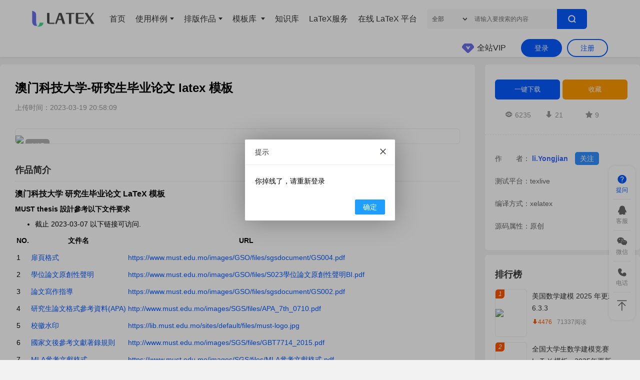

--- FILE ---
content_type: text/html; charset=utf-8
request_url: https://latexstudio.net/index/details/index/mid/3375.html
body_size: 23663
content:
<!DOCTYPE html PUBLIC "-//W3C//DTD XHTML 1.0 Transitional//EN" "http://www.w3.org/TR/xhtml1/DTD/xhtml1-transitional.dtd">
<html xmlns="http://www.w3.org/1999/xhtml">
<head>
          <meta http-equiv="Content-Type" content="text/html; charset=utf-8">
    
        <meta name="keywords" content=""/>
        <meta name="description" content="精致科研生活从 LaTeX 开始，LaTeX 工作室提供 LaTeX 专业服务，十年经验沉淀，只为让您的作品精致、专业、有品位。精品资源与模板下载，排版服务，技术支持，定制开发等服务。联系我们：latexstudio@qq.com">  
        <meta name="author" content="">

        <title>澳门科技大学-研究生毕业论文 latex 模板 - LaTeX 工作室</title>
        
        <link href="/assets/addons/clicaptcha/css/clicaptcha.css?v=1743002685" rel="stylesheet">
        <link href="/assets/new/css/style.css?v=1.82" rel="stylesheet" media="screen" type="text/css" />
        <link href="/assets/new/css/iconfont.css" rel="stylesheet" media="screen" type="text/css" />
        <!--保留原来的css-->
        <link href="/assets/libs/intl_tel_input/intlTelInput.css" rel="stylesheet">
        <!--<link href="/assets/libs/clicaptcha/css/captcha.css" rel="stylesheet">-->
        
        
        
        <script type="text/javascript" src="/assets/new/js/jquery3.7.0.min.js"></script>
        <script type="text/javascript" src="/assets/new/js/SuperSlide.3.0.js"></script>

        <meta name="viewport" content="width=1360">
<script>
if(screen.width < 830){
  $('meta[name="viewport"]').attr('content', 'width=device-width, viewport-fit=cover, initial-scale=1.0, user-scalable=0, minimum-scale=1.0, maximum-scale=1.0');
}
</script>
        
        <!--<link href="/assets/css/common.css?v=1.82" rel="stylesheet">-->
        <script>
          $(document).ready(function() {
        	$('#myModal_login').hide();
        	$("#myModal_login").css("opacity", 1);
          });
        </script>
        <script>
            var _host_ = window.location.host;
            if( _host_=='latexstudio.net' ){
                var _url_ = window.location.href;
                _url_ = _url_.replace(/latexstudio.net/,"www.latexstudio.net");
                window.location.href = _url_;
            }
        </script>
  <link href="/assets/css/details.css?v=1725618173" rel="stylesheet">
  <link rel="stylesheet" type="text/css" href="/assets/css/inliner.css" />
  <!-- 引入 Monaco Editor 的样式 -->
    <link rel="stylesheet" href="https://cdnjs.cloudflare.com/ajax/libs/monaco-editor/0.36.0/min/vs/editor/editor.main.css">
    <style>
        /* 确保 Monaco Editor 能正确显示 */
        #editor {
            border: 1px solid lightgray;
            width: 100%;
            height: 500px;
        }
    </style>
  <style>
        .responsive-img {
          width: 100%;
          height: auto;
          max-width: 100%; /* 确保图片不会超出其容器的宽度 */
        }
        
        /* 对于长宽比大于某个值的图片，使用原尺寸显示 */
        .responsive-img.tall {
          height: auto;
          width: auto !important;
        }
        
        /* 对于长宽比小于某个值的图片，使用原尺寸显示 */
        .responsive-img.wide {
          height: auto;
          width: auto !important;
        }
        .picList.hauto{
            height: auto !important;
        }
        #linkSelector {
            font-size: 12px;
            color: #555;
            border: 0;
            background: #f7f7f7;
            width: 84px;
            height: 32px;
            line-height: 40px;
            /*padding: 0 6px;*/
            margin: 0;
            /*Position: absolute;*/
            /*top: 0;*/
            /*left: 0;*/
            outline: none;
        }
        .author_name {
            color: #3366FF; /* 链接颜色 */
            text-decoration: none; /* 去除下划线 */
            font-weight: bold; /* 字体加粗 */
        }
        
        .author_name:hover {
            text-decoration: underline; /* 鼠标悬停时添加下划线 */
            color: #FF6600; /* 鼠标悬停时的颜色变化 */
        }
  </style>
</head>
<body class="bottom-100">
<!--导航栏-->
<div class="header fixed-hd">
  <!--导航栏-->
<style>
    .msg-num {
        width: 18px;
        height: 18px;
        background: #d7000f;
        position: absolute;
        top: 13px;
        border-radius: 50%;
        color: #fff;
        font-size: 12px;
        text-align: center;
        line-height: 18px;
        display: none;
        overflow: hidden;
        text-overflow: ellipsis;
        white-space: nowrap;
    }
    
    .avatar-box .msg-num,
    .hover_align1 .msg-num,
    .myTabBox .myTab .msg-num {
        right: -6px;
    }
    
    .member-item .msg-num {
        right: 6px;
    }
</style>
<div class="header-content">
<!--logo-->
<div class="logo">
  <a href="/">
	<img src="/assets/new/images/logo2.png" class="logo-white">
	<img src="/assets/new/images/logo.png" class="logo-black">
  </a>
</div>
<div class="menu-navbr"><span class="icon iconfont icon-caidan"></span></div>
<div class="navbr-bg"></div>
<div class="navbr">
  <ul>
	<li><a href="/" target="_blank">首页</a></li>
    <!--<li><a href="#">LaTeX服务</a><span class="hot">hot</span></li>-->
        <li>
        <a href="https://latexstudio.net/index/lists/index/type/1.html">使用样例<i></i></a>
        <ul>
                        <li><a href="https://latexstudio.net/index/lists/index/type/1/cate/3.html">文本符号</a></li>
                        <li><a href="https://latexstudio.net/index/lists/index/type/1/cate/4.html">公式</a></li>
                        <li><a href="https://latexstudio.net/index/lists/index/type/1/cate/5.html">表格</a></li>
                        <li><a href="https://latexstudio.net/index/lists/index/type/1/cate/6.html">参考文献</a></li>
                        <li><a href="https://latexstudio.net/index/lists/index/type/1/cate/7.html">插图</a></li>
                        <li><a href="https://latexstudio.net/index/lists/index/type/1/cate/16.html">宏包使用</a></li>
                        <li><a href="https://latexstudio.net/index/lists/index/type/1/cate/43.html">封面设计</a></li>
                        <li><a href="https://latexstudio.net/index/lists/index/type/1/cate/44.html">段落盒子</a></li>
                        <li><a href="https://latexstudio.net/index/lists/index/type/1/cate/48.html">算法排版</a></li>
                        <li><a href="https://latexstudio.net/index/lists/index/type/1/cate/49.html">基础概念</a></li>
                        <li><a href="https://latexstudio.net/index/lists/index/type/1/cate/41.html">代码排版</a></li>
                        <li><a href="https://latexstudio.net/index/lists/index/type/1/cate/39.html">定理定义</a></li>
                        <li><a href="https://latexstudio.net/index/lists/index/type/1/cate/35.html">章节目录</a></li>
                        <li><a href="https://latexstudio.net/index/lists/index/type/1/cate/34.html">样式设计</a></li>
                        <li><a href="https://latexstudio.net/index/lists/index/type/1/cate/18.html">版面设置</a></li>
                        <li><a href="https://latexstudio.net/index/lists/index/type/1/cate/17.html">字体</a></li>
                        <li><a href="https://latexstudio.net/index/lists/index/type/1/cate/8.html">绘图</a></li>
                        <li><a href="https://latexstudio.net/index/lists/index/type/1/cate/53.html">列表样式</a></li>
                    </ul>
    </li>
        <li>
        <a href="https://latexstudio.net/index/lists/index/type/21.html">排版作品<i></i></a>
        <ul>
                        <li><a href="https://latexstudio.net/index/lists/index/type/21/cate/22.html">书籍</a></li>
                        <li><a href="https://latexstudio.net/index/lists/index/type/21/cate/46.html">练习习题</a></li>
                        <li><a href="https://latexstudio.net/index/lists/index/type/21/cate/45.html">日历笔记</a></li>
                        <li><a href="https://latexstudio.net/index/lists/index/type/21/cate/42.html">TeX 教程</a></li>
                        <li><a href="https://latexstudio.net/index/lists/index/type/21/cate/40.html">说明文档</a></li>
                        <li><a href="https://latexstudio.net/index/lists/index/type/21/cate/38.html">笔记</a></li>
                        <li><a href="https://latexstudio.net/index/lists/index/type/21/cate/31.html">经验分享</a></li>
                        <li><a href="https://latexstudio.net/index/lists/index/type/21/cate/30.html">学术海报</a></li>
                        <li><a href="https://latexstudio.net/index/lists/index/type/21/cate/28.html">试卷教案</a></li>
                        <li><a href="https://latexstudio.net/index/lists/index/type/21/cate/27.html">演示文稿</a></li>
                        <li><a href="https://latexstudio.net/index/lists/index/type/21/cate/26.html">毕业论文</a></li>
                        <li><a href="https://latexstudio.net/index/lists/index/type/21/cate/25.html">投稿论文</a></li>
                        <li><a href="https://latexstudio.net/index/lists/index/type/21/cate/24.html">简历</a></li>
                        <li><a href="https://latexstudio.net/index/lists/index/type/21/cate/23.html">报告</a></li>
                        <li><a href="https://latexstudio.net/index/lists/index/type/21/cate/51.html">论文</a></li>
                    </ul>
    </li>
        <li>
        <a href="https://latexstudio.net/index/lists/index/type/2.html">模板库  <i></i></a>
        <ul>
                        <li><a href="https://latexstudio.net/index/lists/index/type/2/cate/9.html">简历</a></li>
                        <li><a href="https://latexstudio.net/index/lists/index/type/2/cate/52.html">食谱乐谱</a></li>
                        <li><a href="https://latexstudio.net/index/lists/index/type/2/cate/47.html">练习习题</a></li>
                        <li><a href="https://latexstudio.net/index/lists/index/type/2/cate/37.html">试卷教案</a></li>
                        <li><a href="https://latexstudio.net/index/lists/index/type/2/cate/36.html">论文</a></li>
                        <li><a href="https://latexstudio.net/index/lists/index/type/2/cate/32.html">笔记</a></li>
                        <li><a href="https://latexstudio.net/index/lists/index/type/2/cate/29.html">学术海报</a></li>
                        <li><a href="https://latexstudio.net/index/lists/index/type/2/cate/20.html">期刊</a></li>
                        <li><a href="https://latexstudio.net/index/lists/index/type/2/cate/15.html">数学建模</a></li>
                        <li><a href="https://latexstudio.net/index/lists/index/type/2/cate/14.html">毕业论文</a></li>
                        <li><a href="https://latexstudio.net/index/lists/index/type/2/cate/13.html">演示文稿</a></li>
                        <li><a href="https://latexstudio.net/index/lists/index/type/2/cate/12.html">书籍</a></li>
                        <li><a href="https://latexstudio.net/index/lists/index/type/2/cate/10.html">报告</a></li>
                        <li><a href="https://latexstudio.net/index/lists/index/type/2/cate/54.html">信件</a></li>
                    </ul>
    </li>
        <li><a href="/LearnLaTeX/" target="_blank">知识库</a></li>
    <li><a href="/index/service" target="_blank">LaTeX服务</a></li>
    <li><a href="//www.texhub.com" target="_blank">在线 LaTeX 平台</a></li>
  </ul>
</div>

<!--搜索框-->
<div class="top-search-item">
  <select class="cate-sel" id="select" name="selected">
	<option value="0" selected="">全部</option>
	<option value="1">使用样例</option>
	<option value="21">排版作品</option>
	<option value="2">模板库</option>
  </select>
  <input id="searchipt" type="text" class="search-content" placeholder="请输入要搜索的内容" name="text" value="">	
  <button class="btn btn-primary search_button" type="button" id="searchbtn"><span class="icon iconfont icon-search"></span></button>
</div>
<!--搜索框 结束-->
<!--未登录-->

<div class="user" id="login-box">
    <ul>
        <li><button class="btn btn-default nav_btn" id="userlogin">登录</button></li>
        <li><button class="btn btn-default nav_btn" id="user_reg">注册</button></li>
    </ul>
</div>
<!--未登录 结束-->


<!--已登录-->
<div class="member" id="al-login-box" id="al-login-box">
    <div class="sms">
        <a href="https://latexstudio.net/index/chat/index.html">
            <span class="icon iconfont icon-tongzhifill"></span>
            <i></i>
        </a>
    </div>
    <div class="member-info">
        <div class="avatar-box">
        <img src=""><span class="msg-num">0</span></div>
        <div class="member-item">
            <ul>
                <li><a href="https://latexstudio.net/index/user/index.html">个人中心</a><span class="msg-num">0</span></li>
                <li><a href="https://latexstudio.net/index/publish/index.html">上传作品</a></li>
                <li><a href="https://latexstudio.net/index/user/myshare.html">推广中心</a></li>
                <li><a href="https://latexstudio.net/index/check/index.html">需求反馈</a></li>
                <li id="logout" class="hover_align hover_align3">
                    <a class="hover_icon3">退出登录</a>
                </li>
            </ul>
        </div>

    </div>
</div>
<!--已登录 结束-->



<!--未开通VIP-->
<div class="nav-vip">
    <a href="https://latexstudio.net/index/recharge/choice.html"><span>全站VIP</span></a>
</div>
<!--已开通VIP-->
<div class="nav-vip2">
  <a href="https://latexstudio.net/index/recharge/choice.html"></a>
</div>



</div>
<script>
  $(document).ready(function() {
	$('#myModal_login').hide();
	$("#myModal_login").css("opacity", 1);
  });
</script>
<script>
/*移动端点击展开侧边栏*/
$(document).ready(function(){
  $(".menu-navbr").click(function(){
    $(".navbr").addClass("nav-left-0");
    $(".navbr-bg").show();

  });
  $(".navbr-bg").click(function(){
    $(".navbr").removeClass("nav-left-0");
    $(".navbr-bg").hide();
  });
});
</script>
<!--导航栏 结束-->

<!--会员登录-->
<div class="login-bg" id="myModal_login">
    <div class="login-content">
        <div class="icon-btn-wrapper close-button" id="login-close-btn">
            <img crossorigin="anonymous" class="close-icon" width="20" height="20" src="/assets/new/images/close_icon2.png"> 
        </div>
        
        <div class="left">
            
            <div class="left-header">
                <div class="login-reason">登录后享受更多的服务</div>
                <img class="left-logo" src="https://www.latexstudio.net/assets/new/images/logo.png" />
            </div>
            
            <div class="third-area">
                <div class="third-wrap">
                    <a href="/index/index/wechat" class="login-item">
                        <img crossorigin="anonymous" class="platform-icon" src="/assets/new/images/wechat_login_btn.png">    
                    </a>
                    <a href="/third/connect/qq.html?url=/" target="_blank" class="login-item">
                        <img crossorigin="anonymous" class="platform-icon" src="/assets/new/images/qq_login_btn.png">    
                    </a>
                </div>
                <div class="tip"> 点击第三方平台快捷登录 </div>
            </div>
            
            <div class="user-tip"> 第三方登录方便、快捷 </div>
        </div>
        <div class="tab-login">
            <div class="hd">
                <ul>
                    <li>短信登录</li>
                    <li>邮箱登录</li>
                </ul>
            </div>
            <div class="bd">
                <!--短信登录-->
                <ul>
                    <div class="input-container">
                        <form onsubmit="return false">
                            <label  class="phone">
                                <div class="iti iti--allow-dropdown">
                                    <div class="iti__flag-container">
                                        <div class="iti__selected-flag" role="combobox"
                                             aria-owns="iti-0__country-listbox" aria-expanded="false" tabindex="0"
                                             title="Zimbabwe: +263" aria-activedescendant="iti-0__item-zw">
                                            <div class="iti__flag iti__zw"></div>
                                            <div class="iti__arrow"></div>
                                        </div>
                                        <ul class="iti__country-list iti__hide" id="iti-0__country-listbox"
                                            role="listbox">
                                            <li class="iti__country iti__preferred" tabindex="-1"
                                                id="iti-0__item-cn-preferred" role="option" data-dial-code="86"
                                                data-country-code="cn" aria-selected="false">
                                                <div class="iti__flag-box">
                                                    <div class="iti__flag iti__cn"></div>
                                                </div>
                                                <span class="iti__country-name">China (中国)</span><span
                                                    class="iti__dial-code">+86</span></li>
                                            <li class="iti__country iti__preferred" tabindex="-1"
                                                id="iti-0__item-us-preferred" role="option" data-dial-code="1"
                                                data-country-code="us">
                                                <div class="iti__flag-box">
                                                    <div class="iti__flag iti__us"></div>
                                                </div>
                                                <span class="iti__country-name">United States</span><span
                                                    class="iti__dial-code">+1</span></li>
                                            <li class="iti__divider" role="separator" aria-disabled="true"></li>
                                            <li class="iti__country iti__standard" tabindex="-1" id="iti-0__item-af"
                                                role="option" data-dial-code="93" data-country-code="af"
                                                aria-selected="false">
                                                <div class="iti__flag-box">
                                                    <div class="iti__flag iti__af"></div>
                                                </div>
                                                <span class="iti__country-name">Afghanistan (‫افغانستان‬‎)</span><span
                                                    class="iti__dial-code">+93</span></li>
                                            <li class="iti__country iti__standard" tabindex="-1" id="iti-0__item-al"
                                                role="option" data-dial-code="355" data-country-code="al">
                                                <div class="iti__flag-box">
                                                    <div class="iti__flag iti__al"></div>
                                                </div>
                                                <span class="iti__country-name">Albania (Shqipëri)</span><span
                                                    class="iti__dial-code">+355</span></li>
                                            <li class="iti__country iti__standard" tabindex="-1" id="iti-0__item-dz"
                                                role="option" data-dial-code="213" data-country-code="dz">
                                                <div class="iti__flag-box">
                                                    <div class="iti__flag iti__dz"></div>
                                                </div>
                                                <span class="iti__country-name">Algeria (‫الجزائر‬‎)</span><span
                                                    class="iti__dial-code">+213</span></li>
                                            <li class="iti__country iti__standard" tabindex="-1" id="iti-0__item-as"
                                                role="option" data-dial-code="1" data-country-code="as">
                                                <div class="iti__flag-box">
                                                    <div class="iti__flag iti__as"></div>
                                                </div>
                                                <span class="iti__country-name">American Samoa</span><span
                                                    class="iti__dial-code">+1</span></li>
                                            <li class="iti__country iti__standard" tabindex="-1" id="iti-0__item-ad"
                                                role="option" data-dial-code="376" data-country-code="ad">
                                                <div class="iti__flag-box">
                                                    <div class="iti__flag iti__ad"></div>
                                                </div>
                                                <span class="iti__country-name">Andorra</span><span
                                                    class="iti__dial-code">+376</span></li>
                                            <li class="iti__country iti__standard" tabindex="-1" id="iti-0__item-ao"
                                                role="option" data-dial-code="244" data-country-code="ao">
                                                <div class="iti__flag-box">
                                                    <div class="iti__flag iti__ao"></div>
                                                </div>
                                                <span class="iti__country-name">Angola</span><span
                                                    class="iti__dial-code">+244</span></li>
                                            <li class="iti__country iti__standard" tabindex="-1" id="iti-0__item-ai"
                                                role="option" data-dial-code="1" data-country-code="ai">
                                                <div class="iti__flag-box">
                                                    <div class="iti__flag iti__ai"></div>
                                                </div>
                                                <span class="iti__country-name">Anguilla</span><span
                                                    class="iti__dial-code">+1</span></li>
                                            <li class="iti__country iti__standard" tabindex="-1" id="iti-0__item-ag"
                                                role="option" data-dial-code="1" data-country-code="ag">
                                                <div class="iti__flag-box">
                                                    <div class="iti__flag iti__ag"></div>
                                                </div>
                                                <span class="iti__country-name">Antigua and Barbuda</span><span
                                                    class="iti__dial-code">+1</span></li>
                                            <li class="iti__country iti__standard" tabindex="-1" id="iti-0__item-ar"
                                                role="option" data-dial-code="54" data-country-code="ar">
                                                <div class="iti__flag-box">
                                                    <div class="iti__flag iti__ar"></div>
                                                </div>
                                                <span class="iti__country-name">Argentina</span><span
                                                    class="iti__dial-code">+54</span></li>
                                            <li class="iti__country iti__standard" tabindex="-1" id="iti-0__item-am"
                                                role="option" data-dial-code="374" data-country-code="am">
                                                <div class="iti__flag-box">
                                                    <div class="iti__flag iti__am"></div>
                                                </div>
                                                <span class="iti__country-name">Armenia (Հայաստան)</span><span
                                                    class="iti__dial-code">+374</span></li>
                                            <li class="iti__country iti__standard" tabindex="-1" id="iti-0__item-aw"
                                                role="option" data-dial-code="297" data-country-code="aw">
                                                <div class="iti__flag-box">
                                                    <div class="iti__flag iti__aw"></div>
                                                </div>
                                                <span class="iti__country-name">Aruba</span><span
                                                    class="iti__dial-code">+297</span></li>
                                            <li class="iti__country iti__standard" tabindex="-1" id="iti-0__item-au"
                                                role="option" data-dial-code="61" data-country-code="au">
                                                <div class="iti__flag-box">
                                                    <div class="iti__flag iti__au"></div>
                                                </div>
                                                <span class="iti__country-name">Australia</span><span
                                                    class="iti__dial-code">+61</span></li>
                                            <li class="iti__country iti__standard" tabindex="-1" id="iti-0__item-at"
                                                role="option" data-dial-code="43" data-country-code="at">
                                                <div class="iti__flag-box">
                                                    <div class="iti__flag iti__at"></div>
                                                </div>
                                                <span class="iti__country-name">Austria (Österreich)</span><span
                                                    class="iti__dial-code">+43</span></li>
                                            <li class="iti__country iti__standard" tabindex="-1" id="iti-0__item-az"
                                                role="option" data-dial-code="994" data-country-code="az">
                                                <div class="iti__flag-box">
                                                    <div class="iti__flag iti__az"></div>
                                                </div>
                                                <span class="iti__country-name">Azerbaijan (Azərbaycan)</span><span
                                                    class="iti__dial-code">+994</span></li>
                                            <li class="iti__country iti__standard" tabindex="-1" id="iti-0__item-bs"
                                                role="option" data-dial-code="1" data-country-code="bs">
                                                <div class="iti__flag-box">
                                                    <div class="iti__flag iti__bs"></div>
                                                </div>
                                                <span class="iti__country-name">Bahamas</span><span
                                                    class="iti__dial-code">+1</span></li>
                                            <li class="iti__country iti__standard" tabindex="-1" id="iti-0__item-bh"
                                                role="option" data-dial-code="973" data-country-code="bh">
                                                <div class="iti__flag-box">
                                                    <div class="iti__flag iti__bh"></div>
                                                </div>
                                                <span class="iti__country-name">Bahrain (‫البحرين‬‎)</span><span
                                                    class="iti__dial-code">+973</span></li>
                                            <li class="iti__country iti__standard" tabindex="-1" id="iti-0__item-bd"
                                                role="option" data-dial-code="880" data-country-code="bd">
                                                <div class="iti__flag-box">
                                                    <div class="iti__flag iti__bd"></div>
                                                </div>
                                                <span class="iti__country-name">Bangladesh (বাংলাদেশ)</span><span
                                                    class="iti__dial-code">+880</span></li>
                                            <li class="iti__country iti__standard" tabindex="-1" id="iti-0__item-bb"
                                                role="option" data-dial-code="1" data-country-code="bb">
                                                <div class="iti__flag-box">
                                                    <div class="iti__flag iti__bb"></div>
                                                </div>
                                                <span class="iti__country-name">Barbados</span><span
                                                    class="iti__dial-code">+1</span></li>
                                            <li class="iti__country iti__standard" tabindex="-1" id="iti-0__item-by"
                                                role="option" data-dial-code="375" data-country-code="by">
                                                <div class="iti__flag-box">
                                                    <div class="iti__flag iti__by"></div>
                                                </div>
                                                <span class="iti__country-name">Belarus (Беларусь)</span><span
                                                    class="iti__dial-code">+375</span></li>
                                            <li class="iti__country iti__standard" tabindex="-1" id="iti-0__item-be"
                                                role="option" data-dial-code="32" data-country-code="be">
                                                <div class="iti__flag-box">
                                                    <div class="iti__flag iti__be"></div>
                                                </div>
                                                <span class="iti__country-name">Belgium (België)</span><span
                                                    class="iti__dial-code">+32</span></li>
                                            <li class="iti__country iti__standard" tabindex="-1" id="iti-0__item-bz"
                                                role="option" data-dial-code="501" data-country-code="bz">
                                                <div class="iti__flag-box">
                                                    <div class="iti__flag iti__bz"></div>
                                                </div>
                                                <span class="iti__country-name">Belize</span>
                                                <span class="iti__dial-code">+501</span></li>
                                            <li class="iti__country iti__standard" tabindex="-1" id="iti-0__item-bj"
                                                role="option" data-dial-code="229" data-country-code="bj">
                                                <div class="iti__flag-box">
                                                    <div class="iti__flag iti__bj"></div>
                                                </div>
                                                <span class="iti__country-name">Benin (Bénin)</span><span
                                                    class="iti__dial-code">+229</span></li>
                                            <li class="iti__country iti__standard" tabindex="-1" id="iti-0__item-bm"
                                                role="option" data-dial-code="1" data-country-code="bm">
                                                <div class="iti__flag-box">
                                                    <div class="iti__flag iti__bm"></div>
                                                </div>
                                                <span class="iti__country-name">Bermuda</span><span
                                                    class="iti__dial-code">+1</span></li>
                                            <li class="iti__country iti__standard" tabindex="-1" id="iti-0__item-bt"
                                                role="option" data-dial-code="975" data-country-code="bt">
                                                <div class="iti__flag-box">
                                                    <div class="iti__flag iti__bt"></div>
                                                </div>
                                                <span class="iti__country-name">Bhutan (འབྲུག)</span><span
                                                    class="iti__dial-code">+975</span></li>
                                            <li class="iti__country iti__standard" tabindex="-1" id="iti-0__item-bo"
                                                role="option" data-dial-code="591" data-country-code="bo">
                                                <div class="iti__flag-box">
                                                    <div class="iti__flag iti__bo"></div>
                                                </div>
                                                <span class="iti__country-name">Bolivia</span><span
                                                    class="iti__dial-code">+591</span></li>
                                            <li class="iti__country iti__standard" tabindex="-1" id="iti-0__item-ba"
                                                role="option" data-dial-code="387" data-country-code="ba">
                                                <div class="iti__flag-box">
                                                    <div class="iti__flag iti__ba"></div>
                                                </div>
                                                <span class="iti__country-name">Bosnia and Herzegovina (Босна и Херцеговина)</span><span
                                                    class="iti__dial-code">+387</span></li>
                                            <li class="iti__country iti__standard" tabindex="-1" id="iti-0__item-bw"
                                                role="option" data-dial-code="267" data-country-code="bw">
                                                <div class="iti__flag-box">
                                                    <div class="iti__flag iti__bw"></div>
                                                </div>
                                                <span class="iti__country-name">Botswana</span><span
                                                    class="iti__dial-code">+267</span></li>
                                            <li class="iti__country iti__standard" tabindex="-1" id="iti-0__item-br"
                                                role="option" data-dial-code="55" data-country-code="br">
                                                <div class="iti__flag-box">
                                                    <div class="iti__flag iti__br"></div>
                                                </div>
                                                <span class="iti__country-name">Brazil (Brasil)</span><span
                                                    class="iti__dial-code">+55</span></li>
                                            <li class="iti__country iti__standard" tabindex="-1" id="iti-0__item-io"
                                                role="option" data-dial-code="246" data-country-code="io">
                                                <div class="iti__flag-box">
                                                    <div class="iti__flag iti__io"></div>
                                                </div>
                                                <span class="iti__country-name">British Indian Ocean Territory</span><span
                                                    class="iti__dial-code">+246</span></li>
                                            <li class="iti__country iti__standard" tabindex="-1" id="iti-0__item-vg"
                                                role="option" data-dial-code="1" data-country-code="vg">
                                                <div class="iti__flag-box">
                                                    <div class="iti__flag iti__vg"></div>
                                                </div>
                                                <span class="iti__country-name">British Virgin Islands</span><span
                                                    class="iti__dial-code">+1</span></li>
                                            <li class="iti__country iti__standard" tabindex="-1" id="iti-0__item-bn"
                                                role="option" data-dial-code="673" data-country-code="bn">
                                                <div class="iti__flag-box">
                                                    <div class="iti__flag iti__bn"></div>
                                                </div>
                                                <span class="iti__country-name">Brunei</span><span
                                                    class="iti__dial-code">+673</span></li>
                                            <li class="iti__country iti__standard" tabindex="-1" id="iti-0__item-bg"
                                                role="option" data-dial-code="359" data-country-code="bg">
                                                <div class="iti__flag-box">
                                                    <div class="iti__flag iti__bg"></div>
                                                </div>
                                                <span class="iti__country-name">Bulgaria (България)</span><span
                                                    class="iti__dial-code">+359</span></li>
                                            <li class="iti__country iti__standard" tabindex="-1" id="iti-0__item-bf"
                                                role="option" data-dial-code="226" data-country-code="bf">
                                                <div class="iti__flag-box">
                                                    <div class="iti__flag iti__bf"></div>
                                                </div>
                                                <span class="iti__country-name">Burkina Faso</span><span
                                                    class="iti__dial-code">+226</span></li>
                                            <li class="iti__country iti__standard" tabindex="-1" id="iti-0__item-bi"
                                                role="option" data-dial-code="257" data-country-code="bi">
                                                <div class="iti__flag-box">
                                                    <div class="iti__flag iti__bi"></div>
                                                </div>
                                                <span class="iti__country-name">Burundi (Uburundi)</span><span
                                                    class="iti__dial-code">+257</span></li>
                                            <li class="iti__country iti__standard" tabindex="-1" id="iti-0__item-kh"
                                                role="option" data-dial-code="855" data-country-code="kh">
                                                <div class="iti__flag-box">
                                                    <div class="iti__flag iti__kh"></div>
                                                </div>
                                                <span class="iti__country-name">Cambodia (កម្ពុជា)</span><span
                                                    class="iti__dial-code">+855</span></li>
                                            <li class="iti__country iti__standard" tabindex="-1" id="iti-0__item-cm"
                                                role="option" data-dial-code="237" data-country-code="cm">
                                                <div class="iti__flag-box">
                                                    <div class="iti__flag iti__cm"></div>
                                                </div>
                                                <span class="iti__country-name">Cameroon (Cameroun)</span><span
                                                    class="iti__dial-code">+237</span></li>
                                            <li class="iti__country iti__standard" tabindex="-1" id="iti-0__item-ca"
                                                role="option" data-dial-code="1" data-country-code="ca">
                                                <div class="iti__flag-box">
                                                    <div class="iti__flag iti__ca"></div>
                                                </div>
                                                <span class="iti__country-name">Canada</span><span
                                                    class="iti__dial-code">+1</span></li>
                                            <li class="iti__country iti__standard" tabindex="-1" id="iti-0__item-cv"
                                                role="option" data-dial-code="238" data-country-code="cv">
                                                <div class="iti__flag-box">
                                                    <div class="iti__flag iti__cv"></div>
                                                </div>
                                                <span class="iti__country-name">Cape Verde (Kabu Verdi)</span><span
                                                    class="iti__dial-code">+238</span></li>
                                            <li class="iti__country iti__standard" tabindex="-1" id="iti-0__item-bq"
                                                role="option" data-dial-code="599" data-country-code="bq">
                                                <div class="iti__flag-box">
                                                    <div class="iti__flag iti__bq"></div>
                                                </div>
                                                <span class="iti__country-name">Caribbean Netherlands</span><span
                                                    class="iti__dial-code">+599</span></li>
                                            <li class="iti__country iti__standard" tabindex="-1" id="iti-0__item-ky"
                                                role="option" data-dial-code="1" data-country-code="ky">
                                                <div class="iti__flag-box">
                                                    <div class="iti__flag iti__ky"></div>
                                                </div>
                                                <span class="iti__country-name">Cayman Islands</span><span
                                                    class="iti__dial-code">+1</span></li>
                                            <li class="iti__country iti__standard" tabindex="-1" id="iti-0__item-cf"
                                                role="option" data-dial-code="236" data-country-code="cf">
                                                <div class="iti__flag-box">
                                                    <div class="iti__flag iti__cf"></div>
                                                </div>
                                                <span class="iti__country-name">Central African Republic (République centrafricaine)</span><span
                                                    class="iti__dial-code">+236</span></li>
                                            <li class="iti__country iti__standard" tabindex="-1" id="iti-0__item-td"
                                                role="option" data-dial-code="235" data-country-code="td">
                                                <div class="iti__flag-box">
                                                    <div class="iti__flag iti__td"></div>
                                                </div>
                                                <span class="iti__country-name">Chad (Tchad)</span><span
                                                    class="iti__dial-code">+235</span></li>
                                            <li class="iti__country iti__standard" tabindex="-1" id="iti-0__item-cl"
                                                role="option" data-dial-code="56" data-country-code="cl">
                                                <div class="iti__flag-box">
                                                    <div class="iti__flag iti__cl"></div>
                                                </div>
                                                <span class="iti__country-name">Chile</span><span
                                                    class="iti__dial-code">+56</span></li>
                                            <li class="iti__country iti__standard" tabindex="-1" id="iti-0__item-cn"
                                                role="option" data-dial-code="86" data-country-code="cn">
                                                <div class="iti__flag-box">
                                                    <div class="iti__flag iti__cn"></div>
                                                </div>
                                                <span class="iti__country-name">China (中国)</span><span
                                                    class="iti__dial-code">+86</span></li>
                                            <li class="iti__country iti__standard" tabindex="-1" id="iti-0__item-cx"
                                                role="option" data-dial-code="61" data-country-code="cx">
                                                <div class="iti__flag-box">
                                                    <div class="iti__flag iti__cx"></div>
                                                </div>
                                                <span class="iti__country-name">Christmas Island</span><span
                                                    class="iti__dial-code">+61</span></li>
                                            <li class="iti__country iti__standard" tabindex="-1" id="iti-0__item-cc"
                                                role="option" data-dial-code="61" data-country-code="cc">
                                                <div class="iti__flag-box">
                                                    <div class="iti__flag iti__cc"></div>
                                                </div>
                                                <span class="iti__country-name">Cocos (Keeling) Islands</span>
                                                <span class="iti__dial-code">+61</span></li>
                                            <li class="iti__country iti__standard" tabindex="-1" id="iti-0__item-co"
                                                role="option" data-dial-code="57" data-country-code="co">
                                                <div class="iti__flag-box">
                                                    <div class="iti__flag iti__co"></div>
                                                </div>
                                                <span class="iti__country-name">Colombia</span><span
                                                    class="iti__dial-code">+57</span></li>
                                            <li class="iti__country iti__standard" tabindex="-1" id="iti-0__item-km"
                                                role="option" data-dial-code="269" data-country-code="km">
                                                <div class="iti__flag-box">
                                                    <div class="iti__flag iti__km"></div>
                                                </div>
                                                <span class="iti__country-name">Comoros (‫جزر القمر‬‎)</span><span
                                                    class="iti__dial-code">+269</span></li>
                                            <li class="iti__country iti__standard" tabindex="-1" id="iti-0__item-cd"
                                                role="option" data-dial-code="243" data-country-code="cd">
                                                <div class="iti__flag-box">
                                                    <div class="iti__flag iti__cd"></div>
                                                </div>
                                                <span class="iti__country-name">Congo (DRC) (Jamhuri ya Kidemokrasia ya Kongo)</span><span
                                                    class="iti__dial-code">+243</span></li>
                                            <li class="iti__country iti__standard" tabindex="-1" id="iti-0__item-cg"
                                                role="option" data-dial-code="242" data-country-code="cg">
                                                <div class="iti__flag-box">
                                                    <div class="iti__flag iti__cg"></div>
                                                </div>
                                                <span class="iti__country-name">Congo (Republic) (Congo-Brazzaville)</span><span
                                                    class="iti__dial-code">+242</span></li>
                                            <li class="iti__country iti__standard" tabindex="-1" id="iti-0__item-ck"
                                                role="option" data-dial-code="682" data-country-code="ck">
                                                <div class="iti__flag-box">
                                                    <div class="iti__flag iti__ck"></div>
                                                </div>
                                                <span class="iti__country-name">Cook Islands</span><span
                                                    class="iti__dial-code">+682</span></li>
                                            <li class="iti__country iti__standard" tabindex="-1" id="iti-0__item-cr"
                                                role="option" data-dial-code="506" data-country-code="cr">
                                                <div class="iti__flag-box">
                                                    <div class="iti__flag iti__cr"></div>
                                                </div>
                                                <span class="iti__country-name">Costa Rica</span><span
                                                    class="iti__dial-code">+506</span></li>
                                            <li class="iti__country iti__standard" tabindex="-1" id="iti-0__item-ci"
                                                role="option" data-dial-code="225" data-country-code="ci">
                                                <div class="iti__flag-box">
                                                    <div class="iti__flag iti__ci"></div>
                                                </div>
                                                <span class="iti__country-name">Côte d’Ivoire</span><span
                                                    class="iti__dial-code">+225</span></li>
                                            <li class="iti__country iti__standard" tabindex="-1" id="iti-0__item-hr"
                                                role="option" data-dial-code="385" data-country-code="hr">
                                                <div class="iti__flag-box">
                                                    <div class="iti__flag iti__hr"></div>
                                                </div>
                                                <span class="iti__country-name">Croatia (Hrvatska)</span><span
                                                    class="iti__dial-code">+385</span></li>
                                            <li class="iti__country iti__standard" tabindex="-1" id="iti-0__item-cu"
                                                role="option" data-dial-code="53" data-country-code="cu">
                                                <div class="iti__flag-box">
                                                    <div class="iti__flag iti__cu"></div>
                                                </div>
                                                <span class="iti__country-name">Cuba</span><span class="iti__dial-code">+53</span>
                                            </li>
                                            <li class="iti__country iti__standard" tabindex="-1" id="iti-0__item-cw"
                                                role="option" data-dial-code="599" data-country-code="cw">
                                                <div class="iti__flag-box">
                                                    <div class="iti__flag iti__cw"></div>
                                                </div>
                                                <span class="iti__country-name">Curaçao</span><span
                                                    class="iti__dial-code">+599</span></li>
                                            <li class="iti__country iti__standard" tabindex="-1" id="iti-0__item-cy"
                                                role="option" data-dial-code="357" data-country-code="cy">
                                                <div class="iti__flag-box">
                                                    <div class="iti__flag iti__cy"></div>
                                                </div>
                                                <span class="iti__country-name">Cyprus (Κύπρος)</span><span
                                                    class="iti__dial-code">+357</span></li>
                                            <li class="iti__country iti__standard" tabindex="-1" id="iti-0__item-cz"
                                                role="option" data-dial-code="420" data-country-code="cz">
                                                <div class="iti__flag-box">
                                                    <div class="iti__flag iti__cz"></div>
                                                </div>
                                                <span class="iti__country-name">Czech Republic (Česká republika)</span><span
                                                    class="iti__dial-code">+420</span></li>
                                            <li class="iti__country iti__standard" tabindex="-1" id="iti-0__item-dk"
                                                role="option" data-dial-code="45" data-country-code="dk">
                                                <div class="iti__flag-box">
                                                    <div class="iti__flag iti__dk"></div>
                                                </div>
                                                <span class="iti__country-name">Denmark (Danmark)</span><span
                                                    class="iti__dial-code">+45</span></li>
                                            <li class="iti__country iti__standard" tabindex="-1" id="iti-0__item-dj"
                                                role="option" data-dial-code="253" data-country-code="dj">
                                                <div class="iti__flag-box">
                                                    <div class="iti__flag iti__dj"></div>
                                                </div>
                                                <span class="iti__country-name">Djibouti</span><span
                                                    class="iti__dial-code">+253</span></li>
                                            <li class="iti__country iti__standard" tabindex="-1" id="iti-0__item-dm"
                                                role="option" data-dial-code="1" data-country-code="dm">
                                                <div class="iti__flag-box">
                                                    <div class="iti__flag iti__dm"></div>
                                                </div>
                                                <span class="iti__country-name">Dominica</span><span
                                                    class="iti__dial-code">+1</span></li>
                                            <li class="iti__country iti__standard" tabindex="-1" id="iti-0__item-do"
                                                role="option" data-dial-code="1" data-country-code="do">
                                                <div class="iti__flag-box">
                                                    <div class="iti__flag iti__do"></div>
                                                </div>
                                                <span class="iti__country-name">Dominican Republic (República Dominicana)</span><span
                                                    class="iti__dial-code">+1</span></li>
                                            <li class="iti__country iti__standard" tabindex="-1" id="iti-0__item-ec"
                                                role="option" data-dial-code="593" data-country-code="ec">
                                                <div class="iti__flag-box">
                                                    <div class="iti__flag iti__ec"></div>
                                                </div>
                                                <span class="iti__country-name">Ecuador</span><span
                                                    class="iti__dial-code">+593</span></li>
                                            <li class="iti__country iti__standard" tabindex="-1" id="iti-0__item-eg"
                                                role="option" data-dial-code="20" data-country-code="eg">
                                                <div class="iti__flag-box">
                                                    <div class="iti__flag iti__eg"></div>
                                                </div>
                                                <span class="iti__country-name">Egypt (‫مصر‬‎)</span><span
                                                    class="iti__dial-code">+20</span></li>
                                            <li class="iti__country iti__standard" tabindex="-1" id="iti-0__item-sv"
                                                role="option" data-dial-code="503" data-country-code="sv">
                                                <div class="iti__flag-box">
                                                    <div class="iti__flag iti__sv"></div>
                                                </div>
                                                <span class="iti__country-name">El Salvador</span><span
                                                    class="iti__dial-code">+503</span></li>
                                            <li class="iti__country iti__standard" tabindex="-1" id="iti-0__item-gq"
                                                role="option" data-dial-code="240" data-country-code="gq">
                                                <div class="iti__flag-box">
                                                    <div class="iti__flag iti__gq"></div>
                                                </div>
                                                <span class="iti__country-name">Equatorial Guinea (Guinea Ecuatorial)</span><span
                                                    class="iti__dial-code">+240</span></li>
                                            <li class="iti__country iti__standard" tabindex="-1" id="iti-0__item-er"
                                                role="option" data-dial-code="291" data-country-code="er">
                                                <div class="iti__flag-box">
                                                    <div class="iti__flag iti__er"></div>
                                                </div>
                                                <span class="iti__country-name">Eritrea</span><span
                                                    class="iti__dial-code">+291</span></li>
                                            <li class="iti__country iti__standard" tabindex="-1" id="iti-0__item-ee"
                                                role="option" data-dial-code="372" data-country-code="ee">
                                                <div class="iti__flag-box">
                                                    <div class="iti__flag iti__ee"></div>
                                                </div>
                                                <span class="iti__country-name">Estonia (Eesti)</span><span
                                                    class="iti__dial-code">+372</span></li>
                                            <li class="iti__country iti__standard" tabindex="-1" id="iti-0__item-et"
                                                role="option" data-dial-code="251" data-country-code="et">
                                                <div class="iti__flag-box">
                                                    <div class="iti__flag iti__et"></div>
                                                </div>
                                                <span class="iti__country-name">Ethiopia</span><span
                                                    class="iti__dial-code">+251</span></li>
                                            <li class="iti__country iti__standard" tabindex="-1" id="iti-0__item-fk"
                                                role="option" data-dial-code="500" data-country-code="fk">
                                                <div class="iti__flag-box">
                                                    <div class="iti__flag iti__fk"></div>
                                                </div>
                                                <span class="iti__country-name">Falkland Islands (Islas Malvinas)</span><span
                                                    class="iti__dial-code">+500</span></li>
                                            <li class="iti__country iti__standard" tabindex="-1" id="iti-0__item-fo"
                                                role="option" data-dial-code="298" data-country-code="fo">
                                                <div class="iti__flag-box">
                                                    <div class="iti__flag iti__fo"></div>
                                                </div>
                                                <span class="iti__country-name">Faroe Islands (Føroyar)</span>
                                                <span class="iti__dial-code">+298</span></li>
                                            <li class="iti__country iti__standard" tabindex="-1" id="iti-0__item-fj"
                                                role="option" data-dial-code="679" data-country-code="fj">
                                                <div class="iti__flag-box">
                                                    <div class="iti__flag iti__fj"></div>
                                                </div>
                                                <span class="iti__country-name">Fiji</span><span class="iti__dial-code">+679</span>
                                            </li>
                                            <li class="iti__country iti__standard" tabindex="-1" id="iti-0__item-fi"
                                                role="option" data-dial-code="358" data-country-code="fi">
                                                <div class="iti__flag-box">
                                                    <div class="iti__flag iti__fi"></div>
                                                </div>
                                                <span class="iti__country-name">Finland (Suomi)</span><span
                                                    class="iti__dial-code">+358</span></li>
                                            <li class="iti__country iti__standard" tabindex="-1" id="iti-0__item-fr"
                                                role="option" data-dial-code="33" data-country-code="fr">
                                                <div class="iti__flag-box">
                                                    <div class="iti__flag iti__fr"></div>
                                                </div>
                                                <span class="iti__country-name">France</span><span
                                                    class="iti__dial-code">+33</span></li>
                                            <li class="iti__country iti__standard" tabindex="-1" id="iti-0__item-gf"
                                                role="option" data-dial-code="594" data-country-code="gf">
                                                <div class="iti__flag-box">
                                                    <div class="iti__flag iti__gf"></div>
                                                </div>
                                                <span class="iti__country-name">French Guiana (Guyane française)</span><span
                                                    class="iti__dial-code">+594</span></li>
                                            <li class="iti__country iti__standard" tabindex="-1" id="iti-0__item-pf"
                                                role="option" data-dial-code="689" data-country-code="pf">
                                                <div class="iti__flag-box">
                                                    <div class="iti__flag iti__pf"></div>
                                                </div>
                                                <span class="iti__country-name">French Polynesia (Polynésie française)</span><span
                                                    class="iti__dial-code">+689</span></li>
                                            <li class="iti__country iti__standard" tabindex="-1" id="iti-0__item-ga"
                                                role="option" data-dial-code="241" data-country-code="ga">
                                                <div class="iti__flag-box">
                                                    <div class="iti__flag iti__ga"></div>
                                                </div>
                                                <span class="iti__country-name">Gabon</span><span
                                                    class="iti__dial-code">+241</span></li>
                                            <li class="iti__country iti__standard" tabindex="-1" id="iti-0__item-gm"
                                                role="option" data-dial-code="220" data-country-code="gm">
                                                <div class="iti__flag-box">
                                                    <div class="iti__flag iti__gm"></div>
                                                </div>
                                                <span class="iti__country-name">Gambia</span><span
                                                    class="iti__dial-code">+220</span></li>
                                            <li class="iti__country iti__standard" tabindex="-1" id="iti-0__item-ge"
                                                role="option" data-dial-code="995" data-country-code="ge">
                                                <div class="iti__flag-box">
                                                    <div class="iti__flag iti__ge"></div>
                                                </div>
                                                <span class="iti__country-name">Georgia (საქართველო)</span><span
                                                    class="iti__dial-code">+995</span></li>
                                            <li class="iti__country iti__standard" tabindex="-1" id="iti-0__item-de"
                                                role="option" data-dial-code="49" data-country-code="de">
                                                <div class="iti__flag-box">
                                                    <div class="iti__flag iti__de"></div>
                                                </div>
                                                <span class="iti__country-name">Germany (Deutschland)</span><span
                                                    class="iti__dial-code">+49</span></li>
                                            <li class="iti__country iti__standard" tabindex="-1" id="iti-0__item-gh"
                                                role="option" data-dial-code="233" data-country-code="gh">
                                                <div class="iti__flag-box">
                                                    <div class="iti__flag iti__gh"></div>
                                                </div>
                                                <span class="iti__country-name">Ghana (Gaana)</span><span
                                                    class="iti__dial-code">+233</span></li>
                                            <li class="iti__country iti__standard" tabindex="-1" id="iti-0__item-gi"
                                                role="option" data-dial-code="350" data-country-code="gi">
                                                <div class="iti__flag-box">
                                                    <div class="iti__flag iti__gi"></div>
                                                </div>
                                                <span class="iti__country-name">Gibraltar</span><span
                                                    class="iti__dial-code">+350</span></li>
                                            <li class="iti__country iti__standard" tabindex="-1" id="iti-0__item-gr"
                                                role="option" data-dial-code="30" data-country-code="gr">
                                                <div class="iti__flag-box">
                                                    <div class="iti__flag iti__gr"></div>
                                                </div>
                                                <span class="iti__country-name">Greece (Ελλάδα)</span><span
                                                    class="iti__dial-code">+30</span></li>
                                            <li class="iti__country iti__standard" tabindex="-1" id="iti-0__item-gl"
                                                role="option" data-dial-code="299" data-country-code="gl">
                                                <div class="iti__flag-box">
                                                    <div class="iti__flag iti__gl"></div>
                                                </div>
                                                <span class="iti__country-name">Greenland (Kalaallit Nunaat)</span><span
                                                    class="iti__dial-code">+299</span></li>
                                            <li class="iti__country iti__standard" tabindex="-1" id="iti-0__item-gd"
                                                role="option" data-dial-code="1" data-country-code="gd">
                                                <div class="iti__flag-box">
                                                    <div class="iti__flag iti__gd"></div>
                                                </div>
                                                <span class="iti__country-name">Grenada</span><span
                                                    class="iti__dial-code">+1</span></li>
                                            <li class="iti__country iti__standard" tabindex="-1" id="iti-0__item-gp"
                                                role="option" data-dial-code="590" data-country-code="gp">
                                                <div class="iti__flag-box">
                                                    <div class="iti__flag iti__gp"></div>
                                                </div>
                                                <span class="iti__country-name">Guadeloupe</span><span
                                                    class="iti__dial-code">+590</span></li>
                                            <li class="iti__country iti__standard" tabindex="-1" id="iti-0__item-gu"
                                                role="option" data-dial-code="1" data-country-code="gu">
                                                <div class="iti__flag-box">
                                                    <div class="iti__flag iti__gu"></div>
                                                </div>
                                                <span class="iti__country-name">Guam</span><span class="iti__dial-code">+1</span>
                                            </li>
                                            <li class="iti__country iti__standard" tabindex="-1" id="iti-0__item-gt"
                                                role="option" data-dial-code="502" data-country-code="gt">
                                                <div class="iti__flag-box">
                                                    <div class="iti__flag iti__gt"></div>
                                                </div>
                                                <span class="iti__country-name">Guatemala</span><span
                                                    class="iti__dial-code">+502</span></li>
                                            <li class="iti__country iti__standard" tabindex="-1" id="iti-0__item-gg"
                                                role="option" data-dial-code="44" data-country-code="gg">
                                                <div class="iti__flag-box">
                                                    <div class="iti__flag iti__gg"></div>
                                                </div>
                                                <span class="iti__country-name">Guernsey</span><span
                                                    class="iti__dial-code">+44</span></li>
                                            <li class="iti__country iti__standard" tabindex="-1" id="iti-0__item-gn"
                                                role="option" data-dial-code="224" data-country-code="gn">
                                                <div class="iti__flag-box">
                                                    <div class="iti__flag iti__gn"></div>
                                                </div>
                                                <span class="iti__country-name">Guinea (Guinée)</span><span
                                                    class="iti__dial-code">+224</span></li>
                                            <li class="iti__country iti__standard" tabindex="-1" id="iti-0__item-gw"
                                                role="option" data-dial-code="245" data-country-code="gw">
                                                <div class="iti__flag-box">
                                                    <div class="iti__flag iti__gw"></div>
                                                </div>
                                                <span class="iti__country-name">Guinea-Bissau (Guiné Bissau)</span><span
                                                    class="iti__dial-code">+245</span></li>
                                            <li class="iti__country iti__standard" tabindex="-1" id="iti-0__item-gy"
                                                role="option" data-dial-code="592" data-country-code="gy">
                                                <div class="iti__flag-box">
                                                    <div class="iti__flag iti__gy"></div>
                                                </div>
                                                <span class="iti__country-name">Guyana</span><span
                                                    class="iti__dial-code">+592</span></li>
                                            <li class="iti__country iti__standard" tabindex="-1" id="iti-0__item-ht"
                                                role="option" data-dial-code="509" data-country-code="ht">
                                                <div class="iti__flag-box">
                                                    <div class="iti__flag iti__ht"></div>
                                                </div>
                                                <span class="iti__country-name">Haiti</span><span
                                                    class="iti__dial-code">+509</span></li>
                                            <li class="iti__country iti__standard" tabindex="-1" id="iti-0__item-hn"
                                                role="option" data-dial-code="504" data-country-code="hn">
                                                <div class="iti__flag-box">
                                                    <div class="iti__flag iti__hn"></div>
                                                </div>
                                                <span class="iti__country-name">Honduras</span><span
                                                    class="iti__dial-code">+504</span></li>
                                            <li class="iti__country iti__standard" tabindex="-1" id="iti-0__item-hk"
                                                role="option" data-dial-code="852" data-country-code="hk">
                                                <div class="iti__flag-box">
                                                    <div class="iti__flag iti__hk"></div>
                                                </div>
                                                <span class="iti__country-name">Hong Kong (香港)</span><span
                                                    class="iti__dial-code">+852</span></li>
                                            <li class="iti__country iti__standard" tabindex="-1" id="iti-0__item-hu"
                                                role="option" data-dial-code="36" data-country-code="hu">
                                                <div class="iti__flag-box">
                                                    <div class="iti__flag iti__hu"></div>
                                                </div>
                                                <span class="iti__country-name">Hungary (Magyarország)</span><span
                                                    class="iti__dial-code">+36</span></li>
                                            <li class="iti__country iti__standard" tabindex="-1" id="iti-0__item-is"
                                                role="option" data-dial-code="354" data-country-code="is">
                                                <div class="iti__flag-box">
                                                    <div class="iti__flag iti__is"></div>
                                                </div>
                                                <span class="iti__country-name">Iceland (Ísland)</span><span
                                                    class="iti__dial-code">+354</span></li>
                                            <li class="iti__country iti__standard" tabindex="-1" id="iti-0__item-in"
                                                role="option" data-dial-code="91" data-country-code="in">
                                                <div class="iti__flag-box">
                                                    <div class="iti__flag iti__in"></div>
                                                </div>
                                                <span class="iti__country-name">India (भारत)</span><span
                                                    class="iti__dial-code">+91</span></li>
                                            <li class="iti__country iti__standard" tabindex="-1" id="iti-0__item-id"
                                                role="option" data-dial-code="62" data-country-code="id">
                                                <div class="iti__flag-box">
                                                    <div class="iti__flag iti__id"></div>
                                                </div>
                                                <span class="iti__country-name">Indonesia</span><span
                                                    class="iti__dial-code">+62</span></li>
                                            <li class="iti__country iti__standard" tabindex="-1" id="iti-0__item-ir"
                                                role="option" data-dial-code="98" data-country-code="ir">
                                                <div class="iti__flag-box">
                                                    <div class="iti__flag iti__ir"></div>
                                                </div>
                                                <span class="iti__country-name">Iran (‫ایران‬‎)</span><span
                                                    class="iti__dial-code">+98</span></li>
                                            <li class="iti__country iti__standard" tabindex="-1" id="iti-0__item-iq"
                                                role="option" data-dial-code="964" data-country-code="iq">
                                                <div class="iti__flag-box">
                                                    <div class="iti__flag iti__iq"></div>
                                                </div>
                                                <span class="iti__country-name">Iraq (‫العراق‬‎)</span><span
                                                    class="iti__dial-code">+964</span></li>
                                            <li class="iti__country iti__standard" tabindex="-1" id="iti-0__item-ie"
                                                role="option" data-dial-code="353" data-country-code="ie">
                                                <div class="iti__flag-box">
                                                    <div class="iti__flag iti__ie"></div>
                                                </div>
                                                <span class="iti__country-name">Ireland</span><span
                                                    class="iti__dial-code">+353</span></li>
                                            <li class="iti__country iti__standard" tabindex="-1" id="iti-0__item-im"
                                                role="option" data-dial-code="44" data-country-code="im">
                                                <div class="iti__flag-box">
                                                    <div class="iti__flag iti__im"></div>
                                                </div>
                                                <span class="iti__country-name">Isle of Man</span><span
                                                    class="iti__dial-code">+44</span></li>
                                            <li class="iti__country iti__standard" tabindex="-1" id="iti-0__item-il"
                                                role="option" data-dial-code="972" data-country-code="il">
                                                <div class="iti__flag-box">
                                                    <div class="iti__flag iti__il"></div>
                                                </div>
                                                <span class="iti__country-name">Israel (‫ישראל‬‎)</span><span
                                                    class="iti__dial-code">+972</span></li>
                                            <li class="iti__country iti__standard" tabindex="-1" id="iti-0__item-it"
                                                role="option" data-dial-code="39" data-country-code="it">
                                                <div class="iti__flag-box">
                                                    <div class="iti__flag iti__it"></div>
                                                </div>
                                                <span class="iti__country-name">Italy (Italia)</span><span
                                                    class="iti__dial-code">+39</span></li>
                                            <li class="iti__country iti__standard" tabindex="-1" id="iti-0__item-jm"
                                                role="option" data-dial-code="1" data-country-code="jm">
                                                <div class="iti__flag-box">
                                                    <div class="iti__flag iti__jm"></div>
                                                </div>
                                                <span class="iti__country-name">Jamaica</span><span
                                                    class="iti__dial-code">+1</span></li>
                                            <li class="iti__country iti__standard" tabindex="-1" id="iti-0__item-jp"
                                                role="option" data-dial-code="81" data-country-code="jp">
                                                <div class="iti__flag-box">
                                                    <div class="iti__flag iti__jp"></div>
                                                </div>
                                                <span class="iti__country-name">Japan (日本)</span><span
                                                    class="iti__dial-code">+81</span></li>
                                            <li class="iti__country iti__standard" tabindex="-1" id="iti-0__item-je"
                                                role="option" data-dial-code="44" data-country-code="je">
                                                <div class="iti__flag-box">
                                                    <div class="iti__flag iti__je"></div>
                                                </div>
                                                <span class="iti__country-name">Jersey</span><span
                                                    class="iti__dial-code">+44</span></li>
                                            <li class="iti__country iti__standard" tabindex="-1" id="iti-0__item-jo"
                                                role="option" data-dial-code="962" data-country-code="jo">
                                                <div class="iti__flag-box">
                                                    <div class="iti__flag iti__jo"></div>
                                                </div>
                                                <span class="iti__country-name">Jordan (‫الأردن‬‎)</span><span
                                                    class="iti__dial-code">+962</span></li>
                                            <li class="iti__country iti__standard" tabindex="-1" id="iti-0__item-kz"
                                                role="option" data-dial-code="7" data-country-code="kz">
                                                <div class="iti__flag-box">
                                                    <div class="iti__flag iti__kz"></div>
                                                </div>
                                                <span class="iti__country-name">Kazakhstan (Казахстан)</span><span
                                                    class="iti__dial-code">+7</span></li>
                                            <li class="iti__country iti__standard" tabindex="-1" id="iti-0__item-ke"
                                                role="option" data-dial-code="254" data-country-code="ke">
                                                <div class="iti__flag-box">
                                                    <div class="iti__flag iti__ke"></div>
                                                </div>
                                                <span class="iti__country-name">Kenya</span><span
                                                    class="iti__dial-code">+254</span></li>
                                            <li class="iti__country iti__standard" tabindex="-1" id="iti-0__item-ki"
                                                role="option" data-dial-code="686" data-country-code="ki">
                                                <div class="iti__flag-box">
                                                    <div class="iti__flag iti__ki"></div>
                                                </div>
                                                <span class="iti__country-name">Kiribati</span><span
                                                    class="iti__dial-code">+686</span></li>
                                            <li class="iti__country iti__standard" tabindex="-1" id="iti-0__item-xk"
                                                role="option" data-dial-code="383" data-country-code="xk">
                                                <div class="iti__flag-box">
                                                    <div class="iti__flag iti__xk"></div>
                                                </div>
                                                <span class="iti__country-name">Kosovo</span><span
                                                    class="iti__dial-code">+383</span></li>
                                            <li class="iti__country iti__standard" tabindex="-1" id="iti-0__item-kw"
                                                role="option" data-dial-code="965" data-country-code="kw">
                                                <div class="iti__flag-box">
                                                    <div class="iti__flag iti__kw"></div>
                                                </div>
                                                <span class="iti__country-name">Kuwait (‫الكويت‬‎)</span><span
                                                    class="iti__dial-code">+965</span></li>
                                            <li class="iti__country iti__standard" tabindex="-1" id="iti-0__item-kg"
                                                role="option" data-dial-code="996" data-country-code="kg">
                                                <div class="iti__flag-box">
                                                    <div class="iti__flag iti__kg"></div>
                                                </div>
                                                <span class="iti__country-name">Kyrgyzstan (Кыргызстан)</span><span
                                                    class="iti__dial-code">+996</span></li>
                                            <li class="iti__country iti__standard" tabindex="-1" id="iti-0__item-la"
                                                role="option" data-dial-code="856" data-country-code="la">
                                                <div class="iti__flag-box">
                                                    <div class="iti__flag iti__la"></div>
                                                </div>
                                                <span class="iti__country-name">Laos (ລາວ)</span><span
                                                    class="iti__dial-code">+856</span></li>
                                            <li class="iti__country iti__standard" tabindex="-1" id="iti-0__item-lv"
                                                role="option" data-dial-code="371" data-country-code="lv">
                                                <div class="iti__flag-box">
                                                    <div class="iti__flag iti__lv"></div>
                                                </div>
                                                <span class="iti__country-name">Latvia (Latvija)</span><span
                                                    class="iti__dial-code">+371</span></li>
                                            <li class="iti__country iti__standard" tabindex="-1" id="iti-0__item-lb"
                                                role="option" data-dial-code="961" data-country-code="lb">
                                                <div class="iti__flag-box">
                                                    <div class="iti__flag iti__lb"></div>
                                                </div>
                                                <span class="iti__country-name">Lebanon (‫لبنان‬‎)</span><span
                                                    class="iti__dial-code">+961</span></li>
                                            <li class="iti__country iti__standard" tabindex="-1" id="iti-0__item-ls"
                                                role="option" data-dial-code="266" data-country-code="ls">
                                                <div class="iti__flag-box">
                                                    <div class="iti__flag iti__ls"></div>
                                                </div>
                                                <span class="iti__country-name">Lesotho</span><span
                                                    class="iti__dial-code">+266</span></li>
                                            <li class="iti__country iti__standard" tabindex="-1" id="iti-0__item-lr"
                                                role="option" data-dial-code="231" data-country-code="lr">
                                                <div class="iti__flag-box">
                                                    <div class="iti__flag iti__lr"></div>
                                                </div>
                                                <span class="iti__country-name">Liberia</span><span
                                                    class="iti__dial-code">+231</span></li>
                                            <li class="iti__country iti__standard" tabindex="-1" id="iti-0__item-ly"
                                                role="option" data-dial-code="218" data-country-code="ly">
                                                <div class="iti__flag-box">
                                                    <div class="iti__flag iti__ly"></div>
                                                </div>
                                                <span class="iti__country-name">Libya (‫ليبيا‬‎)</span><span
                                                    class="iti__dial-code">+218</span></li>
                                            <li class="iti__country iti__standard" tabindex="-1" id="iti-0__item-li"
                                                role="option" data-dial-code="423" data-country-code="li">
                                                <div class="iti__flag-box">
                                                    <div class="iti__flag iti__li"></div>
                                                </div>
                                                <span class="iti__country-name">Liechtenstein</span><span
                                                    class="iti__dial-code">+423</span></li>
                                            <li class="iti__country iti__standard" tabindex="-1" id="iti-0__item-lt"
                                                role="option" data-dial-code="370" data-country-code="lt">
                                                <div class="iti__flag-box">
                                                    <div class="iti__flag iti__lt"></div>
                                                </div>
                                                <span class="iti__country-name">Lithuania (Lietuva)</span><span
                                                    class="iti__dial-code">+370</span></li>
                                            <li class="iti__country iti__standard" tabindex="-1" id="iti-0__item-lu"
                                                role="option" data-dial-code="352" data-country-code="lu">
                                                <div class="iti__flag-box">
                                                    <div class="iti__flag iti__lu"></div>
                                                </div>
                                                <span class="iti__country-name">Luxembourg</span><span
                                                    class="iti__dial-code">+352</span></li>
                                            <li class="iti__country iti__standard" tabindex="-1" id="iti-0__item-mo"
                                                role="option" data-dial-code="853" data-country-code="mo">
                                                <div class="iti__flag-box">
                                                    <div class="iti__flag iti__mo"></div>
                                                </div>
                                                <span class="iti__country-name">Macau (澳門)</span><span
                                                    class="iti__dial-code">+853</span></li>
                                            <li class="iti__country iti__standard" tabindex="-1" id="iti-0__item-mk"
                                                role="option" data-dial-code="389" data-country-code="mk">
                                                <div class="iti__flag-box">
                                                    <div class="iti__flag iti__mk"></div>
                                                </div>
                                                <span class="iti__country-name">Macedonia (FYROM) (Македонија)</span><span
                                                    class="iti__dial-code">+389</span></li>
                                            <li class="iti__country iti__standard" tabindex="-1" id="iti-0__item-mg"
                                                role="option" data-dial-code="261" data-country-code="mg">
                                                <div class="iti__flag-box">
                                                    <div class="iti__flag iti__mg"></div>
                                                </div>
                                                <span class="iti__country-name">Madagascar (Madagasikara)</span><span
                                                    class="iti__dial-code">+261</span></li>
                                            <li class="iti__country iti__standard" tabindex="-1" id="iti-0__item-mw"
                                                role="option" data-dial-code="265" data-country-code="mw">
                                                <div class="iti__flag-box">
                                                    <div class="iti__flag iti__mw"></div>
                                                </div>
                                                <span class="iti__country-name">Malawi</span><span
                                                    class="iti__dial-code">+265</span></li>
                                            <li class="iti__country iti__standard" tabindex="-1" id="iti-0__item-my"
                                                role="option" data-dial-code="60" data-country-code="my">
                                                <div class="iti__flag-box">
                                                    <div class="iti__flag iti__my"></div>
                                                </div>
                                                <span class="iti__country-name">Malaysia</span><span
                                                    class="iti__dial-code">+60</span></li>
                                            <li class="iti__country iti__standard" tabindex="-1" id="iti-0__item-mv"
                                                role="option" data-dial-code="960" data-country-code="mv">
                                                <div class="iti__flag-box">
                                                    <div class="iti__flag iti__mv"></div>
                                                </div>
                                                <span class="iti__country-name">Maldives</span><span
                                                    class="iti__dial-code">+960</span></li>
                                            <li class="iti__country iti__standard" tabindex="-1" id="iti-0__item-ml"
                                                role="option" data-dial-code="223" data-country-code="ml">
                                                <div class="iti__flag-box">
                                                    <div class="iti__flag iti__ml"></div>
                                                </div>
                                                <span class="iti__country-name">Mali</span><span class="iti__dial-code">+223</span>
                                            </li>
                                            <li class="iti__country iti__standard" tabindex="-1" id="iti-0__item-mt"
                                                role="option" data-dial-code="356" data-country-code="mt">
                                                <div class="iti__flag-box">
                                                    <div class="iti__flag iti__mt"></div>
                                                </div>
                                                <span class="iti__country-name">Malta</span><span
                                                    class="iti__dial-code">+356</span></li>
                                            <li class="iti__country iti__standard" tabindex="-1" id="iti-0__item-mh"
                                                role="option" data-dial-code="692" data-country-code="mh">
                                                <div class="iti__flag-box">
                                                    <div class="iti__flag iti__mh"></div>
                                                </div>
                                                <span class="iti__country-name">Marshall Islands</span><span
                                                    class="iti__dial-code">+692</span></li>
                                            <li class="iti__country iti__standard" tabindex="-1" id="iti-0__item-mq"
                                                role="option" data-dial-code="596" data-country-code="mq">
                                                <div class="iti__flag-box">
                                                    <div class="iti__flag iti__mq"></div>
                                                </div>
                                                <span class="iti__country-name">Martinique</span><span
                                                    class="iti__dial-code">+596</span></li>
                                            <li class="iti__country iti__standard" tabindex="-1" id="iti-0__item-mr"
                                                role="option" data-dial-code="222" data-country-code="mr">
                                                <div class="iti__flag-box">
                                                    <div class="iti__flag iti__mr"></div>
                                                </div>
                                                <span class="iti__country-name">Mauritania (‫موريتانيا‬‎)</span><span
                                                    class="iti__dial-code">+222</span></li>
                                            <li class="iti__country iti__standard" tabindex="-1" id="iti-0__item-mu"
                                                role="option" data-dial-code="230" data-country-code="mu">
                                                <div class="iti__flag-box">
                                                    <div class="iti__flag iti__mu"></div>
                                                </div>
                                                <span class="iti__country-name">Mauritius (Moris)</span><span
                                                    class="iti__dial-code">+230</span></li>
                                            <li class="iti__country iti__standard" tabindex="-1" id="iti-0__item-yt"
                                                role="option" data-dial-code="262" data-country-code="yt">
                                                <div class="iti__flag-box">
                                                    <div class="iti__flag iti__yt"></div>
                                                </div>
                                                <span class="iti__country-name">Mayotte</span><span
                                                    class="iti__dial-code">+262</span></li>
                                            <li class="iti__country iti__standard" tabindex="-1" id="iti-0__item-mx"
                                                role="option" data-dial-code="52" data-country-code="mx">
                                                <div class="iti__flag-box">
                                                    <div class="iti__flag iti__mx"></div>
                                                </div>
                                                <span class="iti__country-name">Mexico (México)</span><span
                                                    class="iti__dial-code">+52</span></li>
                                            <li class="iti__country iti__standard" tabindex="-1" id="iti-0__item-fm"
                                                role="option" data-dial-code="691" data-country-code="fm">
                                                <div class="iti__flag-box">
                                                    <div class="iti__flag iti__fm"></div>
                                                </div>
                                                <span class="iti__country-name">Micronesia</span><span
                                                    class="iti__dial-code">+691</span></li>
                                            <li class="iti__country iti__standard" tabindex="-1" id="iti-0__item-md"
                                                role="option" data-dial-code="373" data-country-code="md">
                                                <div class="iti__flag-box">
                                                    <div class="iti__flag iti__md"></div>
                                                </div>
                                                <span class="iti__country-name">Moldova (Republica Moldova)</span><span
                                                    class="iti__dial-code">+373</span></li>
                                            <li class="iti__country iti__standard" tabindex="-1" id="iti-0__item-mc"
                                                role="option" data-dial-code="377" data-country-code="mc">
                                                <div class="iti__flag-box">
                                                    <div class="iti__flag iti__mc"></div>
                                                </div>
                                                <span class="iti__country-name">Monaco</span><span
                                                    class="iti__dial-code">+377</span></li>
                                            <li class="iti__country iti__standard" tabindex="-1" id="iti-0__item-mn"
                                                role="option" data-dial-code="976" data-country-code="mn">
                                                <div class="iti__flag-box">
                                                    <div class="iti__flag iti__mn"></div>
                                                </div>
                                                <span class="iti__country-name">Mongolia (Монгол)</span><span
                                                    class="iti__dial-code">+976</span></li>
                                            <li class="iti__country iti__standard" tabindex="-1" id="iti-0__item-me"
                                                role="option" data-dial-code="382" data-country-code="me">
                                                <div class="iti__flag-box">
                                                    <div class="iti__flag iti__me"></div>
                                                </div>
                                                <span class="iti__country-name">Montenegro (Crna Gora)</span><span
                                                    class="iti__dial-code">+382</span></li>
                                            <li class="iti__country iti__standard" tabindex="-1" id="iti-0__item-ms"
                                                role="option" data-dial-code="1" data-country-code="ms">
                                                <div class="iti__flag-box">
                                                    <div class="iti__flag iti__ms"></div>
                                                </div>
                                                <span class="iti__country-name">Montserrat</span><span
                                                    class="iti__dial-code">+1</span></li>
                                            <li class="iti__country iti__standard" tabindex="-1" id="iti-0__item-ma"
                                                role="option" data-dial-code="212" data-country-code="ma">
                                                <div class="iti__flag-box">
                                                    <div class="iti__flag iti__ma"></div>
                                                </div>
                                                <span class="iti__country-name">Morocco (‫المغرب‬‎)</span><span
                                                    class="iti__dial-code">+212</span></li>
                                            <li class="iti__country iti__standard" tabindex="-1" id="iti-0__item-mz"
                                                role="option" data-dial-code="258" data-country-code="mz">
                                                <div class="iti__flag-box">
                                                    <div class="iti__flag iti__mz"></div>
                                                </div>
                                                <span class="iti__country-name">Mozambique (Moçambique)</span><span
                                                    class="iti__dial-code">+258</span></li>
                                            <li class="iti__country iti__standard" tabindex="-1" id="iti-0__item-mm"
                                                role="option" data-dial-code="95" data-country-code="mm">
                                                <div class="iti__flag-box">
                                                    <div class="iti__flag iti__mm"></div>
                                                </div>
                                                <span class="iti__country-name">Myanmar (Burma) (မြန်မာ)</span><span
                                                    class="iti__dial-code">+95</span></li>
                                            <li class="iti__country iti__standard" tabindex="-1" id="iti-0__item-na"
                                                role="option" data-dial-code="264" data-country-code="na">
                                                <div class="iti__flag-box">
                                                    <div class="iti__flag iti__na"></div>
                                                </div>
                                                <span class="iti__country-name">Namibia (Namibië)</span><span
                                                    class="iti__dial-code">+264</span></li>
                                            <li class="iti__country iti__standard" tabindex="-1" id="iti-0__item-nr"
                                                role="option" data-dial-code="674" data-country-code="nr">
                                                <div class="iti__flag-box">
                                                    <div class="iti__flag iti__nr"></div>
                                                </div>
                                                <span class="iti__country-name">Nauru</span><span
                                                    class="iti__dial-code">+674</span></li>
                                            <li class="iti__country iti__standard" tabindex="-1" id="iti-0__item-np"
                                                role="option" data-dial-code="977" data-country-code="np">
                                                <div class="iti__flag-box">
                                                    <div class="iti__flag iti__np"></div>
                                                </div>
                                                <span class="iti__country-name">Nepal (नेपाल)</span><span
                                                    class="iti__dial-code">+977</span></li>
                                            <li class="iti__country iti__standard" tabindex="-1" id="iti-0__item-nl"
                                                role="option" data-dial-code="31" data-country-code="nl">
                                                <div class="iti__flag-box">
                                                    <div class="iti__flag iti__nl"></div>
                                                </div>
                                                <span class="iti__country-name">Netherlands (Nederland)</span><span
                                                    class="iti__dial-code">+31</span></li>
                                            <li class="iti__country iti__standard" tabindex="-1" id="iti-0__item-nc"
                                                role="option" data-dial-code="687" data-country-code="nc">
                                                <div class="iti__flag-box">
                                                    <div class="iti__flag iti__nc"></div>
                                                </div>
                                                <span class="iti__country-name">New Caledonia (Nouvelle-Calédonie)</span><span
                                                    class="iti__dial-code">+687</span></li>
                                            <li class="iti__country iti__standard" tabindex="-1" id="iti-0__item-nz"
                                                role="option" data-dial-code="64" data-country-code="nz">
                                                <div class="iti__flag-box">
                                                    <div class="iti__flag iti__nz"></div>
                                                </div>
                                                <span class="iti__country-name">New Zealand</span><span
                                                    class="iti__dial-code">+64</span></li>
                                            <li class="iti__country iti__standard" tabindex="-1" id="iti-0__item-ni"
                                                role="option" data-dial-code="505" data-country-code="ni">
                                                <div class="iti__flag-box">
                                                    <div class="iti__flag iti__ni"></div>
                                                </div>
                                                <span class="iti__country-name">Nicaragua</span><span
                                                    class="iti__dial-code">+505</span></li>
                                            <li class="iti__country iti__standard" tabindex="-1" id="iti-0__item-ne"
                                                role="option" data-dial-code="227" data-country-code="ne">
                                                <div class="iti__flag-box">
                                                    <div class="iti__flag iti__ne"></div>
                                                </div>
                                                <span class="iti__country-name">Niger (Nijar)</span><span
                                                    class="iti__dial-code">+227</span></li>
                                            <li class="iti__country iti__standard" tabindex="-1" id="iti-0__item-ng"
                                                role="option" data-dial-code="234" data-country-code="ng">
                                                <div class="iti__flag-box">
                                                    <div class="iti__flag iti__ng"></div>
                                                </div>
                                                <span class="iti__country-name">Nigeria</span><span
                                                    class="iti__dial-code">+234</span></li>
                                            <li class="iti__country iti__standard" tabindex="-1" id="iti-0__item-nu"
                                                role="option" data-dial-code="683" data-country-code="nu">
                                                <div class="iti__flag-box">
                                                    <div class="iti__flag iti__nu"></div>
                                                </div>
                                                <span class="iti__country-name">Niue</span><span class="iti__dial-code">+683</span>
                                            </li>
                                            <li class="iti__country iti__standard" tabindex="-1" id="iti-0__item-nf"
                                                role="option" data-dial-code="672" data-country-code="nf">
                                                <div class="iti__flag-box">
                                                    <div class="iti__flag iti__nf"></div>
                                                </div>
                                                <span class="iti__country-name">Norfolk Island</span><span
                                                    class="iti__dial-code">+672</span></li>
                                            <li class="iti__country iti__standard" tabindex="-1" id="iti-0__item-kp"
                                                role="option" data-dial-code="850" data-country-code="kp">
                                                <div class="iti__flag-box">
                                                    <div class="iti__flag iti__kp"></div>
                                                </div>
                                                <span class="iti__country-name">North Korea (조선 민주주의 인민 공화국)</span><span
                                                    class="iti__dial-code">+850</span></li>
                                            <li class="iti__country iti__standard" tabindex="-1" id="iti-0__item-mp"
                                                role="option" data-dial-code="1" data-country-code="mp">
                                                <div class="iti__flag-box">
                                                    <div class="iti__flag iti__mp"></div>
                                                </div>
                                                <span class="iti__country-name">Northern Mariana Islands</span><span
                                                    class="iti__dial-code">+1</span></li>
                                            <li class="iti__country iti__standard" tabindex="-1" id="iti-0__item-no"
                                                role="option" data-dial-code="47" data-country-code="no">
                                                <div class="iti__flag-box">
                                                    <div class="iti__flag iti__no"></div>
                                                </div>
                                                <span class="iti__country-name">Norway (Norge)</span><span
                                                    class="iti__dial-code">+47</span></li>
                                            <li class="iti__country iti__standard" tabindex="-1" id="iti-0__item-om"
                                                role="option" data-dial-code="968" data-country-code="om">
                                                <div class="iti__flag-box">
                                                    <div class="iti__flag iti__om"></div>
                                                </div>
                                                <span class="iti__country-name">Oman (‫عُمان‬‎)</span><span
                                                    class="iti__dial-code">+968</span></li>
                                            <li class="iti__country iti__standard" tabindex="-1" id="iti-0__item-pk"
                                                role="option" data-dial-code="92" data-country-code="pk">
                                                <div class="iti__flag-box">
                                                    <div class="iti__flag iti__pk"></div>
                                                </div>
                                                <span class="iti__country-name">Pakistan (‫پاکستان‬‎)</span><span
                                                    class="iti__dial-code">+92</span></li>
                                            <li class="iti__country iti__standard" tabindex="-1" id="iti-0__item-pw"
                                                role="option" data-dial-code="680" data-country-code="pw">
                                                <div class="iti__flag-box">
                                                    <div class="iti__flag iti__pw"></div>
                                                </div>
                                                <span class="iti__country-name">Palau</span><span
                                                    class="iti__dial-code">+680</span></li>
                                            <li class="iti__country iti__standard" tabindex="-1" id="iti-0__item-ps"
                                                role="option" data-dial-code="970" data-country-code="ps">
                                                <div class="iti__flag-box">
                                                    <div class="iti__flag iti__ps"></div>
                                                </div>
                                                <span class="iti__country-name">Palestine (‫فلسطين‬‎)</span><span
                                                    class="iti__dial-code">+970</span></li>
                                            <li class="iti__country iti__standard" tabindex="-1" id="iti-0__item-pa"
                                                role="option" data-dial-code="507" data-country-code="pa">
                                                <div class="iti__flag-box">
                                                    <div class="iti__flag iti__pa"></div>
                                                </div>
                                                <span class="iti__country-name">Panama (Panamá)</span><span
                                                    class="iti__dial-code">+507</span></li>
                                            <li class="iti__country iti__standard" tabindex="-1" id="iti-0__item-pg"
                                                role="option" data-dial-code="675" data-country-code="pg">
                                                <div class="iti__flag-box">
                                                    <div class="iti__flag iti__pg"></div>
                                                </div>
                                                <span class="iti__country-name">Papua New Guinea</span><span
                                                    class="iti__dial-code">+675</span></li>
                                            <li class="iti__country iti__standard" tabindex="-1" id="iti-0__item-py"
                                                role="option" data-dial-code="595" data-country-code="py">
                                                <div class="iti__flag-box">
                                                    <div class="iti__flag iti__py"></div>
                                                </div>
                                                <span class="iti__country-name">Paraguay</span><span
                                                    class="iti__dial-code">+595</span></li>
                                            <li class="iti__country iti__standard" tabindex="-1" id="iti-0__item-pe"
                                                role="option" data-dial-code="51" data-country-code="pe">
                                                <div class="iti__flag-box">
                                                    <div class="iti__flag iti__pe"></div>
                                                </div>
                                                <span class="iti__country-name">Peru (Perú)</span><span
                                                    class="iti__dial-code">+51</span></li>
                                            <li class="iti__country iti__standard" tabindex="-1" id="iti-0__item-ph"
                                                role="option" data-dial-code="63" data-country-code="ph">
                                                <div class="iti__flag-box">
                                                    <div class="iti__flag iti__ph"></div>
                                                </div>
                                                <span class="iti__country-name">Philippines</span><span
                                                    class="iti__dial-code">+63</span></li>
                                            <li class="iti__country iti__standard" tabindex="-1" id="iti-0__item-pl"
                                                role="option" data-dial-code="48" data-country-code="pl">
                                                <div class="iti__flag-box">
                                                    <div class="iti__flag iti__pl"></div>
                                                </div>
                                                <span class="iti__country-name">Poland (Polska)</span><span
                                                    class="iti__dial-code">+48</span></li>
                                            <li class="iti__country iti__standard" tabindex="-1" id="iti-0__item-pt"
                                                role="option" data-dial-code="351" data-country-code="pt">
                                                <div class="iti__flag-box">
                                                    <div class="iti__flag iti__pt"></div>
                                                </div>
                                                <span class="iti__country-name">Portugal</span><span
                                                    class="iti__dial-code">+351</span></li>
                                            <li class="iti__country iti__standard" tabindex="-1" id="iti-0__item-pr"
                                                role="option" data-dial-code="1" data-country-code="pr">
                                                <div class="iti__flag-box">
                                                    <div class="iti__flag iti__pr"></div>
                                                </div>
                                                <span class="iti__country-name">Puerto Rico</span><span
                                                    class="iti__dial-code">+1</span></li>
                                            <li class="iti__country iti__standard" tabindex="-1" id="iti-0__item-qa"
                                                role="option" data-dial-code="974" data-country-code="qa">
                                                <div class="iti__flag-box">
                                                    <div class="iti__flag iti__qa"></div>
                                                </div>
                                                <span class="iti__country-name">Qatar (‫قطر‬‎)</span><span
                                                    class="iti__dial-code">+974</span></li>
                                            <li class="iti__country iti__standard" tabindex="-1" id="iti-0__item-re"
                                                role="option" data-dial-code="262" data-country-code="re">
                                                <div class="iti__flag-box">
                                                    <div class="iti__flag iti__re"></div>
                                                </div>
                                                <span class="iti__country-name">Réunion (La Réunion)</span><span
                                                    class="iti__dial-code">+262</span></li>
                                            <li class="iti__country iti__standard" tabindex="-1" id="iti-0__item-ro"
                                                role="option" data-dial-code="40" data-country-code="ro">
                                                <div class="iti__flag-box">
                                                    <div class="iti__flag iti__ro"></div>
                                                </div>
                                                <span class="iti__country-name">Romania (România)</span><span
                                                    class="iti__dial-code">+40</span></li>
                                            <li class="iti__country iti__standard" tabindex="-1" id="iti-0__item-ru"
                                                role="option" data-dial-code="7" data-country-code="ru">
                                                <div class="iti__flag-box">
                                                    <div class="iti__flag iti__ru"></div>
                                                </div>
                                                <span class="iti__country-name">Russia (Россия)</span><span
                                                    class="iti__dial-code">+7</span></li>
                                            <li class="iti__country iti__standard" tabindex="-1" id="iti-0__item-rw"
                                                role="option" data-dial-code="250" data-country-code="rw">
                                                <div class="iti__flag-box">
                                                    <div class="iti__flag iti__rw"></div>
                                                </div>
                                                <span class="iti__country-name">Rwanda</span><span
                                                    class="iti__dial-code">+250</span></li>
                                            <li class="iti__country iti__standard" tabindex="-1" id="iti-0__item-bl"
                                                role="option" data-dial-code="590" data-country-code="bl">
                                                <div class="iti__flag-box">
                                                    <div class="iti__flag iti__bl"></div>
                                                </div>
                                                <span class="iti__country-name">Saint Barthélemy</span><span
                                                    class="iti__dial-code">+590</span></li>
                                            <li class="iti__country iti__standard" tabindex="-1" id="iti-0__item-sh"
                                                role="option" data-dial-code="290" data-country-code="sh">
                                                <div class="iti__flag-box">
                                                    <div class="iti__flag iti__sh"></div>
                                                </div>
                                                <span class="iti__country-name">Saint Helena</span><span
                                                    class="iti__dial-code">+290</span></li>
                                            <li class="iti__country iti__standard" tabindex="-1" id="iti-0__item-kn"
                                                role="option" data-dial-code="1" data-country-code="kn">
                                                <div class="iti__flag-box">
                                                    <div class="iti__flag iti__kn"></div>
                                                </div>
                                                <span class="iti__country-name">Saint Kitts and Nevis</span><span
                                                    class="iti__dial-code">+1</span></li>
                                            <li class="iti__country iti__standard" tabindex="-1" id="iti-0__item-lc"
                                                role="option" data-dial-code="1" data-country-code="lc">
                                                <div class="iti__flag-box">
                                                    <div class="iti__flag iti__lc"></div>
                                                </div>
                                                <span class="iti__country-name">Saint Lucia</span><span
                                                    class="iti__dial-code">+1</span></li>
                                            <li class="iti__country iti__standard" tabindex="-1" id="iti-0__item-mf"
                                                role="option" data-dial-code="590" data-country-code="mf">
                                                <div class="iti__flag-box">
                                                    <div class="iti__flag iti__mf"></div>
                                                </div>
                                                <span class="iti__country-name">Saint Martin (Saint-Martin (partie française))</span><span
                                                    class="iti__dial-code">+590</span></li>
                                            <li class="iti__country iti__standard" tabindex="-1" id="iti-0__item-pm"
                                                role="option" data-dial-code="508" data-country-code="pm">
                                                <div class="iti__flag-box">
                                                    <div class="iti__flag iti__pm"></div>
                                                </div>
                                                <span class="iti__country-name">Saint Pierre and Miquelon (Saint-Pierre-et-Miquelon)</span><span
                                                    class="iti__dial-code">+508</span></li>
                                            <li class="iti__country iti__standard" tabindex="-1" id="iti-0__item-vc"
                                                role="option" data-dial-code="1" data-country-code="vc">
                                                <div class="iti__flag-box">
                                                    <div class="iti__flag iti__vc"></div>
                                                </div>
                                                <span class="iti__country-name">Saint Vincent and the Grenadines</span><span
                                                    class="iti__dial-code">+1</span></li>
                                            <li class="iti__country iti__standard" tabindex="-1" id="iti-0__item-ws"
                                                role="option" data-dial-code="685" data-country-code="ws">
                                                <div class="iti__flag-box">
                                                    <div class="iti__flag iti__ws"></div>
                                                </div>
                                                <span class="iti__country-name">Samoa</span><span
                                                    class="iti__dial-code">+685</span></li>
                                            <li class="iti__country iti__standard" tabindex="-1" id="iti-0__item-sm"
                                                role="option" data-dial-code="378" data-country-code="sm">
                                                <div class="iti__flag-box">
                                                    <div class="iti__flag iti__sm"></div>
                                                </div>
                                                <span class="iti__country-name">San Marino</span><span
                                                    class="iti__dial-code">+378</span></li>
                                            <li class="iti__country iti__standard" tabindex="-1" id="iti-0__item-st"
                                                role="option" data-dial-code="239" data-country-code="st">
                                                <div class="iti__flag-box">
                                                    <div class="iti__flag iti__st"></div>
                                                </div>
                                                <span class="iti__country-name">São Tomé and Príncipe (São Tomé e Príncipe)</span><span
                                                    class="iti__dial-code">+239</span></li>
                                            <li class="iti__country iti__standard" tabindex="-1" id="iti-0__item-sa"
                                                role="option" data-dial-code="966" data-country-code="sa">
                                                <div class="iti__flag-box">
                                                    <div class="iti__flag iti__sa"></div>
                                                </div>
                                                <span class="iti__country-name">Saudi Arabia (‫المملكة العربية السعودية‬‎)</span><span
                                                    class="iti__dial-code">+966</span></li>
                                            <li class="iti__country iti__standard" tabindex="-1" id="iti-0__item-sn"
                                                role="option" data-dial-code="221" data-country-code="sn">
                                                <div class="iti__flag-box">
                                                    <div class="iti__flag iti__sn"></div>
                                                </div>
                                                <span class="iti__country-name">Senegal (Sénégal)</span><span
                                                    class="iti__dial-code">+221</span></li>
                                            <li class="iti__country iti__standard" tabindex="-1" id="iti-0__item-rs"
                                                role="option" data-dial-code="381" data-country-code="rs">
                                                <div class="iti__flag-box">
                                                    <div class="iti__flag iti__rs"></div>
                                                </div>
                                                <span class="iti__country-name">Serbia (Србија)</span><span
                                                    class="iti__dial-code">+381</span></li>
                                            <li class="iti__country iti__standard" tabindex="-1" id="iti-0__item-sc"
                                                role="option" data-dial-code="248" data-country-code="sc">
                                                <div class="iti__flag-box">
                                                    <div class="iti__flag iti__sc"></div>
                                                </div>
                                                <span class="iti__country-name">Seychelles</span><span
                                                    class="iti__dial-code">+248</span></li>
                                            <li class="iti__country iti__standard" tabindex="-1" id="iti-0__item-sl"
                                                role="option" data-dial-code="232" data-country-code="sl">
                                                <div class="iti__flag-box">
                                                    <div class="iti__flag iti__sl"></div>
                                                </div>
                                                <span class="iti__country-name">Sierra Leone</span><span
                                                    class="iti__dial-code">+232</span></li>
                                            <li class="iti__country iti__standard" tabindex="-1" id="iti-0__item-sg"
                                                role="option" data-dial-code="65" data-country-code="sg">
                                                <div class="iti__flag-box">
                                                    <div class="iti__flag iti__sg"></div>
                                                </div>
                                                <span class="iti__country-name">Singapore</span><span
                                                    class="iti__dial-code">+65</span></li>
                                            <li class="iti__country iti__standard" tabindex="-1" id="iti-0__item-sx"
                                                role="option" data-dial-code="1" data-country-code="sx">
                                                <div class="iti__flag-box">
                                                    <div class="iti__flag iti__sx"></div>
                                                </div>
                                                <span class="iti__country-name">Sint Maarten</span><span
                                                    class="iti__dial-code">+1</span></li>
                                            <li class="iti__country iti__standard" tabindex="-1" id="iti-0__item-sk"
                                                role="option" data-dial-code="421" data-country-code="sk">
                                                <div class="iti__flag-box">
                                                    <div class="iti__flag iti__sk"></div>
                                                </div>
                                                <span class="iti__country-name">Slovakia (Slovensko)</span><span
                                                    class="iti__dial-code">+421</span></li>
                                            <li class="iti__country iti__standard" tabindex="-1" id="iti-0__item-si"
                                                role="option" data-dial-code="386" data-country-code="si">
                                                <div class="iti__flag-box">
                                                    <div class="iti__flag iti__si"></div>
                                                </div>
                                                <span class="iti__country-name">Slovenia (Slovenija)</span><span
                                                    class="iti__dial-code">+386</span></li>
                                            <li class="iti__country iti__standard" tabindex="-1" id="iti-0__item-sb"
                                                role="option" data-dial-code="677" data-country-code="sb">
                                                <div class="iti__flag-box">
                                                    <div class="iti__flag iti__sb"></div>
                                                </div>
                                                <span class="iti__country-name">Solomon Islands</span><span
                                                    class="iti__dial-code">+677</span></li>
                                            <li class="iti__country iti__standard" tabindex="-1" id="iti-0__item-so"
                                                role="option" data-dial-code="252" data-country-code="so">
                                                <div class="iti__flag-box">
                                                    <div class="iti__flag iti__so"></div>
                                                </div>
                                                <span class="iti__country-name">Somalia (Soomaaliya)</span><span
                                                    class="iti__dial-code">+252</span></li>
                                            <li class="iti__country iti__standard" tabindex="-1" id="iti-0__item-za"
                                                role="option" data-dial-code="27" data-country-code="za">
                                                <div class="iti__flag-box">
                                                    <div class="iti__flag iti__za"></div>
                                                </div>
                                                <span class="iti__country-name">South Africa</span><span
                                                    class="iti__dial-code">+27</span></li>
                                            <li class="iti__country iti__standard" tabindex="-1" id="iti-0__item-kr"
                                                role="option" data-dial-code="82" data-country-code="kr">
                                                <div class="iti__flag-box">
                                                    <div class="iti__flag iti__kr"></div>
                                                </div>
                                                <span class="iti__country-name">South Korea (대한민국)</span><span
                                                    class="iti__dial-code">+82</span></li>
                                            <li class="iti__country iti__standard" tabindex="-1" id="iti-0__item-ss"
                                                role="option" data-dial-code="211" data-country-code="ss">
                                                <div class="iti__flag-box">
                                                    <div class="iti__flag iti__ss"></div>
                                                </div>
                                                <span class="iti__country-name">South Sudan (‫جنوب السودان‬‎)</span><span
                                                    class="iti__dial-code">+211</span></li>
                                            <li class="iti__country iti__standard" tabindex="-1" id="iti-0__item-es"
                                                role="option" data-dial-code="34" data-country-code="es">
                                                <div class="iti__flag-box">
                                                    <div class="iti__flag iti__es"></div>
                                                </div>
                                                <span class="iti__country-name">Spain (España)</span><span
                                                    class="iti__dial-code">+34</span></li>
                                            <li class="iti__country iti__standard" tabindex="-1" id="iti-0__item-lk"
                                                role="option" data-dial-code="94" data-country-code="lk">
                                                <div class="iti__flag-box">
                                                    <div class="iti__flag iti__lk"></div>
                                                </div>
                                                <span class="iti__country-name">Sri Lanka (ශ්‍රී ලංකාව)</span><span
                                                    class="iti__dial-code">+94</span></li>
                                            <li class="iti__country iti__standard" tabindex="-1" id="iti-0__item-sd"
                                                role="option" data-dial-code="249" data-country-code="sd">
                                                <div class="iti__flag-box">
                                                    <div class="iti__flag iti__sd"></div>
                                                </div>
                                                <span class="iti__country-name">Sudan (‫السودان‬‎)</span><span
                                                    class="iti__dial-code">+249</span></li>
                                            <li class="iti__country iti__standard" tabindex="-1" id="iti-0__item-sr"
                                                role="option" data-dial-code="597" data-country-code="sr">
                                                <div class="iti__flag-box">
                                                    <div class="iti__flag iti__sr"></div>
                                                </div>
                                                <span class="iti__country-name">Suriname</span><span
                                                    class="iti__dial-code">+597</span></li>
                                            <li class="iti__country iti__standard" tabindex="-1" id="iti-0__item-sj"
                                                role="option" data-dial-code="47" data-country-code="sj">
                                                <div class="iti__flag-box">
                                                    <div class="iti__flag iti__sj"></div>
                                                </div>
                                                <span class="iti__country-name">Svalbard and Jan Mayen</span><span
                                                    class="iti__dial-code">+47</span></li>
                                            <li class="iti__country iti__standard" tabindex="-1" id="iti-0__item-sz"
                                                role="option" data-dial-code="268" data-country-code="sz">
                                                <div class="iti__flag-box">
                                                    <div class="iti__flag iti__sz"></div>
                                                </div>
                                                <span class="iti__country-name">Swaziland</span><span
                                                    class="iti__dial-code">+268</span></li>
                                            <li class="iti__country iti__standard" tabindex="-1" id="iti-0__item-se"
                                                role="option" data-dial-code="46" data-country-code="se">
                                                <div class="iti__flag-box">
                                                    <div class="iti__flag iti__se"></div>
                                                </div>
                                                <span class="iti__country-name">Sweden (Sverige)</span><span
                                                    class="iti__dial-code">+46</span></li>
                                            <li class="iti__country iti__standard" tabindex="-1" id="iti-0__item-ch"
                                                role="option" data-dial-code="41" data-country-code="ch">
                                                <div class="iti__flag-box">
                                                    <div class="iti__flag iti__ch"></div>
                                                </div>
                                                <span class="iti__country-name">Switzerland (Schweiz)</span><span
                                                    class="iti__dial-code">+41</span></li>
                                            <li class="iti__country iti__standard" tabindex="-1" id="iti-0__item-sy"
                                                role="option" data-dial-code="963" data-country-code="sy">
                                                <div class="iti__flag-box">
                                                    <div class="iti__flag iti__sy"></div>
                                                </div>
                                                <span class="iti__country-name">Syria (‫سوريا‬‎)</span><span
                                                    class="iti__dial-code">+963</span></li>
                                            <li class="iti__country iti__standard" tabindex="-1" id="iti-0__item-tw"
                                                role="option" data-dial-code="886" data-country-code="tw">
                                                <div class="iti__flag-box">
                                                    <div class="iti__flag iti__tw"></div>
                                                </div>
                                                <span class="iti__country-name">Taiwan (台灣)</span><span
                                                    class="iti__dial-code">+886</span></li>
                                            <li class="iti__country iti__standard" tabindex="-1" id="iti-0__item-tj"
                                                role="option" data-dial-code="992" data-country-code="tj">
                                                <div class="iti__flag-box">
                                                    <div class="iti__flag iti__tj"></div>
                                                </div>
                                                <span class="iti__country-name">Tajikistan</span><span
                                                    class="iti__dial-code">+992</span></li>
                                            <li class="iti__country iti__standard" tabindex="-1" id="iti-0__item-tz"
                                                role="option" data-dial-code="255" data-country-code="tz">
                                                <div class="iti__flag-box">
                                                    <div class="iti__flag iti__tz"></div>
                                                </div>
                                                <span class="iti__country-name">Tanzania</span><span
                                                    class="iti__dial-code">+255</span></li>
                                            <li class="iti__country iti__standard" tabindex="-1" id="iti-0__item-th"
                                                role="option" data-dial-code="66" data-country-code="th">
                                                <div class="iti__flag-box">
                                                    <div class="iti__flag iti__th"></div>
                                                </div>
                                                <span class="iti__country-name">Thailand (ไทย)</span><span
                                                    class="iti__dial-code">+66</span></li>
                                            <li class="iti__country iti__standard" tabindex="-1" id="iti-0__item-tl"
                                                role="option" data-dial-code="670" data-country-code="tl">
                                                <div class="iti__flag-box">
                                                    <div class="iti__flag iti__tl"></div>
                                                </div>
                                                <span class="iti__country-name">Timor-Leste</span><span
                                                    class="iti__dial-code">+670</span></li>
                                            <li class="iti__country iti__standard" tabindex="-1" id="iti-0__item-tg"
                                                role="option" data-dial-code="228" data-country-code="tg">
                                                <div class="iti__flag-box">
                                                    <div class="iti__flag iti__tg"></div>
                                                </div>
                                                <span class="iti__country-name">Togo</span><span class="iti__dial-code">+228</span>
                                            </li>
                                            <li class="iti__country iti__standard" tabindex="-1" id="iti-0__item-tk"
                                                role="option" data-dial-code="690" data-country-code="tk">
                                                <div class="iti__flag-box">
                                                    <div class="iti__flag iti__tk"></div>
                                                </div>
                                                <span class="iti__country-name">Tokelau</span><span
                                                    class="iti__dial-code">+690</span></li>
                                            <li class="iti__country iti__standard" tabindex="-1" id="iti-0__item-to"
                                                role="option" data-dial-code="676" data-country-code="to">
                                                <div class="iti__flag-box">
                                                    <div class="iti__flag iti__to"></div>
                                                </div>
                                                <span class="iti__country-name">Tonga</span><span
                                                    class="iti__dial-code">+676</span></li>
                                            <li class="iti__country iti__standard" tabindex="-1" id="iti-0__item-tt"
                                                role="option" data-dial-code="1" data-country-code="tt">
                                                <div class="iti__flag-box">
                                                    <div class="iti__flag iti__tt"></div>
                                                </div>
                                                <span class="iti__country-name">Trinidad and Tobago</span><span
                                                    class="iti__dial-code">+1</span></li>
                                            <li class="iti__country iti__standard" tabindex="-1" id="iti-0__item-tn"
                                                role="option" data-dial-code="216" data-country-code="tn">
                                                <div class="iti__flag-box">
                                                    <div class="iti__flag iti__tn"></div>
                                                </div>
                                                <span class="iti__country-name">Tunisia (‫تونس‬‎)</span><span
                                                    class="iti__dial-code">+216</span></li>
                                            <li class="iti__country iti__standard" tabindex="-1" id="iti-0__item-tr"
                                                role="option" data-dial-code="90" data-country-code="tr">
                                                <div class="iti__flag-box">
                                                    <div class="iti__flag iti__tr"></div>
                                                </div>
                                                <span class="iti__country-name">Turkey (Türkiye)</span><span
                                                    class="iti__dial-code">+90</span></li>
                                            <li class="iti__country iti__standard" tabindex="-1" id="iti-0__item-tm"
                                                role="option" data-dial-code="993" data-country-code="tm">
                                                <div class="iti__flag-box">
                                                    <div class="iti__flag iti__tm"></div>
                                                </div>
                                                <span class="iti__country-name">Turkmenistan</span><span
                                                    class="iti__dial-code">+993</span></li>
                                            <li class="iti__country iti__standard" tabindex="-1" id="iti-0__item-tc"
                                                role="option" data-dial-code="1" data-country-code="tc">
                                                <div class="iti__flag-box">
                                                    <div class="iti__flag iti__tc"></div>
                                                </div>
                                                <span class="iti__country-name">Turks and Caicos Islands</span><span
                                                    class="iti__dial-code">+1</span></li>
                                            <li class="iti__country iti__standard" tabindex="-1" id="iti-0__item-tv"
                                                role="option" data-dial-code="688" data-country-code="tv">
                                                <div class="iti__flag-box">
                                                    <div class="iti__flag iti__tv"></div>
                                                </div>
                                                <span class="iti__country-name">Tuvalu</span><span
                                                    class="iti__dial-code">+688</span></li>
                                            <li class="iti__country iti__standard" tabindex="-1" id="iti-0__item-vi"
                                                role="option" data-dial-code="1" data-country-code="vi">
                                                <div class="iti__flag-box">
                                                    <div class="iti__flag iti__vi"></div>
                                                </div>
                                                <span class="iti__country-name">U.S. Virgin Islands</span><span
                                                    class="iti__dial-code">+1</span></li>
                                            <li class="iti__country iti__standard" tabindex="-1" id="iti-0__item-ug"
                                                role="option" data-dial-code="256" data-country-code="ug">
                                                <div class="iti__flag-box">
                                                    <div class="iti__flag iti__ug"></div>
                                                </div>
                                                <span class="iti__country-name">Uganda</span><span
                                                    class="iti__dial-code">+256</span></li>
                                            <li class="iti__country iti__standard" tabindex="-1" id="iti-0__item-ua"
                                                role="option" data-dial-code="380" data-country-code="ua">
                                                <div class="iti__flag-box">
                                                    <div class="iti__flag iti__ua"></div>
                                                </div>
                                                <span class="iti__country-name">Ukraine (Україна)</span><span
                                                    class="iti__dial-code">+380</span></li>
                                            <li class="iti__country iti__standard" tabindex="-1" id="iti-0__item-ae"
                                                role="option" data-dial-code="971" data-country-code="ae">
                                                <div class="iti__flag-box">
                                                    <div class="iti__flag iti__ae"></div>
                                                </div>
                                                <span class="iti__country-name">United Arab Emirates (‫الإمارات العربية المتحدة‬‎)</span><span
                                                    class="iti__dial-code">+971</span></li>
                                            <li class="iti__country iti__standard" tabindex="-1" id="iti-0__item-gb"
                                                role="option" data-dial-code="44" data-country-code="gb">
                                                <div class="iti__flag-box">
                                                    <div class="iti__flag iti__gb"></div>
                                                </div>
                                                <span class="iti__country-name">United Kingdom</span><span
                                                    class="iti__dial-code">+44</span></li>
                                            <li class="iti__country iti__standard" tabindex="-1" id="iti-0__item-us"
                                                role="option" data-dial-code="1" data-country-code="us">
                                                <div class="iti__flag-box">
                                                    <div class="iti__flag iti__us"></div>
                                                </div>
                                                <span class="iti__country-name">United States</span><span
                                                    class="iti__dial-code">+1</span></li>
                                            <li class="iti__country iti__standard" tabindex="-1" id="iti-0__item-uy"
                                                role="option" data-dial-code="598" data-country-code="uy">
                                                <div class="iti__flag-box">
                                                    <div class="iti__flag iti__uy"></div>
                                                </div>
                                                <span class="iti__country-name">Uruguay</span><span
                                                    class="iti__dial-code">+598</span></li>
                                            <li class="iti__country iti__standard" tabindex="-1" id="iti-0__item-uz"
                                                role="option" data-dial-code="998" data-country-code="uz">
                                                <div class="iti__flag-box">
                                                    <div class="iti__flag iti__uz"></div>
                                                </div>
                                                <span class="iti__country-name">Uzbekistan (Oʻzbekiston)</span><span
                                                    class="iti__dial-code">+998</span></li>
                                            <li class="iti__country iti__standard" tabindex="-1" id="iti-0__item-vu"
                                                role="option" data-dial-code="678" data-country-code="vu">
                                                <div class="iti__flag-box">
                                                    <div class="iti__flag iti__vu"></div>
                                                </div>
                                                <span class="iti__country-name">Vanuatu</span><span
                                                    class="iti__dial-code">+678</span></li>
                                            <li class="iti__country iti__standard" tabindex="-1" id="iti-0__item-va"
                                                role="option" data-dial-code="39" data-country-code="va">
                                                <div class="iti__flag-box">
                                                    <div class="iti__flag iti__va"></div>
                                                </div>
                                                <span class="iti__country-name">Vatican City (Città del Vaticano)</span><span
                                                    class="iti__dial-code">+39</span></li>
                                            <li class="iti__country iti__standard" tabindex="-1" id="iti-0__item-ve"
                                                role="option" data-dial-code="58" data-country-code="ve">
                                                <div class="iti__flag-box">
                                                    <div class="iti__flag iti__ve"></div>
                                                </div>
                                                <span class="iti__country-name">Venezuela</span><span
                                                    class="iti__dial-code">+58</span></li>
                                            <li class="iti__country iti__standard" tabindex="-1" id="iti-0__item-vn"
                                                role="option" data-dial-code="84" data-country-code="vn">
                                                <div class="iti__flag-box">
                                                    <div class="iti__flag iti__vn"></div>
                                                </div>
                                                <span class="iti__country-name">Vietnam (Việt Nam)</span><span
                                                    class="iti__dial-code">+84</span></li>
                                            <li class="iti__country iti__standard" tabindex="-1" id="iti-0__item-wf"
                                                role="option" data-dial-code="681" data-country-code="wf">
                                                <div class="iti__flag-box">
                                                    <div class="iti__flag iti__wf"></div>
                                                </div>
                                                <span class="iti__country-name">Wallis and Futuna (Wallis-et-Futuna)</span><span
                                                    class="iti__dial-code">+681</span></li>
                                            <li class="iti__country iti__standard" tabindex="-1" id="iti-0__item-eh"
                                                role="option" data-dial-code="212" data-country-code="eh">
                                                <div class="iti__flag-box">
                                                    <div class="iti__flag iti__eh"></div>
                                                </div>
                                                <span class="iti__country-name">Western Sahara (‫الصحراء الغربية‬‎)</span><span
                                                    class="iti__dial-code">+212</span></li>
                                            <li class="iti__country iti__standard" tabindex="-1" id="iti-0__item-ye"
                                                role="option" data-dial-code="967" data-country-code="ye">
                                                <div class="iti__flag-box">
                                                    <div class="iti__flag iti__ye"></div>
                                                </div>
                                                <span class="iti__country-name">Yemen (‫اليمن‬‎)</span><span
                                                    class="iti__dial-code">+967</span></li>
                                            <li class="iti__country iti__standard" tabindex="-1" id="iti-0__item-zm"
                                                role="option" data-dial-code="260" data-country-code="zm">
                                                <div class="iti__flag-box">
                                                    <div class="iti__flag iti__zm"></div>
                                                </div>
                                                <span class="iti__country-name">Zambia</span><span
                                                    class="iti__dial-code">+260</span></li>
                                            <li class="iti__country iti__standard iti__highlight iti__active"
                                                tabindex="-1" id="iti-0__item-zw" role="option" data-dial-code="263"
                                                data-country-code="zw" aria-selected="true">
                                                <div class="iti__flag-box">
                                                    <div class="iti__flag iti__zw"></div>
                                                </div>
                                                <span class="iti__country-name">Zimbabwe</span><span
                                                    class="iti__dial-code">+263</span></li>
                                            <li class="iti__country iti__standard" tabindex="-1" id="iti-0__item-ax"
                                                role="option" data-dial-code="358" data-country-code="ax">
                                                <div class="iti__flag-box">
                                                    <div class="iti__flag iti__ax"></div>
                                                </div>
                                                <span class="iti__country-name">Åland Islands</span><span
                                                    class="iti__dial-code">+358</span></li>
                                        </ul>
                                    </div>
                                    <input type="text" class="form-control input-lg reg_input again_lg"
                                           placeholder="手机号码" autofocus="" id="mobile_reg" name="mobile"
                                           autocomplete="off" data-intl-tel-input-id="0">
                                </div>
                            </label>
                            <div  style="height: 24px;"></div>
                            <label  class="auth-code">
                                <input  type="text" placeholder="输入验证码" id="code_login" name="code" autocomplete="off">
                                <span  class="code-button" id="getcode">获取验证码</span>
                            </label>
                            <div  class="err-msg"></div>
                            <button  class="submit" id="login" data-type="menu"> 登录 </button>
                            
                            <input type="hidden" id="clicaptcha-submit-info" name="clicaptcha-submit-info">
                        </form>
                    </div>
                    
                </ul>
                <!--短信登录 结束-->

                <!--邮箱登录-->
                <ul>
                    <div class="input-container">
                        <form onsubmit="return false">
                            <label  class="auth-code">
                                <input placeholder="邮箱地址" type="text" name="blur" autofocus="" id="email_account" autocomplete="off">
                            </label>
                            <div  style="height: 24px;"></div>
                            <label  class="auth-code">
                                <input  type="password" placeholder="登录密码" autocomplete="off" id="email_password">
                            </label>
                            <div  class="err-msg"></div>
                            <button  class="submit" id="email-login-btn"> 登录 </button>
                        </form>
                    </div>
                    
                    <!--<div class="email-login" id="email-login" style="display:none;">-->
                    <!--    <div class="form-group has-feedback">-->
                    <!--        <div class="col-sm-12">-->
                    <!--            <input type="text" class="form-control input-lg reg_input again_lg"-->
                    <!--                   placeholder="邮箱地址" required="" autofocus="" id="email_account">-->
                    <!--            <span class="fa fa-envelope form-control-feedback again_lg a_icon"-->
                    <!--                  aria-hidden="true"></span>-->
                    <!--        </div>-->
                    <!--    </div>-->

                    <!--    <div class="form-group has-feedback">-->
                    <!--        <div class="col-sm-12">-->
                    <!--            <input type="password" class="form-control input-lg reg_input again_lg"-->
                    <!--                   placeholder="登录密码" required="" autofocus="" id="email_password">-->
                    <!--            <span class="fa fa-lock form-control-feedback again_lg a_icon"-->
                    <!--                  aria-hidden="true"></span>-->
                    <!--        </div>-->
                    <!--    </div>-->

                    <!--    <div class="form-group" style="padding-bottom:20px">-->
                    <!--        <div class="col-sm-12">-->
                    <!--            <input type="button" class="btn btn-primary btn-lg btn-block form_btn again_lg"-->
                    <!--                   value="登录" id="email-login-btn" style="line-height:0px!important"-->
                    <!--                   data-type="menu">-->
                    <!--        </div>-->
                    <!--    </div>-->
                    <!--</div>-->
                </ul>
                <!--邮箱登录 结束-->

            </div>
            
            <div class="user-tips"> 新用户可直接登录 </div>
            
            <!--<div class="go-reg-url">-->
            <!--    <p>还没有账号<a href="javascript:;" id="go_reg" onclick="go_reg()">去注册</a></p>-->
            <!--</div>-->
        </div>
        <script>jQuery(".tab-login").slide({trigger: "click"});</script>

    </div>
</div>
<!--会员登录 结束-->

<!--会员注册-->
<div class="reg-bg" id="myModal_reg">

  <div class="reg-content">
    <div class="left-img">
	  <img src="/assets/new/images/login-registration.png">
	</div>
	<div class="right-reg">

	  <form class="form-horizontal login">

		  <div class="right">
			  <div class="quick_login" id="quick_register">
				  <div class="item">
					  <a href="/third/connect/qq.html?url=/"><span class="icon iconfont icon-icqq"></span></a>
					  <span class="name">QQ注册</span>
				  </div>
				  <div class="item">
					  <a href="/index/index/wechat"><span class="icon iconfont icon-weixin"></span></a>
					  <span class="name">微信注册</span>
				  </div>
			  </div>
			  
		  </div>
		  
		  <div class="form-group form-group_div">
			  <div class="col-sm-12 form_div">
				  <div class="checkbox">
					  <p>
						  <input type="checkbox"> <a href="javasrcipt:;">我已经阅读并接受《用户协议》</a>
					  </p>
					  <p>
						  <span>已有账号</span>
						  <a href="#" id="go_login" onclick="go_login()">立即登录</a>
					  </p>
				  </div>
			  </div>
		  </div>
	  </form>

    </div>
  </div>
</div>
<script>
$(document).ready(function(){
    $("#go_login").click(function(){
        $("#myModal_reg, #myModal_login").toggle(); // 切换显示状态
    });
});
$(function() {
    var userinfo = JSON.parse( localStorage.getItem('userinfo') );
    console.log(userinfo);
    // console.log(userinfo);
    // 检查用户是否登录
    if (userinfo !== null) {
        // 用户已登录，显示已登录的界面
        $('#login-box').hide(); // 隐藏登录和注册按钮
        $('#al-login-box').show(); // 显示已登录的界面

        // 设置用户信息
        $('.member-info img').attr('src', userinfo.avatar); // 设置用户头像
        // 检查VIP状态并显示相应的导航菜单
        if (userinfo.vip > 0) {
            $('.nav-vip').hide(); // 隐藏普通VIP菜单
            $('.nav-vip2').show(); // 显示VIP2菜单
        } else {
            $('.nav-vip').show(); // 显示普通VIP菜单
            $('.nav-vip2').hide(); // 隐藏VIP2菜单
        }
        setTimeout(function() {
			// 获取消息数量
			latex_ajax('/api/user/msg_num','GET',{},function(res){
			    if(res.data.num>0){
			     //   console.log(res.data);
				    // console.log('消息数量大于0');
				}else{
				// 	console.log('消息数量小于等于0');
				}
			},{},false,true);
		}, 1000);
    } else {
        $('#login-box').show(); // 显示登录和注册按钮
        $('#al-login-box').hide(); // 隐藏已登录的界面
        $('.nav-vip').show(); // 显示普通VIP菜单
        $('.nav-vip2').hide(); // 隐藏VIP2菜单
    }
});


</script>
<!--/会员注册-->


<!--js不影响样式，原站的尽数保留，否则影响功能-->
<script src="/assets/libs/bootstrap/dist/js/bootstrap.min.js"></script>
<script src="/assets/libs/swiper/swiper-bundle.min.js"></script>
<script src="/assets/libs/fastadmin-layer/src/layer.js"></script>
<script src="/assets/libs/intl_tel_input/intlTelInput.js"></script>
<!--<script src="/assets/js/latex/common.js"></script>-->
<script src="/assets/js/latex/jquery.lazyload.min.js"></script>
<script src="/assets/js/art-template.js"></script>


</div>
<!--导航栏 结束-->

<!--内页开始-->
<div class="body-contenter">

  <!--当前位置-->
  <div class="weizhi">
    <div class="new-container">
      <p>
        <span>当前位置：</span><a href="/">首页</a> > <a href="https://latexstudio.net/index/lists/index/type/2.html">模板库  </a> > 论文      </p>
    </div>
  </div>
  <!--/当前位置-->

  <!--正文-->
  <div class="new-container">

    <!--左侧-->
    <div class="left-main">

      <!--内容-->
      <div class="img_content again_ul">
        <div class="details-title">澳门科技大学-研究生毕业论文 latex 模板</div>
        <div class="details-info">
          <span>上传时间：2023-03-19 20:58:09</span>
        </div>


        <div class="picScroll-left">
          <div class="hd">
            <span class="pageState"></span>
          </div>
          <div class="bd">
            <ul class="picList">
                            <li>
                <img class="img-responsive responsive-img details-img swiper-slide" src="https://pics.latexstudio.net/uploads/20230319/641703cea43a7/latexc__images/1.png?imageView2/2/w/800/" alt="澳门科技大学-研究生毕业论文 latex 模板" />
              </li>
                            <li>
                <img class="img-responsive responsive-img details-img swiper-slide" src="https://pics.latexstudio.net/uploads/20230319/641703cea43a7/latexc__images/2.png?imageView2/2/w/800/" alt="澳门科技大学-研究生毕业论文 latex 模板" />
              </li>
                            <li>
                <img class="img-responsive responsive-img details-img swiper-slide" src="https://pics.latexstudio.net/uploads/20230319/641703cea43a7/latexc__images/3.png?imageView2/2/w/800/" alt="澳门科技大学-研究生毕业论文 latex 模板" />
              </li>
                            <li>
                <img class="img-responsive responsive-img details-img swiper-slide" src="https://pics.latexstudio.net/uploads/20230319/641703cea43a7/latexc__images/4.png?imageView2/2/w/800/" alt="澳门科技大学-研究生毕业论文 latex 模板" />
              </li>
                            <li>
                <img class="img-responsive responsive-img details-img swiper-slide" src="https://pics.latexstudio.net/uploads/20230319/641703cea43a7/latexc__images/5.png?imageView2/2/w/800/" alt="澳门科技大学-研究生毕业论文 latex 模板" />
              </li>
                            <li>
                <img class="img-responsive responsive-img details-img swiper-slide" src="https://pics.latexstudio.net/uploads/20230319/641703cea43a7/latexc__images/6.png?imageView2/2/w/800/" alt="澳门科技大学-研究生毕业论文 latex 模板" />
              </li>
                            <li>
                <img class="img-responsive responsive-img details-img swiper-slide" src="https://pics.latexstudio.net/uploads/20230319/641703cea43a7/latexc__images/7.png?imageView2/2/w/800/" alt="澳门科技大学-研究生毕业论文 latex 模板" />
              </li>
                            <li>
                <img class="img-responsive responsive-img details-img swiper-slide" src="https://pics.latexstudio.net/uploads/20230319/641703cea43a7/latexc__images/8.png?imageView2/2/w/800/" alt="澳门科技大学-研究生毕业论文 latex 模板" />
              </li>
                            <li>
                <img class="img-responsive responsive-img details-img swiper-slide" src="https://pics.latexstudio.net/uploads/20230319/641703cea43a7/latexc__images/9.png?imageView2/2/w/800/" alt="澳门科技大学-研究生毕业论文 latex 模板" />
              </li>
                            <li>
                <img class="img-responsive responsive-img details-img swiper-slide" src="https://pics.latexstudio.net/uploads/20230319/641703cea43a7/latexc__images/10.png?imageView2/2/w/800/" alt="澳门科技大学-研究生毕业论文 latex 模板" />
              </li>
                            <li>
                <img class="img-responsive responsive-img details-img swiper-slide" src="https://pics.latexstudio.net/uploads/20230319/641703cea43a7/latexc__images/11.png?imageView2/2/w/800/" alt="澳门科技大学-研究生毕业论文 latex 模板" />
              </li>
                            <li>
                <img class="img-responsive responsive-img details-img swiper-slide" src="https://pics.latexstudio.net/uploads/20230319/641703cea43a7/latexc__images/12.png?imageView2/2/w/800/" alt="澳门科技大学-研究生毕业论文 latex 模板" />
              </li>
                            <li>
                <img class="img-responsive responsive-img details-img swiper-slide" src="https://pics.latexstudio.net/uploads/20230319/641703cea43a7/latexc__images/13.png?imageView2/2/w/800/" alt="澳门科技大学-研究生毕业论文 latex 模板" />
              </li>
                            <li>
                <img class="img-responsive responsive-img details-img swiper-slide" src="https://pics.latexstudio.net/uploads/20230319/641703cea43a7/latexc__images/14.png?imageView2/2/w/800/" alt="澳门科技大学-研究生毕业论文 latex 模板" />
              </li>
                            <li>
                <img class="img-responsive responsive-img details-img swiper-slide" src="https://pics.latexstudio.net/uploads/20230319/641703cea43a7/latexc__images/15.png?imageView2/2/w/800/" alt="澳门科技大学-研究生毕业论文 latex 模板" />
              </li>
                          </ul>
          </div>
          <a class="prev" href="javascript:void(0)"><span class="icon iconfont icon-xiangzuo1"></span></a>
          <a class="next" href="javascript:void(0)"><span class="icon iconfont icon-xiangyou1"></span></a>
        </div>
        <script>jQuery(".picScroll-left").slide({titCell:".hd ul",mainCell:".bd ul",autoPage:true,effect:"left",autoPlay:false});</script>

        <div class="desc-box">
		  <span class="name">
			<strong>作品简介</strong>

		  </span>
          <div class="desc">
            <h2>澳门科技大学 研究生毕业论文 LaTeX 模板</h2>
<h3>MUST thesis 設計參考以下文件要求</h3>
<ul>
<li>截止 2023-03-07 以下链接可访问.</li>
</ul>
<table>
<thead>
<tr>
<th>NO.</th>
<th>文件名</th>
<th>URL</th>
</tr>
</thead>
<tbody>
<tr>
<td>1</td>
<td><a href="https://www.must.edu.mo/images/GSO/files/sgsdocument/GS004.pdf">扉頁格式</a></td>
<td><a href="https://www.must.edu.mo/images/GSO/files/sgsdocument/GS004.pdf">https://www.must.edu.mo/images/GSO/files/sgsdocument/GS004.pdf</a></td>
</tr>
<tr>
<td>2</td>
<td><a href="https://www.must.edu.mo/images/GSO/files/S023學位論文原創性聲明BI.pdf">學位論文原創性聲明</a></td>
<td><a href="https://www.must.edu.mo/images/GSO/files/S023學位論文原創性聲明BI.pdf">https://www.must.edu.mo/images/GSO/files/S023學位論文原創性聲明BI.pdf</a></td>
</tr>
<tr>
<td>3</td>
<td><a href="https://www.must.edu.mo/images/GSO/files/sgsdocument/GS002.pdf">論文寫作指導</a></td>
<td><a href="https://www.must.edu.mo/images/GSO/files/sgsdocument/GS002.pdf">https://www.must.edu.mo/images/GSO/files/sgsdocument/GS002.pdf</a></td>
</tr>
<tr>
<td>4</td>
<td><a href="http://www.must.edu.mo/images/SGS/files/APA_7th_0710.pdf">研究生論文格式參考資料(APA)</a></td>
<td><a href="http://www.must.edu.mo/images/SGS/files/APA_7th_0710.pdf">http://www.must.edu.mo/images/SGS/files/APA_7th_0710.pdf</a></td>
</tr>
<tr>
<td>5</td>
<td><a href="https://lib.must.edu.mo/sites/default/files/must-logo.jpg">校徽水印</a></td>
<td><a href="https://lib.must.edu.mo/sites/default/files/must-logo.jpg">https://lib.must.edu.mo/sites/default/files/must-logo.jpg</a></td>
</tr>
<tr>
<td>6</td>
<td><a href="http://www.must.edu.mo/images/SGS/files/GBT7714_2015.pdf">國家文後參考文獻著錄規則</a></td>
<td><a href="http://www.must.edu.mo/images/SGS/files/GBT7714_2015.pdf">http://www.must.edu.mo/images/SGS/files/GBT7714_2015.pdf</a></td>
</tr>
<tr>
<td>7</td>
<td><a href="https://www.must.edu.mo/images/SGS/files/MLA參考文獻格式.pdf">MLA參考文獻格式</a></td>
<td><a href="https://www.must.edu.mo/images/SGS/files/MLA參考文獻格式.pdf">https://www.must.edu.mo/images/SGS/files/MLA參考文獻格式.pdf</a></td>
</tr>
</tbody>
</table>
<h2>overleaf online:</h2>
<p><a href="https://www.overleaf.com/read/mjzpcxztzqzv">https://www.overleaf.com/read/mjzpcxztzqzv</a></p>
<blockquote>
<p>欢迎分享给有需要的同学们</p>
</blockquote>          </div>
        </div>
        <div class="again_third code-box">
          <div class="third_btn code-btns">
            <button class="btn btn-warning btn_radius copy-btn" id="havelook"><i class="fa fa-clipboard"></i> 复制源码</button>
            
          </div>

         

          <div class="again_sm" id="left">
            <div class="form-group source" id="source">
                <div id="editor"></div>
              <textarea class="form-control code-control " readonly="readonly" rows="25" id="codearea"  style="display:none;"></textarea>
              <!--<textarea id="codecopy" style="display:none;"></textarea>-->
              <!-- Monaco 编辑器容器 -->
              <div class="login-tips">
                <a class="login-for-code" id="login-for-code">点击登录查看代码</a>
              </div>
            </div>
          </div>

        </div>
      </div>
      <!--内容 结束-->

      <!--用户评论-->
      <div class="container comment">
        <div class="comment-box">
          <div class="row">
            <div class="topbar">
              <div class="topbar-title">
                <h2 class="comment-topbar-title" id="reply_nums">暂无评论</h2>
              </div>
              <div class="topbar-options">
                <a class="sort-btn on">最新</a>
                <a class="sort-btn">最早</a>
              </div>
            </div>

            <div class="ds-comments" id="ds-comments-page">
            </div>

            <!--加载更多-->
            <div class="loading" id="loading_more">
              <a href="javascript:void(0);" class="loading_more" >加载更多</a>
            </div>

            <div class="ds-replybox ds-inline-replybox">
              <div class="ds-textarea-wrapper ds-rounded-top">
                <textarea name="content" placeholder="请填写评论…" class="ds-textarea" id="relayarea" ></textarea>
              </div>
              <div class="ds-post-toolbar active">
                <button class="ds-post-button ajax-post btn btn-success replybtn" type="button" data-pid="0">发布</button>
              </div>
            </div>

          </div>

          <!--用户评论-->
          <div class="row" style="display:none;">
            <div class="col-sm-12">
              <p class="user_take">用户评论</p>
              <div class="take_divf">
                <textarea placeholder="请填写评论" class="textarea_div" rows="5" id="relayarea"></textarea>
                <div class="replybtn_div">
                  <div>
                    <img  id="userpic" src="" width="40px" height="40px" style="border-radius:300px">
                    <span id="username"></span>
                  </div>
                  <div>
                    <div id="leftover">
                      还能输入1000字
                    </div>
                    <button class="btn btn-danger btn_radius" id="replybtn">发表评论</button>
                  </div>
                </div>
              </div>
            </div>
          </div>
        </div>
      </div>


      <script type="text/html" id="reply-tpl">
        {{each data as item}}
        <div class="ds-post" data-nickname="{{item.nickname}}">
          <div class="ds-post-self" data-post-id="1296" data-thread-id="1296">
            <div class="ds-meta">
                        <span class="ds-avatar">
                            <a rel="nofollow author" target="_blank" href="#" title="{{item.nickname}}">
                                <img src="{{item.avatar}}" alt="{{item.nickname}}" class="thumb" />
                            </a>
                        </span>

              <span class="userlink"><a class="userlink-link" target="_blank" href="#">{{item.nickname}}</a></span>
              <span class="time">{{item.createtime}}</span>
            </div>

            <div class="ds-comment-body">
              <div class="content">
                {{item.content}}
              </div>

              <div class="ds-comment-footer ds-comment-actions">
                <a class="ds-post-reply" href="javascript:void(0);" data-pid="{{item.id}}"><i class="fa fa-reply"></i> 回复</a>
              </div>

            </div>
          </div>

          <% if(item.children!=null){ %>
          {{each item.children as data}}
          <% include('child-reply-tpl',data) %>
          {{/each}}
          <% } %>

        </div>
        {{/each}}
      </script>

      <script type="text/html" id="child-reply-tpl">
        <div class="ds-children">
          <div class="ds-post" data-nickname="{{nickname}}">
            <div class="ds-post-self">
              <div class="ds-meta">
                            <span class="ds-avatar">
                                <a rel="nofollow author" target="_blank" href="#" title="{{nickname}}">
                                    <img src="{{avatar}}" alt="{{nickname}}" class="thumb" />
                                </a>
                            </span>

                <span class="userlink"><a class="userlink-link" target="_blank" href="#">{{nickname}}</a></span>
                <span class="time">{{createtime}}</span>
              </div>

              <div class="ds-comment-body">
                <div class="content">
                  {{#content}}
                </div>

                <div class="ds-comment-footer ds-comment-actions">
                  <a class="ds-post-reply" href="javascript:void(0);" data-pid="{{id}}"><i class="fa fa-reply"></i> 回复</a>
                </div>
              </div>
            </div>

            <% if(children!=null){ %>
            {{each children as data}}
            <% include('child-reply-tpl',data) %>
            {{/each}}
            <% } %>

          </div>
        </div>
      </script>

      <div class="about-doc">
        <h2>你可能感兴趣的</h2>
        <div class="list-doc2">
          <ul>
                        <li>
              <div class="box">
                <div class="doc-bg">
                  <a href="https://latexstudio.net/index/details/index/mid/4756.html">
                    <div class="img">
                      <img src="https://pics.latexstudio.net/uploads/20251203/77ed4a0bf22062a37d86cadbfa7b86bc.png">
                    </div>
                  </a>
                </div>
                <p><a href="https://latexstudio.net/index/details/index/mid/4756.html">贵州大学课程论文模板</a></p>
              </div>
            </li>
                        <li>
              <div class="box">
                <div class="doc-bg">
                  <a href="https://latexstudio.net/index/details/index/mid/4731.html">
                    <div class="img">
                      <img src="https://pics.latexstudio.net/uploads/20251107/65ffa5c8a6f8c98dec9a6183e723c9b6.png">
                    </div>
                  </a>
                </div>
                <p><a href="https://latexstudio.net/index/details/index/mid/4731.html">西南林业大学 - 研究生论文模板（2026）</a></p>
              </div>
            </li>
                        <li>
              <div class="box">
                <div class="doc-bg">
                  <a href="https://latexstudio.net/index/details/index/mid/4691.html">
                    <div class="img">
                      <img src="https://pics.latexstudio.net/uploads/20251007/57257728feb86bd7b57182cf4a014f06.png">
                    </div>
                  </a>
                </div>
                <p><a href="https://latexstudio.net/index/details/index/mid/4691.html">LaTeX  的英文典型论文简洁模版</a></p>
              </div>
            </li>
                        <li>
              <div class="box">
                <div class="doc-bg">
                  <a href="https://latexstudio.net/index/details/index/mid/4682.html">
                    <div class="img">
                      <img src="https://pics.latexstudio.net/uploads/20250926/0b70c93225aee4c299335ca491e08fa8.png">
                    </div>
                  </a>
                </div>
                <p><a href="https://latexstudio.net/index/details/index/mid/4682.html">研究生数学建模latex模板</a></p>
              </div>
            </li>
                        <li>
              <div class="box">
                <div class="doc-bg">
                  <a href="https://latexstudio.net/index/details/index/mid/4673.html">
                    <div class="img">
                      <img src="https://pics.latexstudio.net/uploads/20250923/5790253d2ce97ed7dc0a2a3d818ee12c.png">
                    </div>
                  </a>
                </div>
                <p><a href="https://latexstudio.net/index/details/index/mid/4673.html">Response to Reviewers (回复编辑和审稿人意见又一新模板)</a></p>
              </div>
            </li>
                        <li>
              <div class="box">
                <div class="doc-bg">
                  <a href="https://latexstudio.net/index/details/index/mid/4652.html">
                    <div class="img">
                      <img src="https://pics.latexstudio.net/uploads/20250905/d1f993068982d73243e4f2ca4ebb4e6c.png">
                    </div>
                  </a>
                </div>
                <p><a href="https://latexstudio.net/index/details/index/mid/4652.html">Response Template to Review Comments (审稿意见回复模版)</a></p>
              </div>
            </li>
                        <li>
              <div class="box">
                <div class="doc-bg">
                  <a href="https://latexstudio.net/index/details/index/mid/4644.html">
                    <div class="img">
                      <img src="https://pics.latexstudio.net/uploads/20250828/ab4dd8dd14ce42c5634cb03bfc9e4dfc.png">
                    </div>
                  </a>
                </div>
                <p><a href="https://latexstudio.net/index/details/index/mid/4644.html">黔南民族师范学院本科毕业论文开题报告</a></p>
              </div>
            </li>
                        <li>
              <div class="box">
                <div class="doc-bg">
                  <a href="https://latexstudio.net/index/details/index/mid/4640.html">
                    <div class="img">
                      <img src="https://pics.latexstudio.net/uploads/20250826/8993d80b7aa89eff39c1f5851719ae52.png">
                    </div>
                  </a>
                </div>
                <p><a href="https://latexstudio.net/index/details/index/mid/4640.html">ACM2024模版</a></p>
              </div>
            </li>
            

          </ul>
        </div>
      </div>

      <div class="complaint-win" style="display: none;">
        <div class="col-sm-12">
          <form class="form-horizontal" id="complaint-form">
            <div class="form-group">
              <label for="title" class="col-sm-12 control-label title">
                <font>*</font>举报信息：</label>
              <div class="col-sm-12">
                <textarea class="form-control complaint-content" id="complaint-content" placeholder="请填写举报信息" name="complaint_content"></textarea>
              </div>
            </div>
          </form>
        </div>
      </div>


    </div>
    <!--左侧 结束-->

    <!--右侧-->
    <div class="right-side">

      <div class="btn_content">
        <ul class="list-inline">
          <li>
            <button class="btn btn-warning" id="freedown">
              一键下载</button>
          </li>
          <li>
            <button id="starbtn" class="btn btn-primary right_btn">
              收藏</button>
          </li>
        </ul>
        <ul class="list-inline  changecontent" style="margin-left:0px">

          <li>
			<span class="detail_text text_icon">
			  <span class="icon iconfont icon-liulanxuanzhong"></span>&nbsp;6234</span>
          </li>
          <li>
			<span class="detail_text text_icon">
			  <span class="icon iconfont icon-xiangxia4"></span>&nbsp;21</span>
          </li>
          <li>
			<span class="detail_text text_icon">
			  <span class="icon iconfont icon-biaoxingfill"></span>&nbsp;9</span>
          </li>
        </ul>
      </div>
      <div class="btn_bottom">
        <ul>
          <li>
			<span>作  者：
			  <!--<a href="https://latexstudio.net/index/lists/barsearch/author/92633.html" class="author_name">li.Yongjian</a>-->
			  <a href="https://latexstudio.net/index/lists/barsearch/author/92633.html" class="author_name">li.Yongjian</a>
			</span>
                        <span id="isFocus" target="0">
			  <span class="unfocus-btn" data-userid="92633">关注</span>
			  <span class="focus-btn" data-userid="92633">已关注</span>
			</span>
                      </li>
          <li>测试平台：texlive</li>
          <li>编译方式：xelatex</li>
          <li>源码属性：原创</li>
                  </ul>
      </div>

      <div class="right-click">
        <h2>排行榜</h2>
        <div class="list-side-click">
          <ul>
                        <li>
              <a href="https://latexstudio.net/index/details/index/mid/63.html">
                <div class="img">
                  <i style="z-index: 1000;">1</i>
                  <img src="https://pics.latexstudio.net/uploads/20250109/687dab1537850f8d16cb7036473f8a44.png">
                </div>
                <div class="desc">
                  <p class="title">美国数学建模 2025 年更新版本 6.3.3</p>
                  <div class="info">
                    <span class="ns"><span class="icon iconfont icon-xiangxia4"></span>4476</span>
                    <span class="ns">71337阅读</span>
                  </div>
                </div>
              </a>
            </li>
                        <li>
              <a href="https://latexstudio.net/index/details/index/mid/762.html">
                <div class="img">
                  <i style="z-index: 1000;">2</i>
                  <img src="https://pics.latexstudio.net/uploads/20250809/00c62dc070af1a39f5675a38d677e751.png">
                </div>
                <div class="desc">
                  <p class="title">全国大学生数学建模竞赛 LaTeX 模板 - 2025年更新</p>
                  <div class="info">
                    <span class="ns"><span class="icon iconfont icon-xiangxia4"></span>1725</span>
                    <span class="ns">46686阅读</span>
                  </div>
                </div>
              </a>
            </li>
                        <li>
              <a href="https://latexstudio.net/index/details/index/mid/365.html">
                <div class="img">
                  <i style="z-index: 1000;">3</i>
                  <img src="https://pics.latexstudio.net/uploads/20200323/5e78c307b30b3/latexc__images/0.png">
                </div>
                <div class="desc">
                  <p class="title">刘海洋讲座原稿 《LaTeX 不快速的入门》</p>
                  <div class="info">
                    <span class="ns"><span class="icon iconfont icon-xiangxia4"></span>949</span>
                    <span class="ns">40953阅读</span>
                  </div>
                </div>
              </a>
            </li>
                        <li>
              <a href="https://latexstudio.net/index/details/index/mid/2812.html">
                <div class="img">
                  <i style="z-index: 1000;">4</i>
                  <img src="https://pics.latexstudio.net/uploads/20220723/8ae1dd2ad7f529274e8b6fd9a9606c72.png">
                </div>
                <div class="desc">
                  <p class="title">全国大学生数学建模竞赛 LaTeX 模板</p>
                  <div class="info">
                    <span class="ns"><span class="icon iconfont icon-xiangxia4"></span>572</span>
                    <span class="ns">29669阅读</span>
                  </div>
                </div>
              </a>
            </li>
                        <li>
              <a href="https://latexstudio.net/index/details/index/mid/556.html">
                <div class="img">
                  <i style="z-index: 1000;">5</i>
                  <img src="https://pics.latexstudio.net/uploads/20200519/5ec3dced6ae25/latexc__images/1.png">
                </div>
                <div class="desc">
                  <p class="title">全国大学生数学建模竞赛LaTeX模板</p>
                  <div class="info">
                    <span class="ns"><span class="icon iconfont icon-xiangxia4"></span>694</span>
                    <span class="ns">26712阅读</span>
                  </div>
                </div>
              </a>
            </li>
            
          </ul>
        </div>
      </div>
      <script>
        // 	  首页导航栏下拉浮动
        function _scroll() {
          var sideheight = $(".right-side").height();
          var scrollTop = $(window).scrollTop();
          if (scrollTop < sideheight) {
            $(".right-click").removeClass("right-click-fixed");
          } else {
            $(".right-click").addClass("right-click-fixed");
          }
        }
        $(window).on('scroll', function () {
          _scroll()
        });
      </script>


            <div class="right_ad">
        <div class="right_img">
          <a href=" https://store.lizhi.io/site/products/id/260?cid=svg2pcwp" target="_blank">
            <img src="https://pics.latexstudio.net/uploads/20211107/e2d80aaf7520370bf1006b8a92349220.jpg" class="img-responsive">
          </a>
        </div>
      </div>
      
    </div>
    <!--右侧 结束-->

  </div>
  <!--正文 结束-->


</div>
<!--内页开始-->

<!--页脚-->
<div class="footer">
  <div class="footer-box">

    <div class="footer-info">
      <div class="left-logo">
        <a href="#"><img src="/assets/new/images/logo2.png"></a>
      </div>
      <div class="left">
        <div class="dh-menu">
          <a href="/">首页</a>
                    <a href="https://latexstudio.net/index/lists/index/type/1.html">使用样例</a>
                    <a href="https://latexstudio.net/index/lists/index/type/21.html">排版作品</a>
                    <a href="https://latexstudio.net/index/lists/index/type/2.html">模板库  </a>
                    <a href="https://latexstudio.net/index/about/index.html">关于我们</a>
        </div>
        <div class="copy">
          <p>LaTeX Online Code Snippets-Copyright©2019版权所有 <a href="https://beian.miit.gov.cn/" target="_blank">浙ICP备2020033727号</a> <img src="/assets/new/images/badge.png?20200925" style="vertical-align: text-bottom;">浙公网安备3310902000919号</p>
        </div>
      </div>
      <div class="right">
        <div class="weixin">
          <img src="/assets/new/images/ewm.jpg">
        </div>
        <div class="lx">
          <li>联系电话：<a href="tel:13336175901">13336175901</a></li>
          <li>联系  QQ：<a href="http://wpa.qq.com/msgrd?v=3&uin=343083553&site=qq&menu=yes">343083553</a></li>
        </div>
      </div>
    </div>

  </div>
</div>
    <script src="/assets/libs/jquery/dist/jquery.min.js"></script>
    
    <!--<script src="https://cdn.staticfile.org/twitter-bootstrap/3.3.7/js/bootstrap.min.js"></script>-->
    <script src="/assets/libs/bootstrap/dist/js/bootstrap.min.js"></script>
    <script src="/assets/libs/clicaptcha/js.cookie.min.js"></script>
	
	    <!--<script src="https://cdn.staticfile.org/jquery-easing/1.4.1/jquery.easing.min.js"></script>-->
    <script src="/assets/libs/fastadmin-layer/src/layer.js"></script>
    <script src="/assets/libs/intl_tel_input/intlTelInput.js"></script>
    <!--<script src="/assets/libs/clicaptcha/clicaptcha.js"></script>-->
    <script src="/assets/addons/clicaptcha/js/clicaptcha.js?v=1743002685"></script>
	<script src="/assets/js/latex/common.js?v=1.82_2"></script>
	<script src="/assets/js/latex/jquery.lazyload.min.js"></script>
	
	<script>
var _hmt = _hmt || [];
(function() {
  var hm = document.createElement("script");
  hm.src = "https://hm.baidu.com/hm.js?2ab66de59a7c71203252fd0532f350f5";
  var s = document.getElementsByTagName("script")[0]; 
  s.parentNode.insertBefore(hm, s);
})();
</script>	
<!--在线客服-->
<div class="fixed-bottom">
  <ul>
    <li>
        <a href="https://ask.latexstudio.net/question/post.html">
            <span class="icon iconfont icon-wenhaofill"></span>
            <span class="txt">提问</span>
            <div class="tip-test">在线提问</div>
        </a>
    </li>
    <li>
        <a href="http://wpa.qq.com/msgrd?v=3&uin=343083553&site=qq&menu=yes" rel="nofollow">
            <span class="icon iconfont icon-icqq"></span>
            <span class="txt">客服</span>
            <div class="tip-test">发起QQ咨询</div>
        </a>
    </li>
    <li>
        <span class="icon iconfont icon-weixin"></span>
        <span class="txt">微信</span>
        <div class="tip-img"><img src="/assets/new/images/ewm.jpg">
            <p>微信扫码咨询</p>
        </div>
    </li>
    <li>
        <span class="icon iconfont icon-dianhua2"></span>
        <span class="txt">电话</span>
        <div class="tip-test">13336175901</div>
    </li>
    <li>
        <a href="#top">
            <span class="icon iconfont icon-dingbu"></span>
        </a>
    </li>
  </ul>
</div>
<!--/在线客服-->
<!--页脚 结束-->

<!--js不影响样式，原站的尽数保留，否则影响功能-->

<script src="/assets/js/art-template.js"></script>
<script src="/assets/js/inliner.js"></script>
<script src="/assets/js/jaxedit.js"></script>
<!--<script src="https://www.layuicdn.com/layui/layui.js"></script>-->
<script src="/assets/libs/layui/layui.js"></script>
<script src="/assets/js/swiper.min.js"></script>
<script src="/assets/js/latex/clipboard.min.js"></script>

  <script src="https://cdnjs.cloudflare.com/ajax/libs/monaco-editor/0.39.0/min/vs/loader.js"></script>
<script>
  var file_id = '10575';
  var material_id = 3375;
  var vid =-1;
  var filename = 'm3375_39db81f968e64e680f30d55dfb057715';
  //var vipexpires = 0;
  var user_id =92633;
  var total= $('._swiper-pagination img').length

</script>
<script src="/assets/js/latex/details.js?n=8"></script>
<script>

    document.addEventListener("DOMContentLoaded", function() {
      var images = document.querySelectorAll('.responsive-img');
      var picList = document.querySelectorAll('.picList');
      images.forEach(function(img) {
  
        var imgElement = img;
        
        // 假设你已经设置了图片的src属性
         var width = imgElement.naturalWidth;
          var height = imgElement.naturalHeight;
          var ratio = width / height;
          if (ratio > 2) { // 长宽比大于2，认为是宽图
            imgElement.classList.add('wide');
            picList.forEach(function(pic){
                pic.classList.add('hauto');
            });
          } else if (ratio < 0.5) { // 长宽比小于0.5，认为是高图
            imgElement.classList.add('tall');
             picList.forEach(function(pic){
                pic.classList.add('hauto');
            });
          }
      });
    });
    
    function locationChange() {
      var select = document.getElementById('linkSelector');
      var url = select.value;
      if (url) {
        window.open(url, '_blank');
      }
    }
</script>
<!--<div class="mpa-sc mpa-plugin-article-gatherer mpa-new mpa-rootsc" data-z="100" style="display: block;" id="mpa-rootsc-article-gatherer"></div>-->
<!--<div class="mpa-sc mpa-plugin-image-gatherer mpa-new mpa-rootsc" data-z="100" style="display: block;" id="mpa-rootsc-image-gatherer"></div>-->
<!--<div class="mpa-sc mpa-plugin-page-clipper mpa-new mpa-rootsc" data-z="100" style="display: block;" id="mpa-rootsc-page-clipper"></div>-->
<!--<div class="mpa-sc mpa-plugin-text-gatherer mpa-new mpa-rootsc" data-z="100" style="display: block;" id="mpa-rootsc-text-gatherer"></div>-->
<!--<div class="mpa-sc mpa-plugin-video-gatherer mpa-new mpa-rootsc" data-z="100" style="display: block;" id="mpa-rootsc-video-gatherer"></div>-->
<!--<div class="mpa-sc mpa-plugin-side-function-panel mpa-new mpa-rootsc" data-z="110" style="display: block;" id="mpa-rootsc-side-function-panel"></div>-->
<!--<div class="mpa-sc mpa-plugin-notifier mpa-new mpa-rootsc" data-z="120" style="display: block;" id="mpa-rootsc-notifier"></div>-->
<!--<div class="mpa-sc mpa-plugin-notification-manager mpa-new mpa-rootsc" data-z="130" style="display: block;" id="mpa-rootsc-notification-manager"></div>-->
<script class="iti-load-utils" async="" src="/assets/libs/intl_tel_input/utils.js"></script>

</body>
</html>

--- FILE ---
content_type: text/html; charset=utf-8
request_url: https://www.latexstudio.net/index/details/index/mid/3375.html
body_size: 23693
content:
<!DOCTYPE html PUBLIC "-//W3C//DTD XHTML 1.0 Transitional//EN" "http://www.w3.org/TR/xhtml1/DTD/xhtml1-transitional.dtd">
<html xmlns="http://www.w3.org/1999/xhtml">
<head>
          <meta http-equiv="Content-Type" content="text/html; charset=utf-8">
    
        <meta name="keywords" content=""/>
        <meta name="description" content="精致科研生活从 LaTeX 开始，LaTeX 工作室提供 LaTeX 专业服务，十年经验沉淀，只为让您的作品精致、专业、有品位。精品资源与模板下载，排版服务，技术支持，定制开发等服务。联系我们：latexstudio@qq.com">  
        <meta name="author" content="">

        <title>澳门科技大学-研究生毕业论文 latex 模板 - LaTeX 工作室</title>
        
        <link href="/assets/addons/clicaptcha/css/clicaptcha.css?v=1743002685" rel="stylesheet">
        <link href="/assets/new/css/style.css?v=1.82" rel="stylesheet" media="screen" type="text/css" />
        <link href="/assets/new/css/iconfont.css" rel="stylesheet" media="screen" type="text/css" />
        <!--保留原来的css-->
        <link href="/assets/libs/intl_tel_input/intlTelInput.css" rel="stylesheet">
        <!--<link href="/assets/libs/clicaptcha/css/captcha.css" rel="stylesheet">-->
        
        
        
        <script type="text/javascript" src="/assets/new/js/jquery3.7.0.min.js"></script>
        <script type="text/javascript" src="/assets/new/js/SuperSlide.3.0.js"></script>

        <meta name="viewport" content="width=1360">
<script>
if(screen.width < 830){
  $('meta[name="viewport"]').attr('content', 'width=device-width, viewport-fit=cover, initial-scale=1.0, user-scalable=0, minimum-scale=1.0, maximum-scale=1.0');
}
</script>
        
        <!--<link href="/assets/css/common.css?v=1.82" rel="stylesheet">-->
        <script>
          $(document).ready(function() {
        	$('#myModal_login').hide();
        	$("#myModal_login").css("opacity", 1);
          });
        </script>
        <script>
            var _host_ = window.location.host;
            if( _host_=='latexstudio.net' ){
                var _url_ = window.location.href;
                _url_ = _url_.replace(/latexstudio.net/,"www.latexstudio.net");
                window.location.href = _url_;
            }
        </script>
  <link href="/assets/css/details.css?v=1725618173" rel="stylesheet">
  <link rel="stylesheet" type="text/css" href="/assets/css/inliner.css" />
  <!-- 引入 Monaco Editor 的样式 -->
    <link rel="stylesheet" href="https://cdnjs.cloudflare.com/ajax/libs/monaco-editor/0.36.0/min/vs/editor/editor.main.css">
    <style>
        /* 确保 Monaco Editor 能正确显示 */
        #editor {
            border: 1px solid lightgray;
            width: 100%;
            height: 500px;
        }
    </style>
  <style>
        .responsive-img {
          width: 100%;
          height: auto;
          max-width: 100%; /* 确保图片不会超出其容器的宽度 */
        }
        
        /* 对于长宽比大于某个值的图片，使用原尺寸显示 */
        .responsive-img.tall {
          height: auto;
          width: auto !important;
        }
        
        /* 对于长宽比小于某个值的图片，使用原尺寸显示 */
        .responsive-img.wide {
          height: auto;
          width: auto !important;
        }
        .picList.hauto{
            height: auto !important;
        }
        #linkSelector {
            font-size: 12px;
            color: #555;
            border: 0;
            background: #f7f7f7;
            width: 84px;
            height: 32px;
            line-height: 40px;
            /*padding: 0 6px;*/
            margin: 0;
            /*Position: absolute;*/
            /*top: 0;*/
            /*left: 0;*/
            outline: none;
        }
        .author_name {
            color: #3366FF; /* 链接颜色 */
            text-decoration: none; /* 去除下划线 */
            font-weight: bold; /* 字体加粗 */
        }
        
        .author_name:hover {
            text-decoration: underline; /* 鼠标悬停时添加下划线 */
            color: #FF6600; /* 鼠标悬停时的颜色变化 */
        }
  </style>
</head>
<body class="bottom-100">
<!--导航栏-->
<div class="header fixed-hd">
  <!--导航栏-->
<style>
    .msg-num {
        width: 18px;
        height: 18px;
        background: #d7000f;
        position: absolute;
        top: 13px;
        border-radius: 50%;
        color: #fff;
        font-size: 12px;
        text-align: center;
        line-height: 18px;
        display: none;
        overflow: hidden;
        text-overflow: ellipsis;
        white-space: nowrap;
    }
    
    .avatar-box .msg-num,
    .hover_align1 .msg-num,
    .myTabBox .myTab .msg-num {
        right: -6px;
    }
    
    .member-item .msg-num {
        right: 6px;
    }
</style>
<div class="header-content">
<!--logo-->
<div class="logo">
  <a href="/">
	<img src="/assets/new/images/logo2.png" class="logo-white">
	<img src="/assets/new/images/logo.png" class="logo-black">
  </a>
</div>
<div class="menu-navbr"><span class="icon iconfont icon-caidan"></span></div>
<div class="navbr-bg"></div>
<div class="navbr">
  <ul>
	<li><a href="/" target="_blank">首页</a></li>
    <!--<li><a href="#">LaTeX服务</a><span class="hot">hot</span></li>-->
        <li>
        <a href="https://www.latexstudio.net/index/lists/index/type/1.html">使用样例<i></i></a>
        <ul>
                        <li><a href="https://www.latexstudio.net/index/lists/index/type/1/cate/3.html">文本符号</a></li>
                        <li><a href="https://www.latexstudio.net/index/lists/index/type/1/cate/4.html">公式</a></li>
                        <li><a href="https://www.latexstudio.net/index/lists/index/type/1/cate/5.html">表格</a></li>
                        <li><a href="https://www.latexstudio.net/index/lists/index/type/1/cate/6.html">参考文献</a></li>
                        <li><a href="https://www.latexstudio.net/index/lists/index/type/1/cate/7.html">插图</a></li>
                        <li><a href="https://www.latexstudio.net/index/lists/index/type/1/cate/16.html">宏包使用</a></li>
                        <li><a href="https://www.latexstudio.net/index/lists/index/type/1/cate/43.html">封面设计</a></li>
                        <li><a href="https://www.latexstudio.net/index/lists/index/type/1/cate/44.html">段落盒子</a></li>
                        <li><a href="https://www.latexstudio.net/index/lists/index/type/1/cate/48.html">算法排版</a></li>
                        <li><a href="https://www.latexstudio.net/index/lists/index/type/1/cate/49.html">基础概念</a></li>
                        <li><a href="https://www.latexstudio.net/index/lists/index/type/1/cate/41.html">代码排版</a></li>
                        <li><a href="https://www.latexstudio.net/index/lists/index/type/1/cate/39.html">定理定义</a></li>
                        <li><a href="https://www.latexstudio.net/index/lists/index/type/1/cate/35.html">章节目录</a></li>
                        <li><a href="https://www.latexstudio.net/index/lists/index/type/1/cate/34.html">样式设计</a></li>
                        <li><a href="https://www.latexstudio.net/index/lists/index/type/1/cate/18.html">版面设置</a></li>
                        <li><a href="https://www.latexstudio.net/index/lists/index/type/1/cate/17.html">字体</a></li>
                        <li><a href="https://www.latexstudio.net/index/lists/index/type/1/cate/8.html">绘图</a></li>
                        <li><a href="https://www.latexstudio.net/index/lists/index/type/1/cate/53.html">列表样式</a></li>
                    </ul>
    </li>
        <li>
        <a href="https://www.latexstudio.net/index/lists/index/type/21.html">排版作品<i></i></a>
        <ul>
                        <li><a href="https://www.latexstudio.net/index/lists/index/type/21/cate/22.html">书籍</a></li>
                        <li><a href="https://www.latexstudio.net/index/lists/index/type/21/cate/46.html">练习习题</a></li>
                        <li><a href="https://www.latexstudio.net/index/lists/index/type/21/cate/45.html">日历笔记</a></li>
                        <li><a href="https://www.latexstudio.net/index/lists/index/type/21/cate/42.html">TeX 教程</a></li>
                        <li><a href="https://www.latexstudio.net/index/lists/index/type/21/cate/40.html">说明文档</a></li>
                        <li><a href="https://www.latexstudio.net/index/lists/index/type/21/cate/38.html">笔记</a></li>
                        <li><a href="https://www.latexstudio.net/index/lists/index/type/21/cate/31.html">经验分享</a></li>
                        <li><a href="https://www.latexstudio.net/index/lists/index/type/21/cate/30.html">学术海报</a></li>
                        <li><a href="https://www.latexstudio.net/index/lists/index/type/21/cate/28.html">试卷教案</a></li>
                        <li><a href="https://www.latexstudio.net/index/lists/index/type/21/cate/27.html">演示文稿</a></li>
                        <li><a href="https://www.latexstudio.net/index/lists/index/type/21/cate/26.html">毕业论文</a></li>
                        <li><a href="https://www.latexstudio.net/index/lists/index/type/21/cate/25.html">投稿论文</a></li>
                        <li><a href="https://www.latexstudio.net/index/lists/index/type/21/cate/24.html">简历</a></li>
                        <li><a href="https://www.latexstudio.net/index/lists/index/type/21/cate/23.html">报告</a></li>
                        <li><a href="https://www.latexstudio.net/index/lists/index/type/21/cate/51.html">论文</a></li>
                    </ul>
    </li>
        <li>
        <a href="https://www.latexstudio.net/index/lists/index/type/2.html">模板库  <i></i></a>
        <ul>
                        <li><a href="https://www.latexstudio.net/index/lists/index/type/2/cate/9.html">简历</a></li>
                        <li><a href="https://www.latexstudio.net/index/lists/index/type/2/cate/52.html">食谱乐谱</a></li>
                        <li><a href="https://www.latexstudio.net/index/lists/index/type/2/cate/47.html">练习习题</a></li>
                        <li><a href="https://www.latexstudio.net/index/lists/index/type/2/cate/37.html">试卷教案</a></li>
                        <li><a href="https://www.latexstudio.net/index/lists/index/type/2/cate/36.html">论文</a></li>
                        <li><a href="https://www.latexstudio.net/index/lists/index/type/2/cate/32.html">笔记</a></li>
                        <li><a href="https://www.latexstudio.net/index/lists/index/type/2/cate/29.html">学术海报</a></li>
                        <li><a href="https://www.latexstudio.net/index/lists/index/type/2/cate/20.html">期刊</a></li>
                        <li><a href="https://www.latexstudio.net/index/lists/index/type/2/cate/15.html">数学建模</a></li>
                        <li><a href="https://www.latexstudio.net/index/lists/index/type/2/cate/14.html">毕业论文</a></li>
                        <li><a href="https://www.latexstudio.net/index/lists/index/type/2/cate/13.html">演示文稿</a></li>
                        <li><a href="https://www.latexstudio.net/index/lists/index/type/2/cate/12.html">书籍</a></li>
                        <li><a href="https://www.latexstudio.net/index/lists/index/type/2/cate/10.html">报告</a></li>
                        <li><a href="https://www.latexstudio.net/index/lists/index/type/2/cate/54.html">信件</a></li>
                    </ul>
    </li>
        <li><a href="/LearnLaTeX/" target="_blank">知识库</a></li>
    <li><a href="/index/service" target="_blank">LaTeX服务</a></li>
    <li><a href="//www.texhub.com" target="_blank">在线 LaTeX 平台</a></li>
  </ul>
</div>

<!--搜索框-->
<div class="top-search-item">
  <select class="cate-sel" id="select" name="selected">
	<option value="0" selected="">全部</option>
	<option value="1">使用样例</option>
	<option value="21">排版作品</option>
	<option value="2">模板库</option>
  </select>
  <input id="searchipt" type="text" class="search-content" placeholder="请输入要搜索的内容" name="text" value="">	
  <button class="btn btn-primary search_button" type="button" id="searchbtn"><span class="icon iconfont icon-search"></span></button>
</div>
<!--搜索框 结束-->
<!--未登录-->

<div class="user" id="login-box">
    <ul>
        <li><button class="btn btn-default nav_btn" id="userlogin">登录</button></li>
        <li><button class="btn btn-default nav_btn" id="user_reg">注册</button></li>
    </ul>
</div>
<!--未登录 结束-->


<!--已登录-->
<div class="member" id="al-login-box" id="al-login-box">
    <div class="sms">
        <a href="https://www.latexstudio.net/index/chat/index.html">
            <span class="icon iconfont icon-tongzhifill"></span>
            <i></i>
        </a>
    </div>
    <div class="member-info">
        <div class="avatar-box">
        <img src=""><span class="msg-num">0</span></div>
        <div class="member-item">
            <ul>
                <li><a href="https://www.latexstudio.net/index/user/index.html">个人中心</a><span class="msg-num">0</span></li>
                <li><a href="https://www.latexstudio.net/index/publish/index.html">上传作品</a></li>
                <li><a href="https://www.latexstudio.net/index/user/myshare.html">推广中心</a></li>
                <li><a href="https://www.latexstudio.net/index/check/index.html">需求反馈</a></li>
                <li id="logout" class="hover_align hover_align3">
                    <a class="hover_icon3">退出登录</a>
                </li>
            </ul>
        </div>

    </div>
</div>
<!--已登录 结束-->



<!--未开通VIP-->
<div class="nav-vip">
    <a href="https://www.latexstudio.net/index/recharge/choice.html"><span>全站VIP</span></a>
</div>
<!--已开通VIP-->
<div class="nav-vip2">
  <a href="https://www.latexstudio.net/index/recharge/choice.html"></a>
</div>



</div>
<script>
  $(document).ready(function() {
	$('#myModal_login').hide();
	$("#myModal_login").css("opacity", 1);
  });
</script>
<script>
/*移动端点击展开侧边栏*/
$(document).ready(function(){
  $(".menu-navbr").click(function(){
    $(".navbr").addClass("nav-left-0");
    $(".navbr-bg").show();

  });
  $(".navbr-bg").click(function(){
    $(".navbr").removeClass("nav-left-0");
    $(".navbr-bg").hide();
  });
});
</script>
<!--导航栏 结束-->

<!--会员登录-->
<div class="login-bg" id="myModal_login">
    <div class="login-content">
        <div class="icon-btn-wrapper close-button" id="login-close-btn">
            <img crossorigin="anonymous" class="close-icon" width="20" height="20" src="/assets/new/images/close_icon2.png"> 
        </div>
        
        <div class="left">
            
            <div class="left-header">
                <div class="login-reason">登录后享受更多的服务</div>
                <img class="left-logo" src="https://www.latexstudio.net/assets/new/images/logo.png" />
            </div>
            
            <div class="third-area">
                <div class="third-wrap">
                    <a href="/index/index/wechat" class="login-item">
                        <img crossorigin="anonymous" class="platform-icon" src="/assets/new/images/wechat_login_btn.png">    
                    </a>
                    <a href="/third/connect/qq.html?url=/" target="_blank" class="login-item">
                        <img crossorigin="anonymous" class="platform-icon" src="/assets/new/images/qq_login_btn.png">    
                    </a>
                </div>
                <div class="tip"> 点击第三方平台快捷登录 </div>
            </div>
            
            <div class="user-tip"> 第三方登录方便、快捷 </div>
        </div>
        <div class="tab-login">
            <div class="hd">
                <ul>
                    <li>短信登录</li>
                    <li>邮箱登录</li>
                </ul>
            </div>
            <div class="bd">
                <!--短信登录-->
                <ul>
                    <div class="input-container">
                        <form onsubmit="return false">
                            <label  class="phone">
                                <div class="iti iti--allow-dropdown">
                                    <div class="iti__flag-container">
                                        <div class="iti__selected-flag" role="combobox"
                                             aria-owns="iti-0__country-listbox" aria-expanded="false" tabindex="0"
                                             title="Zimbabwe: +263" aria-activedescendant="iti-0__item-zw">
                                            <div class="iti__flag iti__zw"></div>
                                            <div class="iti__arrow"></div>
                                        </div>
                                        <ul class="iti__country-list iti__hide" id="iti-0__country-listbox"
                                            role="listbox">
                                            <li class="iti__country iti__preferred" tabindex="-1"
                                                id="iti-0__item-cn-preferred" role="option" data-dial-code="86"
                                                data-country-code="cn" aria-selected="false">
                                                <div class="iti__flag-box">
                                                    <div class="iti__flag iti__cn"></div>
                                                </div>
                                                <span class="iti__country-name">China (中国)</span><span
                                                    class="iti__dial-code">+86</span></li>
                                            <li class="iti__country iti__preferred" tabindex="-1"
                                                id="iti-0__item-us-preferred" role="option" data-dial-code="1"
                                                data-country-code="us">
                                                <div class="iti__flag-box">
                                                    <div class="iti__flag iti__us"></div>
                                                </div>
                                                <span class="iti__country-name">United States</span><span
                                                    class="iti__dial-code">+1</span></li>
                                            <li class="iti__divider" role="separator" aria-disabled="true"></li>
                                            <li class="iti__country iti__standard" tabindex="-1" id="iti-0__item-af"
                                                role="option" data-dial-code="93" data-country-code="af"
                                                aria-selected="false">
                                                <div class="iti__flag-box">
                                                    <div class="iti__flag iti__af"></div>
                                                </div>
                                                <span class="iti__country-name">Afghanistan (‫افغانستان‬‎)</span><span
                                                    class="iti__dial-code">+93</span></li>
                                            <li class="iti__country iti__standard" tabindex="-1" id="iti-0__item-al"
                                                role="option" data-dial-code="355" data-country-code="al">
                                                <div class="iti__flag-box">
                                                    <div class="iti__flag iti__al"></div>
                                                </div>
                                                <span class="iti__country-name">Albania (Shqipëri)</span><span
                                                    class="iti__dial-code">+355</span></li>
                                            <li class="iti__country iti__standard" tabindex="-1" id="iti-0__item-dz"
                                                role="option" data-dial-code="213" data-country-code="dz">
                                                <div class="iti__flag-box">
                                                    <div class="iti__flag iti__dz"></div>
                                                </div>
                                                <span class="iti__country-name">Algeria (‫الجزائر‬‎)</span><span
                                                    class="iti__dial-code">+213</span></li>
                                            <li class="iti__country iti__standard" tabindex="-1" id="iti-0__item-as"
                                                role="option" data-dial-code="1" data-country-code="as">
                                                <div class="iti__flag-box">
                                                    <div class="iti__flag iti__as"></div>
                                                </div>
                                                <span class="iti__country-name">American Samoa</span><span
                                                    class="iti__dial-code">+1</span></li>
                                            <li class="iti__country iti__standard" tabindex="-1" id="iti-0__item-ad"
                                                role="option" data-dial-code="376" data-country-code="ad">
                                                <div class="iti__flag-box">
                                                    <div class="iti__flag iti__ad"></div>
                                                </div>
                                                <span class="iti__country-name">Andorra</span><span
                                                    class="iti__dial-code">+376</span></li>
                                            <li class="iti__country iti__standard" tabindex="-1" id="iti-0__item-ao"
                                                role="option" data-dial-code="244" data-country-code="ao">
                                                <div class="iti__flag-box">
                                                    <div class="iti__flag iti__ao"></div>
                                                </div>
                                                <span class="iti__country-name">Angola</span><span
                                                    class="iti__dial-code">+244</span></li>
                                            <li class="iti__country iti__standard" tabindex="-1" id="iti-0__item-ai"
                                                role="option" data-dial-code="1" data-country-code="ai">
                                                <div class="iti__flag-box">
                                                    <div class="iti__flag iti__ai"></div>
                                                </div>
                                                <span class="iti__country-name">Anguilla</span><span
                                                    class="iti__dial-code">+1</span></li>
                                            <li class="iti__country iti__standard" tabindex="-1" id="iti-0__item-ag"
                                                role="option" data-dial-code="1" data-country-code="ag">
                                                <div class="iti__flag-box">
                                                    <div class="iti__flag iti__ag"></div>
                                                </div>
                                                <span class="iti__country-name">Antigua and Barbuda</span><span
                                                    class="iti__dial-code">+1</span></li>
                                            <li class="iti__country iti__standard" tabindex="-1" id="iti-0__item-ar"
                                                role="option" data-dial-code="54" data-country-code="ar">
                                                <div class="iti__flag-box">
                                                    <div class="iti__flag iti__ar"></div>
                                                </div>
                                                <span class="iti__country-name">Argentina</span><span
                                                    class="iti__dial-code">+54</span></li>
                                            <li class="iti__country iti__standard" tabindex="-1" id="iti-0__item-am"
                                                role="option" data-dial-code="374" data-country-code="am">
                                                <div class="iti__flag-box">
                                                    <div class="iti__flag iti__am"></div>
                                                </div>
                                                <span class="iti__country-name">Armenia (Հայաստան)</span><span
                                                    class="iti__dial-code">+374</span></li>
                                            <li class="iti__country iti__standard" tabindex="-1" id="iti-0__item-aw"
                                                role="option" data-dial-code="297" data-country-code="aw">
                                                <div class="iti__flag-box">
                                                    <div class="iti__flag iti__aw"></div>
                                                </div>
                                                <span class="iti__country-name">Aruba</span><span
                                                    class="iti__dial-code">+297</span></li>
                                            <li class="iti__country iti__standard" tabindex="-1" id="iti-0__item-au"
                                                role="option" data-dial-code="61" data-country-code="au">
                                                <div class="iti__flag-box">
                                                    <div class="iti__flag iti__au"></div>
                                                </div>
                                                <span class="iti__country-name">Australia</span><span
                                                    class="iti__dial-code">+61</span></li>
                                            <li class="iti__country iti__standard" tabindex="-1" id="iti-0__item-at"
                                                role="option" data-dial-code="43" data-country-code="at">
                                                <div class="iti__flag-box">
                                                    <div class="iti__flag iti__at"></div>
                                                </div>
                                                <span class="iti__country-name">Austria (Österreich)</span><span
                                                    class="iti__dial-code">+43</span></li>
                                            <li class="iti__country iti__standard" tabindex="-1" id="iti-0__item-az"
                                                role="option" data-dial-code="994" data-country-code="az">
                                                <div class="iti__flag-box">
                                                    <div class="iti__flag iti__az"></div>
                                                </div>
                                                <span class="iti__country-name">Azerbaijan (Azərbaycan)</span><span
                                                    class="iti__dial-code">+994</span></li>
                                            <li class="iti__country iti__standard" tabindex="-1" id="iti-0__item-bs"
                                                role="option" data-dial-code="1" data-country-code="bs">
                                                <div class="iti__flag-box">
                                                    <div class="iti__flag iti__bs"></div>
                                                </div>
                                                <span class="iti__country-name">Bahamas</span><span
                                                    class="iti__dial-code">+1</span></li>
                                            <li class="iti__country iti__standard" tabindex="-1" id="iti-0__item-bh"
                                                role="option" data-dial-code="973" data-country-code="bh">
                                                <div class="iti__flag-box">
                                                    <div class="iti__flag iti__bh"></div>
                                                </div>
                                                <span class="iti__country-name">Bahrain (‫البحرين‬‎)</span><span
                                                    class="iti__dial-code">+973</span></li>
                                            <li class="iti__country iti__standard" tabindex="-1" id="iti-0__item-bd"
                                                role="option" data-dial-code="880" data-country-code="bd">
                                                <div class="iti__flag-box">
                                                    <div class="iti__flag iti__bd"></div>
                                                </div>
                                                <span class="iti__country-name">Bangladesh (বাংলাদেশ)</span><span
                                                    class="iti__dial-code">+880</span></li>
                                            <li class="iti__country iti__standard" tabindex="-1" id="iti-0__item-bb"
                                                role="option" data-dial-code="1" data-country-code="bb">
                                                <div class="iti__flag-box">
                                                    <div class="iti__flag iti__bb"></div>
                                                </div>
                                                <span class="iti__country-name">Barbados</span><span
                                                    class="iti__dial-code">+1</span></li>
                                            <li class="iti__country iti__standard" tabindex="-1" id="iti-0__item-by"
                                                role="option" data-dial-code="375" data-country-code="by">
                                                <div class="iti__flag-box">
                                                    <div class="iti__flag iti__by"></div>
                                                </div>
                                                <span class="iti__country-name">Belarus (Беларусь)</span><span
                                                    class="iti__dial-code">+375</span></li>
                                            <li class="iti__country iti__standard" tabindex="-1" id="iti-0__item-be"
                                                role="option" data-dial-code="32" data-country-code="be">
                                                <div class="iti__flag-box">
                                                    <div class="iti__flag iti__be"></div>
                                                </div>
                                                <span class="iti__country-name">Belgium (België)</span><span
                                                    class="iti__dial-code">+32</span></li>
                                            <li class="iti__country iti__standard" tabindex="-1" id="iti-0__item-bz"
                                                role="option" data-dial-code="501" data-country-code="bz">
                                                <div class="iti__flag-box">
                                                    <div class="iti__flag iti__bz"></div>
                                                </div>
                                                <span class="iti__country-name">Belize</span>
                                                <span class="iti__dial-code">+501</span></li>
                                            <li class="iti__country iti__standard" tabindex="-1" id="iti-0__item-bj"
                                                role="option" data-dial-code="229" data-country-code="bj">
                                                <div class="iti__flag-box">
                                                    <div class="iti__flag iti__bj"></div>
                                                </div>
                                                <span class="iti__country-name">Benin (Bénin)</span><span
                                                    class="iti__dial-code">+229</span></li>
                                            <li class="iti__country iti__standard" tabindex="-1" id="iti-0__item-bm"
                                                role="option" data-dial-code="1" data-country-code="bm">
                                                <div class="iti__flag-box">
                                                    <div class="iti__flag iti__bm"></div>
                                                </div>
                                                <span class="iti__country-name">Bermuda</span><span
                                                    class="iti__dial-code">+1</span></li>
                                            <li class="iti__country iti__standard" tabindex="-1" id="iti-0__item-bt"
                                                role="option" data-dial-code="975" data-country-code="bt">
                                                <div class="iti__flag-box">
                                                    <div class="iti__flag iti__bt"></div>
                                                </div>
                                                <span class="iti__country-name">Bhutan (འབྲུག)</span><span
                                                    class="iti__dial-code">+975</span></li>
                                            <li class="iti__country iti__standard" tabindex="-1" id="iti-0__item-bo"
                                                role="option" data-dial-code="591" data-country-code="bo">
                                                <div class="iti__flag-box">
                                                    <div class="iti__flag iti__bo"></div>
                                                </div>
                                                <span class="iti__country-name">Bolivia</span><span
                                                    class="iti__dial-code">+591</span></li>
                                            <li class="iti__country iti__standard" tabindex="-1" id="iti-0__item-ba"
                                                role="option" data-dial-code="387" data-country-code="ba">
                                                <div class="iti__flag-box">
                                                    <div class="iti__flag iti__ba"></div>
                                                </div>
                                                <span class="iti__country-name">Bosnia and Herzegovina (Босна и Херцеговина)</span><span
                                                    class="iti__dial-code">+387</span></li>
                                            <li class="iti__country iti__standard" tabindex="-1" id="iti-0__item-bw"
                                                role="option" data-dial-code="267" data-country-code="bw">
                                                <div class="iti__flag-box">
                                                    <div class="iti__flag iti__bw"></div>
                                                </div>
                                                <span class="iti__country-name">Botswana</span><span
                                                    class="iti__dial-code">+267</span></li>
                                            <li class="iti__country iti__standard" tabindex="-1" id="iti-0__item-br"
                                                role="option" data-dial-code="55" data-country-code="br">
                                                <div class="iti__flag-box">
                                                    <div class="iti__flag iti__br"></div>
                                                </div>
                                                <span class="iti__country-name">Brazil (Brasil)</span><span
                                                    class="iti__dial-code">+55</span></li>
                                            <li class="iti__country iti__standard" tabindex="-1" id="iti-0__item-io"
                                                role="option" data-dial-code="246" data-country-code="io">
                                                <div class="iti__flag-box">
                                                    <div class="iti__flag iti__io"></div>
                                                </div>
                                                <span class="iti__country-name">British Indian Ocean Territory</span><span
                                                    class="iti__dial-code">+246</span></li>
                                            <li class="iti__country iti__standard" tabindex="-1" id="iti-0__item-vg"
                                                role="option" data-dial-code="1" data-country-code="vg">
                                                <div class="iti__flag-box">
                                                    <div class="iti__flag iti__vg"></div>
                                                </div>
                                                <span class="iti__country-name">British Virgin Islands</span><span
                                                    class="iti__dial-code">+1</span></li>
                                            <li class="iti__country iti__standard" tabindex="-1" id="iti-0__item-bn"
                                                role="option" data-dial-code="673" data-country-code="bn">
                                                <div class="iti__flag-box">
                                                    <div class="iti__flag iti__bn"></div>
                                                </div>
                                                <span class="iti__country-name">Brunei</span><span
                                                    class="iti__dial-code">+673</span></li>
                                            <li class="iti__country iti__standard" tabindex="-1" id="iti-0__item-bg"
                                                role="option" data-dial-code="359" data-country-code="bg">
                                                <div class="iti__flag-box">
                                                    <div class="iti__flag iti__bg"></div>
                                                </div>
                                                <span class="iti__country-name">Bulgaria (България)</span><span
                                                    class="iti__dial-code">+359</span></li>
                                            <li class="iti__country iti__standard" tabindex="-1" id="iti-0__item-bf"
                                                role="option" data-dial-code="226" data-country-code="bf">
                                                <div class="iti__flag-box">
                                                    <div class="iti__flag iti__bf"></div>
                                                </div>
                                                <span class="iti__country-name">Burkina Faso</span><span
                                                    class="iti__dial-code">+226</span></li>
                                            <li class="iti__country iti__standard" tabindex="-1" id="iti-0__item-bi"
                                                role="option" data-dial-code="257" data-country-code="bi">
                                                <div class="iti__flag-box">
                                                    <div class="iti__flag iti__bi"></div>
                                                </div>
                                                <span class="iti__country-name">Burundi (Uburundi)</span><span
                                                    class="iti__dial-code">+257</span></li>
                                            <li class="iti__country iti__standard" tabindex="-1" id="iti-0__item-kh"
                                                role="option" data-dial-code="855" data-country-code="kh">
                                                <div class="iti__flag-box">
                                                    <div class="iti__flag iti__kh"></div>
                                                </div>
                                                <span class="iti__country-name">Cambodia (កម្ពុជា)</span><span
                                                    class="iti__dial-code">+855</span></li>
                                            <li class="iti__country iti__standard" tabindex="-1" id="iti-0__item-cm"
                                                role="option" data-dial-code="237" data-country-code="cm">
                                                <div class="iti__flag-box">
                                                    <div class="iti__flag iti__cm"></div>
                                                </div>
                                                <span class="iti__country-name">Cameroon (Cameroun)</span><span
                                                    class="iti__dial-code">+237</span></li>
                                            <li class="iti__country iti__standard" tabindex="-1" id="iti-0__item-ca"
                                                role="option" data-dial-code="1" data-country-code="ca">
                                                <div class="iti__flag-box">
                                                    <div class="iti__flag iti__ca"></div>
                                                </div>
                                                <span class="iti__country-name">Canada</span><span
                                                    class="iti__dial-code">+1</span></li>
                                            <li class="iti__country iti__standard" tabindex="-1" id="iti-0__item-cv"
                                                role="option" data-dial-code="238" data-country-code="cv">
                                                <div class="iti__flag-box">
                                                    <div class="iti__flag iti__cv"></div>
                                                </div>
                                                <span class="iti__country-name">Cape Verde (Kabu Verdi)</span><span
                                                    class="iti__dial-code">+238</span></li>
                                            <li class="iti__country iti__standard" tabindex="-1" id="iti-0__item-bq"
                                                role="option" data-dial-code="599" data-country-code="bq">
                                                <div class="iti__flag-box">
                                                    <div class="iti__flag iti__bq"></div>
                                                </div>
                                                <span class="iti__country-name">Caribbean Netherlands</span><span
                                                    class="iti__dial-code">+599</span></li>
                                            <li class="iti__country iti__standard" tabindex="-1" id="iti-0__item-ky"
                                                role="option" data-dial-code="1" data-country-code="ky">
                                                <div class="iti__flag-box">
                                                    <div class="iti__flag iti__ky"></div>
                                                </div>
                                                <span class="iti__country-name">Cayman Islands</span><span
                                                    class="iti__dial-code">+1</span></li>
                                            <li class="iti__country iti__standard" tabindex="-1" id="iti-0__item-cf"
                                                role="option" data-dial-code="236" data-country-code="cf">
                                                <div class="iti__flag-box">
                                                    <div class="iti__flag iti__cf"></div>
                                                </div>
                                                <span class="iti__country-name">Central African Republic (République centrafricaine)</span><span
                                                    class="iti__dial-code">+236</span></li>
                                            <li class="iti__country iti__standard" tabindex="-1" id="iti-0__item-td"
                                                role="option" data-dial-code="235" data-country-code="td">
                                                <div class="iti__flag-box">
                                                    <div class="iti__flag iti__td"></div>
                                                </div>
                                                <span class="iti__country-name">Chad (Tchad)</span><span
                                                    class="iti__dial-code">+235</span></li>
                                            <li class="iti__country iti__standard" tabindex="-1" id="iti-0__item-cl"
                                                role="option" data-dial-code="56" data-country-code="cl">
                                                <div class="iti__flag-box">
                                                    <div class="iti__flag iti__cl"></div>
                                                </div>
                                                <span class="iti__country-name">Chile</span><span
                                                    class="iti__dial-code">+56</span></li>
                                            <li class="iti__country iti__standard" tabindex="-1" id="iti-0__item-cn"
                                                role="option" data-dial-code="86" data-country-code="cn">
                                                <div class="iti__flag-box">
                                                    <div class="iti__flag iti__cn"></div>
                                                </div>
                                                <span class="iti__country-name">China (中国)</span><span
                                                    class="iti__dial-code">+86</span></li>
                                            <li class="iti__country iti__standard" tabindex="-1" id="iti-0__item-cx"
                                                role="option" data-dial-code="61" data-country-code="cx">
                                                <div class="iti__flag-box">
                                                    <div class="iti__flag iti__cx"></div>
                                                </div>
                                                <span class="iti__country-name">Christmas Island</span><span
                                                    class="iti__dial-code">+61</span></li>
                                            <li class="iti__country iti__standard" tabindex="-1" id="iti-0__item-cc"
                                                role="option" data-dial-code="61" data-country-code="cc">
                                                <div class="iti__flag-box">
                                                    <div class="iti__flag iti__cc"></div>
                                                </div>
                                                <span class="iti__country-name">Cocos (Keeling) Islands</span>
                                                <span class="iti__dial-code">+61</span></li>
                                            <li class="iti__country iti__standard" tabindex="-1" id="iti-0__item-co"
                                                role="option" data-dial-code="57" data-country-code="co">
                                                <div class="iti__flag-box">
                                                    <div class="iti__flag iti__co"></div>
                                                </div>
                                                <span class="iti__country-name">Colombia</span><span
                                                    class="iti__dial-code">+57</span></li>
                                            <li class="iti__country iti__standard" tabindex="-1" id="iti-0__item-km"
                                                role="option" data-dial-code="269" data-country-code="km">
                                                <div class="iti__flag-box">
                                                    <div class="iti__flag iti__km"></div>
                                                </div>
                                                <span class="iti__country-name">Comoros (‫جزر القمر‬‎)</span><span
                                                    class="iti__dial-code">+269</span></li>
                                            <li class="iti__country iti__standard" tabindex="-1" id="iti-0__item-cd"
                                                role="option" data-dial-code="243" data-country-code="cd">
                                                <div class="iti__flag-box">
                                                    <div class="iti__flag iti__cd"></div>
                                                </div>
                                                <span class="iti__country-name">Congo (DRC) (Jamhuri ya Kidemokrasia ya Kongo)</span><span
                                                    class="iti__dial-code">+243</span></li>
                                            <li class="iti__country iti__standard" tabindex="-1" id="iti-0__item-cg"
                                                role="option" data-dial-code="242" data-country-code="cg">
                                                <div class="iti__flag-box">
                                                    <div class="iti__flag iti__cg"></div>
                                                </div>
                                                <span class="iti__country-name">Congo (Republic) (Congo-Brazzaville)</span><span
                                                    class="iti__dial-code">+242</span></li>
                                            <li class="iti__country iti__standard" tabindex="-1" id="iti-0__item-ck"
                                                role="option" data-dial-code="682" data-country-code="ck">
                                                <div class="iti__flag-box">
                                                    <div class="iti__flag iti__ck"></div>
                                                </div>
                                                <span class="iti__country-name">Cook Islands</span><span
                                                    class="iti__dial-code">+682</span></li>
                                            <li class="iti__country iti__standard" tabindex="-1" id="iti-0__item-cr"
                                                role="option" data-dial-code="506" data-country-code="cr">
                                                <div class="iti__flag-box">
                                                    <div class="iti__flag iti__cr"></div>
                                                </div>
                                                <span class="iti__country-name">Costa Rica</span><span
                                                    class="iti__dial-code">+506</span></li>
                                            <li class="iti__country iti__standard" tabindex="-1" id="iti-0__item-ci"
                                                role="option" data-dial-code="225" data-country-code="ci">
                                                <div class="iti__flag-box">
                                                    <div class="iti__flag iti__ci"></div>
                                                </div>
                                                <span class="iti__country-name">Côte d’Ivoire</span><span
                                                    class="iti__dial-code">+225</span></li>
                                            <li class="iti__country iti__standard" tabindex="-1" id="iti-0__item-hr"
                                                role="option" data-dial-code="385" data-country-code="hr">
                                                <div class="iti__flag-box">
                                                    <div class="iti__flag iti__hr"></div>
                                                </div>
                                                <span class="iti__country-name">Croatia (Hrvatska)</span><span
                                                    class="iti__dial-code">+385</span></li>
                                            <li class="iti__country iti__standard" tabindex="-1" id="iti-0__item-cu"
                                                role="option" data-dial-code="53" data-country-code="cu">
                                                <div class="iti__flag-box">
                                                    <div class="iti__flag iti__cu"></div>
                                                </div>
                                                <span class="iti__country-name">Cuba</span><span class="iti__dial-code">+53</span>
                                            </li>
                                            <li class="iti__country iti__standard" tabindex="-1" id="iti-0__item-cw"
                                                role="option" data-dial-code="599" data-country-code="cw">
                                                <div class="iti__flag-box">
                                                    <div class="iti__flag iti__cw"></div>
                                                </div>
                                                <span class="iti__country-name">Curaçao</span><span
                                                    class="iti__dial-code">+599</span></li>
                                            <li class="iti__country iti__standard" tabindex="-1" id="iti-0__item-cy"
                                                role="option" data-dial-code="357" data-country-code="cy">
                                                <div class="iti__flag-box">
                                                    <div class="iti__flag iti__cy"></div>
                                                </div>
                                                <span class="iti__country-name">Cyprus (Κύπρος)</span><span
                                                    class="iti__dial-code">+357</span></li>
                                            <li class="iti__country iti__standard" tabindex="-1" id="iti-0__item-cz"
                                                role="option" data-dial-code="420" data-country-code="cz">
                                                <div class="iti__flag-box">
                                                    <div class="iti__flag iti__cz"></div>
                                                </div>
                                                <span class="iti__country-name">Czech Republic (Česká republika)</span><span
                                                    class="iti__dial-code">+420</span></li>
                                            <li class="iti__country iti__standard" tabindex="-1" id="iti-0__item-dk"
                                                role="option" data-dial-code="45" data-country-code="dk">
                                                <div class="iti__flag-box">
                                                    <div class="iti__flag iti__dk"></div>
                                                </div>
                                                <span class="iti__country-name">Denmark (Danmark)</span><span
                                                    class="iti__dial-code">+45</span></li>
                                            <li class="iti__country iti__standard" tabindex="-1" id="iti-0__item-dj"
                                                role="option" data-dial-code="253" data-country-code="dj">
                                                <div class="iti__flag-box">
                                                    <div class="iti__flag iti__dj"></div>
                                                </div>
                                                <span class="iti__country-name">Djibouti</span><span
                                                    class="iti__dial-code">+253</span></li>
                                            <li class="iti__country iti__standard" tabindex="-1" id="iti-0__item-dm"
                                                role="option" data-dial-code="1" data-country-code="dm">
                                                <div class="iti__flag-box">
                                                    <div class="iti__flag iti__dm"></div>
                                                </div>
                                                <span class="iti__country-name">Dominica</span><span
                                                    class="iti__dial-code">+1</span></li>
                                            <li class="iti__country iti__standard" tabindex="-1" id="iti-0__item-do"
                                                role="option" data-dial-code="1" data-country-code="do">
                                                <div class="iti__flag-box">
                                                    <div class="iti__flag iti__do"></div>
                                                </div>
                                                <span class="iti__country-name">Dominican Republic (República Dominicana)</span><span
                                                    class="iti__dial-code">+1</span></li>
                                            <li class="iti__country iti__standard" tabindex="-1" id="iti-0__item-ec"
                                                role="option" data-dial-code="593" data-country-code="ec">
                                                <div class="iti__flag-box">
                                                    <div class="iti__flag iti__ec"></div>
                                                </div>
                                                <span class="iti__country-name">Ecuador</span><span
                                                    class="iti__dial-code">+593</span></li>
                                            <li class="iti__country iti__standard" tabindex="-1" id="iti-0__item-eg"
                                                role="option" data-dial-code="20" data-country-code="eg">
                                                <div class="iti__flag-box">
                                                    <div class="iti__flag iti__eg"></div>
                                                </div>
                                                <span class="iti__country-name">Egypt (‫مصر‬‎)</span><span
                                                    class="iti__dial-code">+20</span></li>
                                            <li class="iti__country iti__standard" tabindex="-1" id="iti-0__item-sv"
                                                role="option" data-dial-code="503" data-country-code="sv">
                                                <div class="iti__flag-box">
                                                    <div class="iti__flag iti__sv"></div>
                                                </div>
                                                <span class="iti__country-name">El Salvador</span><span
                                                    class="iti__dial-code">+503</span></li>
                                            <li class="iti__country iti__standard" tabindex="-1" id="iti-0__item-gq"
                                                role="option" data-dial-code="240" data-country-code="gq">
                                                <div class="iti__flag-box">
                                                    <div class="iti__flag iti__gq"></div>
                                                </div>
                                                <span class="iti__country-name">Equatorial Guinea (Guinea Ecuatorial)</span><span
                                                    class="iti__dial-code">+240</span></li>
                                            <li class="iti__country iti__standard" tabindex="-1" id="iti-0__item-er"
                                                role="option" data-dial-code="291" data-country-code="er">
                                                <div class="iti__flag-box">
                                                    <div class="iti__flag iti__er"></div>
                                                </div>
                                                <span class="iti__country-name">Eritrea</span><span
                                                    class="iti__dial-code">+291</span></li>
                                            <li class="iti__country iti__standard" tabindex="-1" id="iti-0__item-ee"
                                                role="option" data-dial-code="372" data-country-code="ee">
                                                <div class="iti__flag-box">
                                                    <div class="iti__flag iti__ee"></div>
                                                </div>
                                                <span class="iti__country-name">Estonia (Eesti)</span><span
                                                    class="iti__dial-code">+372</span></li>
                                            <li class="iti__country iti__standard" tabindex="-1" id="iti-0__item-et"
                                                role="option" data-dial-code="251" data-country-code="et">
                                                <div class="iti__flag-box">
                                                    <div class="iti__flag iti__et"></div>
                                                </div>
                                                <span class="iti__country-name">Ethiopia</span><span
                                                    class="iti__dial-code">+251</span></li>
                                            <li class="iti__country iti__standard" tabindex="-1" id="iti-0__item-fk"
                                                role="option" data-dial-code="500" data-country-code="fk">
                                                <div class="iti__flag-box">
                                                    <div class="iti__flag iti__fk"></div>
                                                </div>
                                                <span class="iti__country-name">Falkland Islands (Islas Malvinas)</span><span
                                                    class="iti__dial-code">+500</span></li>
                                            <li class="iti__country iti__standard" tabindex="-1" id="iti-0__item-fo"
                                                role="option" data-dial-code="298" data-country-code="fo">
                                                <div class="iti__flag-box">
                                                    <div class="iti__flag iti__fo"></div>
                                                </div>
                                                <span class="iti__country-name">Faroe Islands (Føroyar)</span>
                                                <span class="iti__dial-code">+298</span></li>
                                            <li class="iti__country iti__standard" tabindex="-1" id="iti-0__item-fj"
                                                role="option" data-dial-code="679" data-country-code="fj">
                                                <div class="iti__flag-box">
                                                    <div class="iti__flag iti__fj"></div>
                                                </div>
                                                <span class="iti__country-name">Fiji</span><span class="iti__dial-code">+679</span>
                                            </li>
                                            <li class="iti__country iti__standard" tabindex="-1" id="iti-0__item-fi"
                                                role="option" data-dial-code="358" data-country-code="fi">
                                                <div class="iti__flag-box">
                                                    <div class="iti__flag iti__fi"></div>
                                                </div>
                                                <span class="iti__country-name">Finland (Suomi)</span><span
                                                    class="iti__dial-code">+358</span></li>
                                            <li class="iti__country iti__standard" tabindex="-1" id="iti-0__item-fr"
                                                role="option" data-dial-code="33" data-country-code="fr">
                                                <div class="iti__flag-box">
                                                    <div class="iti__flag iti__fr"></div>
                                                </div>
                                                <span class="iti__country-name">France</span><span
                                                    class="iti__dial-code">+33</span></li>
                                            <li class="iti__country iti__standard" tabindex="-1" id="iti-0__item-gf"
                                                role="option" data-dial-code="594" data-country-code="gf">
                                                <div class="iti__flag-box">
                                                    <div class="iti__flag iti__gf"></div>
                                                </div>
                                                <span class="iti__country-name">French Guiana (Guyane française)</span><span
                                                    class="iti__dial-code">+594</span></li>
                                            <li class="iti__country iti__standard" tabindex="-1" id="iti-0__item-pf"
                                                role="option" data-dial-code="689" data-country-code="pf">
                                                <div class="iti__flag-box">
                                                    <div class="iti__flag iti__pf"></div>
                                                </div>
                                                <span class="iti__country-name">French Polynesia (Polynésie française)</span><span
                                                    class="iti__dial-code">+689</span></li>
                                            <li class="iti__country iti__standard" tabindex="-1" id="iti-0__item-ga"
                                                role="option" data-dial-code="241" data-country-code="ga">
                                                <div class="iti__flag-box">
                                                    <div class="iti__flag iti__ga"></div>
                                                </div>
                                                <span class="iti__country-name">Gabon</span><span
                                                    class="iti__dial-code">+241</span></li>
                                            <li class="iti__country iti__standard" tabindex="-1" id="iti-0__item-gm"
                                                role="option" data-dial-code="220" data-country-code="gm">
                                                <div class="iti__flag-box">
                                                    <div class="iti__flag iti__gm"></div>
                                                </div>
                                                <span class="iti__country-name">Gambia</span><span
                                                    class="iti__dial-code">+220</span></li>
                                            <li class="iti__country iti__standard" tabindex="-1" id="iti-0__item-ge"
                                                role="option" data-dial-code="995" data-country-code="ge">
                                                <div class="iti__flag-box">
                                                    <div class="iti__flag iti__ge"></div>
                                                </div>
                                                <span class="iti__country-name">Georgia (საქართველო)</span><span
                                                    class="iti__dial-code">+995</span></li>
                                            <li class="iti__country iti__standard" tabindex="-1" id="iti-0__item-de"
                                                role="option" data-dial-code="49" data-country-code="de">
                                                <div class="iti__flag-box">
                                                    <div class="iti__flag iti__de"></div>
                                                </div>
                                                <span class="iti__country-name">Germany (Deutschland)</span><span
                                                    class="iti__dial-code">+49</span></li>
                                            <li class="iti__country iti__standard" tabindex="-1" id="iti-0__item-gh"
                                                role="option" data-dial-code="233" data-country-code="gh">
                                                <div class="iti__flag-box">
                                                    <div class="iti__flag iti__gh"></div>
                                                </div>
                                                <span class="iti__country-name">Ghana (Gaana)</span><span
                                                    class="iti__dial-code">+233</span></li>
                                            <li class="iti__country iti__standard" tabindex="-1" id="iti-0__item-gi"
                                                role="option" data-dial-code="350" data-country-code="gi">
                                                <div class="iti__flag-box">
                                                    <div class="iti__flag iti__gi"></div>
                                                </div>
                                                <span class="iti__country-name">Gibraltar</span><span
                                                    class="iti__dial-code">+350</span></li>
                                            <li class="iti__country iti__standard" tabindex="-1" id="iti-0__item-gr"
                                                role="option" data-dial-code="30" data-country-code="gr">
                                                <div class="iti__flag-box">
                                                    <div class="iti__flag iti__gr"></div>
                                                </div>
                                                <span class="iti__country-name">Greece (Ελλάδα)</span><span
                                                    class="iti__dial-code">+30</span></li>
                                            <li class="iti__country iti__standard" tabindex="-1" id="iti-0__item-gl"
                                                role="option" data-dial-code="299" data-country-code="gl">
                                                <div class="iti__flag-box">
                                                    <div class="iti__flag iti__gl"></div>
                                                </div>
                                                <span class="iti__country-name">Greenland (Kalaallit Nunaat)</span><span
                                                    class="iti__dial-code">+299</span></li>
                                            <li class="iti__country iti__standard" tabindex="-1" id="iti-0__item-gd"
                                                role="option" data-dial-code="1" data-country-code="gd">
                                                <div class="iti__flag-box">
                                                    <div class="iti__flag iti__gd"></div>
                                                </div>
                                                <span class="iti__country-name">Grenada</span><span
                                                    class="iti__dial-code">+1</span></li>
                                            <li class="iti__country iti__standard" tabindex="-1" id="iti-0__item-gp"
                                                role="option" data-dial-code="590" data-country-code="gp">
                                                <div class="iti__flag-box">
                                                    <div class="iti__flag iti__gp"></div>
                                                </div>
                                                <span class="iti__country-name">Guadeloupe</span><span
                                                    class="iti__dial-code">+590</span></li>
                                            <li class="iti__country iti__standard" tabindex="-1" id="iti-0__item-gu"
                                                role="option" data-dial-code="1" data-country-code="gu">
                                                <div class="iti__flag-box">
                                                    <div class="iti__flag iti__gu"></div>
                                                </div>
                                                <span class="iti__country-name">Guam</span><span class="iti__dial-code">+1</span>
                                            </li>
                                            <li class="iti__country iti__standard" tabindex="-1" id="iti-0__item-gt"
                                                role="option" data-dial-code="502" data-country-code="gt">
                                                <div class="iti__flag-box">
                                                    <div class="iti__flag iti__gt"></div>
                                                </div>
                                                <span class="iti__country-name">Guatemala</span><span
                                                    class="iti__dial-code">+502</span></li>
                                            <li class="iti__country iti__standard" tabindex="-1" id="iti-0__item-gg"
                                                role="option" data-dial-code="44" data-country-code="gg">
                                                <div class="iti__flag-box">
                                                    <div class="iti__flag iti__gg"></div>
                                                </div>
                                                <span class="iti__country-name">Guernsey</span><span
                                                    class="iti__dial-code">+44</span></li>
                                            <li class="iti__country iti__standard" tabindex="-1" id="iti-0__item-gn"
                                                role="option" data-dial-code="224" data-country-code="gn">
                                                <div class="iti__flag-box">
                                                    <div class="iti__flag iti__gn"></div>
                                                </div>
                                                <span class="iti__country-name">Guinea (Guinée)</span><span
                                                    class="iti__dial-code">+224</span></li>
                                            <li class="iti__country iti__standard" tabindex="-1" id="iti-0__item-gw"
                                                role="option" data-dial-code="245" data-country-code="gw">
                                                <div class="iti__flag-box">
                                                    <div class="iti__flag iti__gw"></div>
                                                </div>
                                                <span class="iti__country-name">Guinea-Bissau (Guiné Bissau)</span><span
                                                    class="iti__dial-code">+245</span></li>
                                            <li class="iti__country iti__standard" tabindex="-1" id="iti-0__item-gy"
                                                role="option" data-dial-code="592" data-country-code="gy">
                                                <div class="iti__flag-box">
                                                    <div class="iti__flag iti__gy"></div>
                                                </div>
                                                <span class="iti__country-name">Guyana</span><span
                                                    class="iti__dial-code">+592</span></li>
                                            <li class="iti__country iti__standard" tabindex="-1" id="iti-0__item-ht"
                                                role="option" data-dial-code="509" data-country-code="ht">
                                                <div class="iti__flag-box">
                                                    <div class="iti__flag iti__ht"></div>
                                                </div>
                                                <span class="iti__country-name">Haiti</span><span
                                                    class="iti__dial-code">+509</span></li>
                                            <li class="iti__country iti__standard" tabindex="-1" id="iti-0__item-hn"
                                                role="option" data-dial-code="504" data-country-code="hn">
                                                <div class="iti__flag-box">
                                                    <div class="iti__flag iti__hn"></div>
                                                </div>
                                                <span class="iti__country-name">Honduras</span><span
                                                    class="iti__dial-code">+504</span></li>
                                            <li class="iti__country iti__standard" tabindex="-1" id="iti-0__item-hk"
                                                role="option" data-dial-code="852" data-country-code="hk">
                                                <div class="iti__flag-box">
                                                    <div class="iti__flag iti__hk"></div>
                                                </div>
                                                <span class="iti__country-name">Hong Kong (香港)</span><span
                                                    class="iti__dial-code">+852</span></li>
                                            <li class="iti__country iti__standard" tabindex="-1" id="iti-0__item-hu"
                                                role="option" data-dial-code="36" data-country-code="hu">
                                                <div class="iti__flag-box">
                                                    <div class="iti__flag iti__hu"></div>
                                                </div>
                                                <span class="iti__country-name">Hungary (Magyarország)</span><span
                                                    class="iti__dial-code">+36</span></li>
                                            <li class="iti__country iti__standard" tabindex="-1" id="iti-0__item-is"
                                                role="option" data-dial-code="354" data-country-code="is">
                                                <div class="iti__flag-box">
                                                    <div class="iti__flag iti__is"></div>
                                                </div>
                                                <span class="iti__country-name">Iceland (Ísland)</span><span
                                                    class="iti__dial-code">+354</span></li>
                                            <li class="iti__country iti__standard" tabindex="-1" id="iti-0__item-in"
                                                role="option" data-dial-code="91" data-country-code="in">
                                                <div class="iti__flag-box">
                                                    <div class="iti__flag iti__in"></div>
                                                </div>
                                                <span class="iti__country-name">India (भारत)</span><span
                                                    class="iti__dial-code">+91</span></li>
                                            <li class="iti__country iti__standard" tabindex="-1" id="iti-0__item-id"
                                                role="option" data-dial-code="62" data-country-code="id">
                                                <div class="iti__flag-box">
                                                    <div class="iti__flag iti__id"></div>
                                                </div>
                                                <span class="iti__country-name">Indonesia</span><span
                                                    class="iti__dial-code">+62</span></li>
                                            <li class="iti__country iti__standard" tabindex="-1" id="iti-0__item-ir"
                                                role="option" data-dial-code="98" data-country-code="ir">
                                                <div class="iti__flag-box">
                                                    <div class="iti__flag iti__ir"></div>
                                                </div>
                                                <span class="iti__country-name">Iran (‫ایران‬‎)</span><span
                                                    class="iti__dial-code">+98</span></li>
                                            <li class="iti__country iti__standard" tabindex="-1" id="iti-0__item-iq"
                                                role="option" data-dial-code="964" data-country-code="iq">
                                                <div class="iti__flag-box">
                                                    <div class="iti__flag iti__iq"></div>
                                                </div>
                                                <span class="iti__country-name">Iraq (‫العراق‬‎)</span><span
                                                    class="iti__dial-code">+964</span></li>
                                            <li class="iti__country iti__standard" tabindex="-1" id="iti-0__item-ie"
                                                role="option" data-dial-code="353" data-country-code="ie">
                                                <div class="iti__flag-box">
                                                    <div class="iti__flag iti__ie"></div>
                                                </div>
                                                <span class="iti__country-name">Ireland</span><span
                                                    class="iti__dial-code">+353</span></li>
                                            <li class="iti__country iti__standard" tabindex="-1" id="iti-0__item-im"
                                                role="option" data-dial-code="44" data-country-code="im">
                                                <div class="iti__flag-box">
                                                    <div class="iti__flag iti__im"></div>
                                                </div>
                                                <span class="iti__country-name">Isle of Man</span><span
                                                    class="iti__dial-code">+44</span></li>
                                            <li class="iti__country iti__standard" tabindex="-1" id="iti-0__item-il"
                                                role="option" data-dial-code="972" data-country-code="il">
                                                <div class="iti__flag-box">
                                                    <div class="iti__flag iti__il"></div>
                                                </div>
                                                <span class="iti__country-name">Israel (‫ישראל‬‎)</span><span
                                                    class="iti__dial-code">+972</span></li>
                                            <li class="iti__country iti__standard" tabindex="-1" id="iti-0__item-it"
                                                role="option" data-dial-code="39" data-country-code="it">
                                                <div class="iti__flag-box">
                                                    <div class="iti__flag iti__it"></div>
                                                </div>
                                                <span class="iti__country-name">Italy (Italia)</span><span
                                                    class="iti__dial-code">+39</span></li>
                                            <li class="iti__country iti__standard" tabindex="-1" id="iti-0__item-jm"
                                                role="option" data-dial-code="1" data-country-code="jm">
                                                <div class="iti__flag-box">
                                                    <div class="iti__flag iti__jm"></div>
                                                </div>
                                                <span class="iti__country-name">Jamaica</span><span
                                                    class="iti__dial-code">+1</span></li>
                                            <li class="iti__country iti__standard" tabindex="-1" id="iti-0__item-jp"
                                                role="option" data-dial-code="81" data-country-code="jp">
                                                <div class="iti__flag-box">
                                                    <div class="iti__flag iti__jp"></div>
                                                </div>
                                                <span class="iti__country-name">Japan (日本)</span><span
                                                    class="iti__dial-code">+81</span></li>
                                            <li class="iti__country iti__standard" tabindex="-1" id="iti-0__item-je"
                                                role="option" data-dial-code="44" data-country-code="je">
                                                <div class="iti__flag-box">
                                                    <div class="iti__flag iti__je"></div>
                                                </div>
                                                <span class="iti__country-name">Jersey</span><span
                                                    class="iti__dial-code">+44</span></li>
                                            <li class="iti__country iti__standard" tabindex="-1" id="iti-0__item-jo"
                                                role="option" data-dial-code="962" data-country-code="jo">
                                                <div class="iti__flag-box">
                                                    <div class="iti__flag iti__jo"></div>
                                                </div>
                                                <span class="iti__country-name">Jordan (‫الأردن‬‎)</span><span
                                                    class="iti__dial-code">+962</span></li>
                                            <li class="iti__country iti__standard" tabindex="-1" id="iti-0__item-kz"
                                                role="option" data-dial-code="7" data-country-code="kz">
                                                <div class="iti__flag-box">
                                                    <div class="iti__flag iti__kz"></div>
                                                </div>
                                                <span class="iti__country-name">Kazakhstan (Казахстан)</span><span
                                                    class="iti__dial-code">+7</span></li>
                                            <li class="iti__country iti__standard" tabindex="-1" id="iti-0__item-ke"
                                                role="option" data-dial-code="254" data-country-code="ke">
                                                <div class="iti__flag-box">
                                                    <div class="iti__flag iti__ke"></div>
                                                </div>
                                                <span class="iti__country-name">Kenya</span><span
                                                    class="iti__dial-code">+254</span></li>
                                            <li class="iti__country iti__standard" tabindex="-1" id="iti-0__item-ki"
                                                role="option" data-dial-code="686" data-country-code="ki">
                                                <div class="iti__flag-box">
                                                    <div class="iti__flag iti__ki"></div>
                                                </div>
                                                <span class="iti__country-name">Kiribati</span><span
                                                    class="iti__dial-code">+686</span></li>
                                            <li class="iti__country iti__standard" tabindex="-1" id="iti-0__item-xk"
                                                role="option" data-dial-code="383" data-country-code="xk">
                                                <div class="iti__flag-box">
                                                    <div class="iti__flag iti__xk"></div>
                                                </div>
                                                <span class="iti__country-name">Kosovo</span><span
                                                    class="iti__dial-code">+383</span></li>
                                            <li class="iti__country iti__standard" tabindex="-1" id="iti-0__item-kw"
                                                role="option" data-dial-code="965" data-country-code="kw">
                                                <div class="iti__flag-box">
                                                    <div class="iti__flag iti__kw"></div>
                                                </div>
                                                <span class="iti__country-name">Kuwait (‫الكويت‬‎)</span><span
                                                    class="iti__dial-code">+965</span></li>
                                            <li class="iti__country iti__standard" tabindex="-1" id="iti-0__item-kg"
                                                role="option" data-dial-code="996" data-country-code="kg">
                                                <div class="iti__flag-box">
                                                    <div class="iti__flag iti__kg"></div>
                                                </div>
                                                <span class="iti__country-name">Kyrgyzstan (Кыргызстан)</span><span
                                                    class="iti__dial-code">+996</span></li>
                                            <li class="iti__country iti__standard" tabindex="-1" id="iti-0__item-la"
                                                role="option" data-dial-code="856" data-country-code="la">
                                                <div class="iti__flag-box">
                                                    <div class="iti__flag iti__la"></div>
                                                </div>
                                                <span class="iti__country-name">Laos (ລາວ)</span><span
                                                    class="iti__dial-code">+856</span></li>
                                            <li class="iti__country iti__standard" tabindex="-1" id="iti-0__item-lv"
                                                role="option" data-dial-code="371" data-country-code="lv">
                                                <div class="iti__flag-box">
                                                    <div class="iti__flag iti__lv"></div>
                                                </div>
                                                <span class="iti__country-name">Latvia (Latvija)</span><span
                                                    class="iti__dial-code">+371</span></li>
                                            <li class="iti__country iti__standard" tabindex="-1" id="iti-0__item-lb"
                                                role="option" data-dial-code="961" data-country-code="lb">
                                                <div class="iti__flag-box">
                                                    <div class="iti__flag iti__lb"></div>
                                                </div>
                                                <span class="iti__country-name">Lebanon (‫لبنان‬‎)</span><span
                                                    class="iti__dial-code">+961</span></li>
                                            <li class="iti__country iti__standard" tabindex="-1" id="iti-0__item-ls"
                                                role="option" data-dial-code="266" data-country-code="ls">
                                                <div class="iti__flag-box">
                                                    <div class="iti__flag iti__ls"></div>
                                                </div>
                                                <span class="iti__country-name">Lesotho</span><span
                                                    class="iti__dial-code">+266</span></li>
                                            <li class="iti__country iti__standard" tabindex="-1" id="iti-0__item-lr"
                                                role="option" data-dial-code="231" data-country-code="lr">
                                                <div class="iti__flag-box">
                                                    <div class="iti__flag iti__lr"></div>
                                                </div>
                                                <span class="iti__country-name">Liberia</span><span
                                                    class="iti__dial-code">+231</span></li>
                                            <li class="iti__country iti__standard" tabindex="-1" id="iti-0__item-ly"
                                                role="option" data-dial-code="218" data-country-code="ly">
                                                <div class="iti__flag-box">
                                                    <div class="iti__flag iti__ly"></div>
                                                </div>
                                                <span class="iti__country-name">Libya (‫ليبيا‬‎)</span><span
                                                    class="iti__dial-code">+218</span></li>
                                            <li class="iti__country iti__standard" tabindex="-1" id="iti-0__item-li"
                                                role="option" data-dial-code="423" data-country-code="li">
                                                <div class="iti__flag-box">
                                                    <div class="iti__flag iti__li"></div>
                                                </div>
                                                <span class="iti__country-name">Liechtenstein</span><span
                                                    class="iti__dial-code">+423</span></li>
                                            <li class="iti__country iti__standard" tabindex="-1" id="iti-0__item-lt"
                                                role="option" data-dial-code="370" data-country-code="lt">
                                                <div class="iti__flag-box">
                                                    <div class="iti__flag iti__lt"></div>
                                                </div>
                                                <span class="iti__country-name">Lithuania (Lietuva)</span><span
                                                    class="iti__dial-code">+370</span></li>
                                            <li class="iti__country iti__standard" tabindex="-1" id="iti-0__item-lu"
                                                role="option" data-dial-code="352" data-country-code="lu">
                                                <div class="iti__flag-box">
                                                    <div class="iti__flag iti__lu"></div>
                                                </div>
                                                <span class="iti__country-name">Luxembourg</span><span
                                                    class="iti__dial-code">+352</span></li>
                                            <li class="iti__country iti__standard" tabindex="-1" id="iti-0__item-mo"
                                                role="option" data-dial-code="853" data-country-code="mo">
                                                <div class="iti__flag-box">
                                                    <div class="iti__flag iti__mo"></div>
                                                </div>
                                                <span class="iti__country-name">Macau (澳門)</span><span
                                                    class="iti__dial-code">+853</span></li>
                                            <li class="iti__country iti__standard" tabindex="-1" id="iti-0__item-mk"
                                                role="option" data-dial-code="389" data-country-code="mk">
                                                <div class="iti__flag-box">
                                                    <div class="iti__flag iti__mk"></div>
                                                </div>
                                                <span class="iti__country-name">Macedonia (FYROM) (Македонија)</span><span
                                                    class="iti__dial-code">+389</span></li>
                                            <li class="iti__country iti__standard" tabindex="-1" id="iti-0__item-mg"
                                                role="option" data-dial-code="261" data-country-code="mg">
                                                <div class="iti__flag-box">
                                                    <div class="iti__flag iti__mg"></div>
                                                </div>
                                                <span class="iti__country-name">Madagascar (Madagasikara)</span><span
                                                    class="iti__dial-code">+261</span></li>
                                            <li class="iti__country iti__standard" tabindex="-1" id="iti-0__item-mw"
                                                role="option" data-dial-code="265" data-country-code="mw">
                                                <div class="iti__flag-box">
                                                    <div class="iti__flag iti__mw"></div>
                                                </div>
                                                <span class="iti__country-name">Malawi</span><span
                                                    class="iti__dial-code">+265</span></li>
                                            <li class="iti__country iti__standard" tabindex="-1" id="iti-0__item-my"
                                                role="option" data-dial-code="60" data-country-code="my">
                                                <div class="iti__flag-box">
                                                    <div class="iti__flag iti__my"></div>
                                                </div>
                                                <span class="iti__country-name">Malaysia</span><span
                                                    class="iti__dial-code">+60</span></li>
                                            <li class="iti__country iti__standard" tabindex="-1" id="iti-0__item-mv"
                                                role="option" data-dial-code="960" data-country-code="mv">
                                                <div class="iti__flag-box">
                                                    <div class="iti__flag iti__mv"></div>
                                                </div>
                                                <span class="iti__country-name">Maldives</span><span
                                                    class="iti__dial-code">+960</span></li>
                                            <li class="iti__country iti__standard" tabindex="-1" id="iti-0__item-ml"
                                                role="option" data-dial-code="223" data-country-code="ml">
                                                <div class="iti__flag-box">
                                                    <div class="iti__flag iti__ml"></div>
                                                </div>
                                                <span class="iti__country-name">Mali</span><span class="iti__dial-code">+223</span>
                                            </li>
                                            <li class="iti__country iti__standard" tabindex="-1" id="iti-0__item-mt"
                                                role="option" data-dial-code="356" data-country-code="mt">
                                                <div class="iti__flag-box">
                                                    <div class="iti__flag iti__mt"></div>
                                                </div>
                                                <span class="iti__country-name">Malta</span><span
                                                    class="iti__dial-code">+356</span></li>
                                            <li class="iti__country iti__standard" tabindex="-1" id="iti-0__item-mh"
                                                role="option" data-dial-code="692" data-country-code="mh">
                                                <div class="iti__flag-box">
                                                    <div class="iti__flag iti__mh"></div>
                                                </div>
                                                <span class="iti__country-name">Marshall Islands</span><span
                                                    class="iti__dial-code">+692</span></li>
                                            <li class="iti__country iti__standard" tabindex="-1" id="iti-0__item-mq"
                                                role="option" data-dial-code="596" data-country-code="mq">
                                                <div class="iti__flag-box">
                                                    <div class="iti__flag iti__mq"></div>
                                                </div>
                                                <span class="iti__country-name">Martinique</span><span
                                                    class="iti__dial-code">+596</span></li>
                                            <li class="iti__country iti__standard" tabindex="-1" id="iti-0__item-mr"
                                                role="option" data-dial-code="222" data-country-code="mr">
                                                <div class="iti__flag-box">
                                                    <div class="iti__flag iti__mr"></div>
                                                </div>
                                                <span class="iti__country-name">Mauritania (‫موريتانيا‬‎)</span><span
                                                    class="iti__dial-code">+222</span></li>
                                            <li class="iti__country iti__standard" tabindex="-1" id="iti-0__item-mu"
                                                role="option" data-dial-code="230" data-country-code="mu">
                                                <div class="iti__flag-box">
                                                    <div class="iti__flag iti__mu"></div>
                                                </div>
                                                <span class="iti__country-name">Mauritius (Moris)</span><span
                                                    class="iti__dial-code">+230</span></li>
                                            <li class="iti__country iti__standard" tabindex="-1" id="iti-0__item-yt"
                                                role="option" data-dial-code="262" data-country-code="yt">
                                                <div class="iti__flag-box">
                                                    <div class="iti__flag iti__yt"></div>
                                                </div>
                                                <span class="iti__country-name">Mayotte</span><span
                                                    class="iti__dial-code">+262</span></li>
                                            <li class="iti__country iti__standard" tabindex="-1" id="iti-0__item-mx"
                                                role="option" data-dial-code="52" data-country-code="mx">
                                                <div class="iti__flag-box">
                                                    <div class="iti__flag iti__mx"></div>
                                                </div>
                                                <span class="iti__country-name">Mexico (México)</span><span
                                                    class="iti__dial-code">+52</span></li>
                                            <li class="iti__country iti__standard" tabindex="-1" id="iti-0__item-fm"
                                                role="option" data-dial-code="691" data-country-code="fm">
                                                <div class="iti__flag-box">
                                                    <div class="iti__flag iti__fm"></div>
                                                </div>
                                                <span class="iti__country-name">Micronesia</span><span
                                                    class="iti__dial-code">+691</span></li>
                                            <li class="iti__country iti__standard" tabindex="-1" id="iti-0__item-md"
                                                role="option" data-dial-code="373" data-country-code="md">
                                                <div class="iti__flag-box">
                                                    <div class="iti__flag iti__md"></div>
                                                </div>
                                                <span class="iti__country-name">Moldova (Republica Moldova)</span><span
                                                    class="iti__dial-code">+373</span></li>
                                            <li class="iti__country iti__standard" tabindex="-1" id="iti-0__item-mc"
                                                role="option" data-dial-code="377" data-country-code="mc">
                                                <div class="iti__flag-box">
                                                    <div class="iti__flag iti__mc"></div>
                                                </div>
                                                <span class="iti__country-name">Monaco</span><span
                                                    class="iti__dial-code">+377</span></li>
                                            <li class="iti__country iti__standard" tabindex="-1" id="iti-0__item-mn"
                                                role="option" data-dial-code="976" data-country-code="mn">
                                                <div class="iti__flag-box">
                                                    <div class="iti__flag iti__mn"></div>
                                                </div>
                                                <span class="iti__country-name">Mongolia (Монгол)</span><span
                                                    class="iti__dial-code">+976</span></li>
                                            <li class="iti__country iti__standard" tabindex="-1" id="iti-0__item-me"
                                                role="option" data-dial-code="382" data-country-code="me">
                                                <div class="iti__flag-box">
                                                    <div class="iti__flag iti__me"></div>
                                                </div>
                                                <span class="iti__country-name">Montenegro (Crna Gora)</span><span
                                                    class="iti__dial-code">+382</span></li>
                                            <li class="iti__country iti__standard" tabindex="-1" id="iti-0__item-ms"
                                                role="option" data-dial-code="1" data-country-code="ms">
                                                <div class="iti__flag-box">
                                                    <div class="iti__flag iti__ms"></div>
                                                </div>
                                                <span class="iti__country-name">Montserrat</span><span
                                                    class="iti__dial-code">+1</span></li>
                                            <li class="iti__country iti__standard" tabindex="-1" id="iti-0__item-ma"
                                                role="option" data-dial-code="212" data-country-code="ma">
                                                <div class="iti__flag-box">
                                                    <div class="iti__flag iti__ma"></div>
                                                </div>
                                                <span class="iti__country-name">Morocco (‫المغرب‬‎)</span><span
                                                    class="iti__dial-code">+212</span></li>
                                            <li class="iti__country iti__standard" tabindex="-1" id="iti-0__item-mz"
                                                role="option" data-dial-code="258" data-country-code="mz">
                                                <div class="iti__flag-box">
                                                    <div class="iti__flag iti__mz"></div>
                                                </div>
                                                <span class="iti__country-name">Mozambique (Moçambique)</span><span
                                                    class="iti__dial-code">+258</span></li>
                                            <li class="iti__country iti__standard" tabindex="-1" id="iti-0__item-mm"
                                                role="option" data-dial-code="95" data-country-code="mm">
                                                <div class="iti__flag-box">
                                                    <div class="iti__flag iti__mm"></div>
                                                </div>
                                                <span class="iti__country-name">Myanmar (Burma) (မြန်မာ)</span><span
                                                    class="iti__dial-code">+95</span></li>
                                            <li class="iti__country iti__standard" tabindex="-1" id="iti-0__item-na"
                                                role="option" data-dial-code="264" data-country-code="na">
                                                <div class="iti__flag-box">
                                                    <div class="iti__flag iti__na"></div>
                                                </div>
                                                <span class="iti__country-name">Namibia (Namibië)</span><span
                                                    class="iti__dial-code">+264</span></li>
                                            <li class="iti__country iti__standard" tabindex="-1" id="iti-0__item-nr"
                                                role="option" data-dial-code="674" data-country-code="nr">
                                                <div class="iti__flag-box">
                                                    <div class="iti__flag iti__nr"></div>
                                                </div>
                                                <span class="iti__country-name">Nauru</span><span
                                                    class="iti__dial-code">+674</span></li>
                                            <li class="iti__country iti__standard" tabindex="-1" id="iti-0__item-np"
                                                role="option" data-dial-code="977" data-country-code="np">
                                                <div class="iti__flag-box">
                                                    <div class="iti__flag iti__np"></div>
                                                </div>
                                                <span class="iti__country-name">Nepal (नेपाल)</span><span
                                                    class="iti__dial-code">+977</span></li>
                                            <li class="iti__country iti__standard" tabindex="-1" id="iti-0__item-nl"
                                                role="option" data-dial-code="31" data-country-code="nl">
                                                <div class="iti__flag-box">
                                                    <div class="iti__flag iti__nl"></div>
                                                </div>
                                                <span class="iti__country-name">Netherlands (Nederland)</span><span
                                                    class="iti__dial-code">+31</span></li>
                                            <li class="iti__country iti__standard" tabindex="-1" id="iti-0__item-nc"
                                                role="option" data-dial-code="687" data-country-code="nc">
                                                <div class="iti__flag-box">
                                                    <div class="iti__flag iti__nc"></div>
                                                </div>
                                                <span class="iti__country-name">New Caledonia (Nouvelle-Calédonie)</span><span
                                                    class="iti__dial-code">+687</span></li>
                                            <li class="iti__country iti__standard" tabindex="-1" id="iti-0__item-nz"
                                                role="option" data-dial-code="64" data-country-code="nz">
                                                <div class="iti__flag-box">
                                                    <div class="iti__flag iti__nz"></div>
                                                </div>
                                                <span class="iti__country-name">New Zealand</span><span
                                                    class="iti__dial-code">+64</span></li>
                                            <li class="iti__country iti__standard" tabindex="-1" id="iti-0__item-ni"
                                                role="option" data-dial-code="505" data-country-code="ni">
                                                <div class="iti__flag-box">
                                                    <div class="iti__flag iti__ni"></div>
                                                </div>
                                                <span class="iti__country-name">Nicaragua</span><span
                                                    class="iti__dial-code">+505</span></li>
                                            <li class="iti__country iti__standard" tabindex="-1" id="iti-0__item-ne"
                                                role="option" data-dial-code="227" data-country-code="ne">
                                                <div class="iti__flag-box">
                                                    <div class="iti__flag iti__ne"></div>
                                                </div>
                                                <span class="iti__country-name">Niger (Nijar)</span><span
                                                    class="iti__dial-code">+227</span></li>
                                            <li class="iti__country iti__standard" tabindex="-1" id="iti-0__item-ng"
                                                role="option" data-dial-code="234" data-country-code="ng">
                                                <div class="iti__flag-box">
                                                    <div class="iti__flag iti__ng"></div>
                                                </div>
                                                <span class="iti__country-name">Nigeria</span><span
                                                    class="iti__dial-code">+234</span></li>
                                            <li class="iti__country iti__standard" tabindex="-1" id="iti-0__item-nu"
                                                role="option" data-dial-code="683" data-country-code="nu">
                                                <div class="iti__flag-box">
                                                    <div class="iti__flag iti__nu"></div>
                                                </div>
                                                <span class="iti__country-name">Niue</span><span class="iti__dial-code">+683</span>
                                            </li>
                                            <li class="iti__country iti__standard" tabindex="-1" id="iti-0__item-nf"
                                                role="option" data-dial-code="672" data-country-code="nf">
                                                <div class="iti__flag-box">
                                                    <div class="iti__flag iti__nf"></div>
                                                </div>
                                                <span class="iti__country-name">Norfolk Island</span><span
                                                    class="iti__dial-code">+672</span></li>
                                            <li class="iti__country iti__standard" tabindex="-1" id="iti-0__item-kp"
                                                role="option" data-dial-code="850" data-country-code="kp">
                                                <div class="iti__flag-box">
                                                    <div class="iti__flag iti__kp"></div>
                                                </div>
                                                <span class="iti__country-name">North Korea (조선 민주주의 인민 공화국)</span><span
                                                    class="iti__dial-code">+850</span></li>
                                            <li class="iti__country iti__standard" tabindex="-1" id="iti-0__item-mp"
                                                role="option" data-dial-code="1" data-country-code="mp">
                                                <div class="iti__flag-box">
                                                    <div class="iti__flag iti__mp"></div>
                                                </div>
                                                <span class="iti__country-name">Northern Mariana Islands</span><span
                                                    class="iti__dial-code">+1</span></li>
                                            <li class="iti__country iti__standard" tabindex="-1" id="iti-0__item-no"
                                                role="option" data-dial-code="47" data-country-code="no">
                                                <div class="iti__flag-box">
                                                    <div class="iti__flag iti__no"></div>
                                                </div>
                                                <span class="iti__country-name">Norway (Norge)</span><span
                                                    class="iti__dial-code">+47</span></li>
                                            <li class="iti__country iti__standard" tabindex="-1" id="iti-0__item-om"
                                                role="option" data-dial-code="968" data-country-code="om">
                                                <div class="iti__flag-box">
                                                    <div class="iti__flag iti__om"></div>
                                                </div>
                                                <span class="iti__country-name">Oman (‫عُمان‬‎)</span><span
                                                    class="iti__dial-code">+968</span></li>
                                            <li class="iti__country iti__standard" tabindex="-1" id="iti-0__item-pk"
                                                role="option" data-dial-code="92" data-country-code="pk">
                                                <div class="iti__flag-box">
                                                    <div class="iti__flag iti__pk"></div>
                                                </div>
                                                <span class="iti__country-name">Pakistan (‫پاکستان‬‎)</span><span
                                                    class="iti__dial-code">+92</span></li>
                                            <li class="iti__country iti__standard" tabindex="-1" id="iti-0__item-pw"
                                                role="option" data-dial-code="680" data-country-code="pw">
                                                <div class="iti__flag-box">
                                                    <div class="iti__flag iti__pw"></div>
                                                </div>
                                                <span class="iti__country-name">Palau</span><span
                                                    class="iti__dial-code">+680</span></li>
                                            <li class="iti__country iti__standard" tabindex="-1" id="iti-0__item-ps"
                                                role="option" data-dial-code="970" data-country-code="ps">
                                                <div class="iti__flag-box">
                                                    <div class="iti__flag iti__ps"></div>
                                                </div>
                                                <span class="iti__country-name">Palestine (‫فلسطين‬‎)</span><span
                                                    class="iti__dial-code">+970</span></li>
                                            <li class="iti__country iti__standard" tabindex="-1" id="iti-0__item-pa"
                                                role="option" data-dial-code="507" data-country-code="pa">
                                                <div class="iti__flag-box">
                                                    <div class="iti__flag iti__pa"></div>
                                                </div>
                                                <span class="iti__country-name">Panama (Panamá)</span><span
                                                    class="iti__dial-code">+507</span></li>
                                            <li class="iti__country iti__standard" tabindex="-1" id="iti-0__item-pg"
                                                role="option" data-dial-code="675" data-country-code="pg">
                                                <div class="iti__flag-box">
                                                    <div class="iti__flag iti__pg"></div>
                                                </div>
                                                <span class="iti__country-name">Papua New Guinea</span><span
                                                    class="iti__dial-code">+675</span></li>
                                            <li class="iti__country iti__standard" tabindex="-1" id="iti-0__item-py"
                                                role="option" data-dial-code="595" data-country-code="py">
                                                <div class="iti__flag-box">
                                                    <div class="iti__flag iti__py"></div>
                                                </div>
                                                <span class="iti__country-name">Paraguay</span><span
                                                    class="iti__dial-code">+595</span></li>
                                            <li class="iti__country iti__standard" tabindex="-1" id="iti-0__item-pe"
                                                role="option" data-dial-code="51" data-country-code="pe">
                                                <div class="iti__flag-box">
                                                    <div class="iti__flag iti__pe"></div>
                                                </div>
                                                <span class="iti__country-name">Peru (Perú)</span><span
                                                    class="iti__dial-code">+51</span></li>
                                            <li class="iti__country iti__standard" tabindex="-1" id="iti-0__item-ph"
                                                role="option" data-dial-code="63" data-country-code="ph">
                                                <div class="iti__flag-box">
                                                    <div class="iti__flag iti__ph"></div>
                                                </div>
                                                <span class="iti__country-name">Philippines</span><span
                                                    class="iti__dial-code">+63</span></li>
                                            <li class="iti__country iti__standard" tabindex="-1" id="iti-0__item-pl"
                                                role="option" data-dial-code="48" data-country-code="pl">
                                                <div class="iti__flag-box">
                                                    <div class="iti__flag iti__pl"></div>
                                                </div>
                                                <span class="iti__country-name">Poland (Polska)</span><span
                                                    class="iti__dial-code">+48</span></li>
                                            <li class="iti__country iti__standard" tabindex="-1" id="iti-0__item-pt"
                                                role="option" data-dial-code="351" data-country-code="pt">
                                                <div class="iti__flag-box">
                                                    <div class="iti__flag iti__pt"></div>
                                                </div>
                                                <span class="iti__country-name">Portugal</span><span
                                                    class="iti__dial-code">+351</span></li>
                                            <li class="iti__country iti__standard" tabindex="-1" id="iti-0__item-pr"
                                                role="option" data-dial-code="1" data-country-code="pr">
                                                <div class="iti__flag-box">
                                                    <div class="iti__flag iti__pr"></div>
                                                </div>
                                                <span class="iti__country-name">Puerto Rico</span><span
                                                    class="iti__dial-code">+1</span></li>
                                            <li class="iti__country iti__standard" tabindex="-1" id="iti-0__item-qa"
                                                role="option" data-dial-code="974" data-country-code="qa">
                                                <div class="iti__flag-box">
                                                    <div class="iti__flag iti__qa"></div>
                                                </div>
                                                <span class="iti__country-name">Qatar (‫قطر‬‎)</span><span
                                                    class="iti__dial-code">+974</span></li>
                                            <li class="iti__country iti__standard" tabindex="-1" id="iti-0__item-re"
                                                role="option" data-dial-code="262" data-country-code="re">
                                                <div class="iti__flag-box">
                                                    <div class="iti__flag iti__re"></div>
                                                </div>
                                                <span class="iti__country-name">Réunion (La Réunion)</span><span
                                                    class="iti__dial-code">+262</span></li>
                                            <li class="iti__country iti__standard" tabindex="-1" id="iti-0__item-ro"
                                                role="option" data-dial-code="40" data-country-code="ro">
                                                <div class="iti__flag-box">
                                                    <div class="iti__flag iti__ro"></div>
                                                </div>
                                                <span class="iti__country-name">Romania (România)</span><span
                                                    class="iti__dial-code">+40</span></li>
                                            <li class="iti__country iti__standard" tabindex="-1" id="iti-0__item-ru"
                                                role="option" data-dial-code="7" data-country-code="ru">
                                                <div class="iti__flag-box">
                                                    <div class="iti__flag iti__ru"></div>
                                                </div>
                                                <span class="iti__country-name">Russia (Россия)</span><span
                                                    class="iti__dial-code">+7</span></li>
                                            <li class="iti__country iti__standard" tabindex="-1" id="iti-0__item-rw"
                                                role="option" data-dial-code="250" data-country-code="rw">
                                                <div class="iti__flag-box">
                                                    <div class="iti__flag iti__rw"></div>
                                                </div>
                                                <span class="iti__country-name">Rwanda</span><span
                                                    class="iti__dial-code">+250</span></li>
                                            <li class="iti__country iti__standard" tabindex="-1" id="iti-0__item-bl"
                                                role="option" data-dial-code="590" data-country-code="bl">
                                                <div class="iti__flag-box">
                                                    <div class="iti__flag iti__bl"></div>
                                                </div>
                                                <span class="iti__country-name">Saint Barthélemy</span><span
                                                    class="iti__dial-code">+590</span></li>
                                            <li class="iti__country iti__standard" tabindex="-1" id="iti-0__item-sh"
                                                role="option" data-dial-code="290" data-country-code="sh">
                                                <div class="iti__flag-box">
                                                    <div class="iti__flag iti__sh"></div>
                                                </div>
                                                <span class="iti__country-name">Saint Helena</span><span
                                                    class="iti__dial-code">+290</span></li>
                                            <li class="iti__country iti__standard" tabindex="-1" id="iti-0__item-kn"
                                                role="option" data-dial-code="1" data-country-code="kn">
                                                <div class="iti__flag-box">
                                                    <div class="iti__flag iti__kn"></div>
                                                </div>
                                                <span class="iti__country-name">Saint Kitts and Nevis</span><span
                                                    class="iti__dial-code">+1</span></li>
                                            <li class="iti__country iti__standard" tabindex="-1" id="iti-0__item-lc"
                                                role="option" data-dial-code="1" data-country-code="lc">
                                                <div class="iti__flag-box">
                                                    <div class="iti__flag iti__lc"></div>
                                                </div>
                                                <span class="iti__country-name">Saint Lucia</span><span
                                                    class="iti__dial-code">+1</span></li>
                                            <li class="iti__country iti__standard" tabindex="-1" id="iti-0__item-mf"
                                                role="option" data-dial-code="590" data-country-code="mf">
                                                <div class="iti__flag-box">
                                                    <div class="iti__flag iti__mf"></div>
                                                </div>
                                                <span class="iti__country-name">Saint Martin (Saint-Martin (partie française))</span><span
                                                    class="iti__dial-code">+590</span></li>
                                            <li class="iti__country iti__standard" tabindex="-1" id="iti-0__item-pm"
                                                role="option" data-dial-code="508" data-country-code="pm">
                                                <div class="iti__flag-box">
                                                    <div class="iti__flag iti__pm"></div>
                                                </div>
                                                <span class="iti__country-name">Saint Pierre and Miquelon (Saint-Pierre-et-Miquelon)</span><span
                                                    class="iti__dial-code">+508</span></li>
                                            <li class="iti__country iti__standard" tabindex="-1" id="iti-0__item-vc"
                                                role="option" data-dial-code="1" data-country-code="vc">
                                                <div class="iti__flag-box">
                                                    <div class="iti__flag iti__vc"></div>
                                                </div>
                                                <span class="iti__country-name">Saint Vincent and the Grenadines</span><span
                                                    class="iti__dial-code">+1</span></li>
                                            <li class="iti__country iti__standard" tabindex="-1" id="iti-0__item-ws"
                                                role="option" data-dial-code="685" data-country-code="ws">
                                                <div class="iti__flag-box">
                                                    <div class="iti__flag iti__ws"></div>
                                                </div>
                                                <span class="iti__country-name">Samoa</span><span
                                                    class="iti__dial-code">+685</span></li>
                                            <li class="iti__country iti__standard" tabindex="-1" id="iti-0__item-sm"
                                                role="option" data-dial-code="378" data-country-code="sm">
                                                <div class="iti__flag-box">
                                                    <div class="iti__flag iti__sm"></div>
                                                </div>
                                                <span class="iti__country-name">San Marino</span><span
                                                    class="iti__dial-code">+378</span></li>
                                            <li class="iti__country iti__standard" tabindex="-1" id="iti-0__item-st"
                                                role="option" data-dial-code="239" data-country-code="st">
                                                <div class="iti__flag-box">
                                                    <div class="iti__flag iti__st"></div>
                                                </div>
                                                <span class="iti__country-name">São Tomé and Príncipe (São Tomé e Príncipe)</span><span
                                                    class="iti__dial-code">+239</span></li>
                                            <li class="iti__country iti__standard" tabindex="-1" id="iti-0__item-sa"
                                                role="option" data-dial-code="966" data-country-code="sa">
                                                <div class="iti__flag-box">
                                                    <div class="iti__flag iti__sa"></div>
                                                </div>
                                                <span class="iti__country-name">Saudi Arabia (‫المملكة العربية السعودية‬‎)</span><span
                                                    class="iti__dial-code">+966</span></li>
                                            <li class="iti__country iti__standard" tabindex="-1" id="iti-0__item-sn"
                                                role="option" data-dial-code="221" data-country-code="sn">
                                                <div class="iti__flag-box">
                                                    <div class="iti__flag iti__sn"></div>
                                                </div>
                                                <span class="iti__country-name">Senegal (Sénégal)</span><span
                                                    class="iti__dial-code">+221</span></li>
                                            <li class="iti__country iti__standard" tabindex="-1" id="iti-0__item-rs"
                                                role="option" data-dial-code="381" data-country-code="rs">
                                                <div class="iti__flag-box">
                                                    <div class="iti__flag iti__rs"></div>
                                                </div>
                                                <span class="iti__country-name">Serbia (Србија)</span><span
                                                    class="iti__dial-code">+381</span></li>
                                            <li class="iti__country iti__standard" tabindex="-1" id="iti-0__item-sc"
                                                role="option" data-dial-code="248" data-country-code="sc">
                                                <div class="iti__flag-box">
                                                    <div class="iti__flag iti__sc"></div>
                                                </div>
                                                <span class="iti__country-name">Seychelles</span><span
                                                    class="iti__dial-code">+248</span></li>
                                            <li class="iti__country iti__standard" tabindex="-1" id="iti-0__item-sl"
                                                role="option" data-dial-code="232" data-country-code="sl">
                                                <div class="iti__flag-box">
                                                    <div class="iti__flag iti__sl"></div>
                                                </div>
                                                <span class="iti__country-name">Sierra Leone</span><span
                                                    class="iti__dial-code">+232</span></li>
                                            <li class="iti__country iti__standard" tabindex="-1" id="iti-0__item-sg"
                                                role="option" data-dial-code="65" data-country-code="sg">
                                                <div class="iti__flag-box">
                                                    <div class="iti__flag iti__sg"></div>
                                                </div>
                                                <span class="iti__country-name">Singapore</span><span
                                                    class="iti__dial-code">+65</span></li>
                                            <li class="iti__country iti__standard" tabindex="-1" id="iti-0__item-sx"
                                                role="option" data-dial-code="1" data-country-code="sx">
                                                <div class="iti__flag-box">
                                                    <div class="iti__flag iti__sx"></div>
                                                </div>
                                                <span class="iti__country-name">Sint Maarten</span><span
                                                    class="iti__dial-code">+1</span></li>
                                            <li class="iti__country iti__standard" tabindex="-1" id="iti-0__item-sk"
                                                role="option" data-dial-code="421" data-country-code="sk">
                                                <div class="iti__flag-box">
                                                    <div class="iti__flag iti__sk"></div>
                                                </div>
                                                <span class="iti__country-name">Slovakia (Slovensko)</span><span
                                                    class="iti__dial-code">+421</span></li>
                                            <li class="iti__country iti__standard" tabindex="-1" id="iti-0__item-si"
                                                role="option" data-dial-code="386" data-country-code="si">
                                                <div class="iti__flag-box">
                                                    <div class="iti__flag iti__si"></div>
                                                </div>
                                                <span class="iti__country-name">Slovenia (Slovenija)</span><span
                                                    class="iti__dial-code">+386</span></li>
                                            <li class="iti__country iti__standard" tabindex="-1" id="iti-0__item-sb"
                                                role="option" data-dial-code="677" data-country-code="sb">
                                                <div class="iti__flag-box">
                                                    <div class="iti__flag iti__sb"></div>
                                                </div>
                                                <span class="iti__country-name">Solomon Islands</span><span
                                                    class="iti__dial-code">+677</span></li>
                                            <li class="iti__country iti__standard" tabindex="-1" id="iti-0__item-so"
                                                role="option" data-dial-code="252" data-country-code="so">
                                                <div class="iti__flag-box">
                                                    <div class="iti__flag iti__so"></div>
                                                </div>
                                                <span class="iti__country-name">Somalia (Soomaaliya)</span><span
                                                    class="iti__dial-code">+252</span></li>
                                            <li class="iti__country iti__standard" tabindex="-1" id="iti-0__item-za"
                                                role="option" data-dial-code="27" data-country-code="za">
                                                <div class="iti__flag-box">
                                                    <div class="iti__flag iti__za"></div>
                                                </div>
                                                <span class="iti__country-name">South Africa</span><span
                                                    class="iti__dial-code">+27</span></li>
                                            <li class="iti__country iti__standard" tabindex="-1" id="iti-0__item-kr"
                                                role="option" data-dial-code="82" data-country-code="kr">
                                                <div class="iti__flag-box">
                                                    <div class="iti__flag iti__kr"></div>
                                                </div>
                                                <span class="iti__country-name">South Korea (대한민국)</span><span
                                                    class="iti__dial-code">+82</span></li>
                                            <li class="iti__country iti__standard" tabindex="-1" id="iti-0__item-ss"
                                                role="option" data-dial-code="211" data-country-code="ss">
                                                <div class="iti__flag-box">
                                                    <div class="iti__flag iti__ss"></div>
                                                </div>
                                                <span class="iti__country-name">South Sudan (‫جنوب السودان‬‎)</span><span
                                                    class="iti__dial-code">+211</span></li>
                                            <li class="iti__country iti__standard" tabindex="-1" id="iti-0__item-es"
                                                role="option" data-dial-code="34" data-country-code="es">
                                                <div class="iti__flag-box">
                                                    <div class="iti__flag iti__es"></div>
                                                </div>
                                                <span class="iti__country-name">Spain (España)</span><span
                                                    class="iti__dial-code">+34</span></li>
                                            <li class="iti__country iti__standard" tabindex="-1" id="iti-0__item-lk"
                                                role="option" data-dial-code="94" data-country-code="lk">
                                                <div class="iti__flag-box">
                                                    <div class="iti__flag iti__lk"></div>
                                                </div>
                                                <span class="iti__country-name">Sri Lanka (ශ්‍රී ලංකාව)</span><span
                                                    class="iti__dial-code">+94</span></li>
                                            <li class="iti__country iti__standard" tabindex="-1" id="iti-0__item-sd"
                                                role="option" data-dial-code="249" data-country-code="sd">
                                                <div class="iti__flag-box">
                                                    <div class="iti__flag iti__sd"></div>
                                                </div>
                                                <span class="iti__country-name">Sudan (‫السودان‬‎)</span><span
                                                    class="iti__dial-code">+249</span></li>
                                            <li class="iti__country iti__standard" tabindex="-1" id="iti-0__item-sr"
                                                role="option" data-dial-code="597" data-country-code="sr">
                                                <div class="iti__flag-box">
                                                    <div class="iti__flag iti__sr"></div>
                                                </div>
                                                <span class="iti__country-name">Suriname</span><span
                                                    class="iti__dial-code">+597</span></li>
                                            <li class="iti__country iti__standard" tabindex="-1" id="iti-0__item-sj"
                                                role="option" data-dial-code="47" data-country-code="sj">
                                                <div class="iti__flag-box">
                                                    <div class="iti__flag iti__sj"></div>
                                                </div>
                                                <span class="iti__country-name">Svalbard and Jan Mayen</span><span
                                                    class="iti__dial-code">+47</span></li>
                                            <li class="iti__country iti__standard" tabindex="-1" id="iti-0__item-sz"
                                                role="option" data-dial-code="268" data-country-code="sz">
                                                <div class="iti__flag-box">
                                                    <div class="iti__flag iti__sz"></div>
                                                </div>
                                                <span class="iti__country-name">Swaziland</span><span
                                                    class="iti__dial-code">+268</span></li>
                                            <li class="iti__country iti__standard" tabindex="-1" id="iti-0__item-se"
                                                role="option" data-dial-code="46" data-country-code="se">
                                                <div class="iti__flag-box">
                                                    <div class="iti__flag iti__se"></div>
                                                </div>
                                                <span class="iti__country-name">Sweden (Sverige)</span><span
                                                    class="iti__dial-code">+46</span></li>
                                            <li class="iti__country iti__standard" tabindex="-1" id="iti-0__item-ch"
                                                role="option" data-dial-code="41" data-country-code="ch">
                                                <div class="iti__flag-box">
                                                    <div class="iti__flag iti__ch"></div>
                                                </div>
                                                <span class="iti__country-name">Switzerland (Schweiz)</span><span
                                                    class="iti__dial-code">+41</span></li>
                                            <li class="iti__country iti__standard" tabindex="-1" id="iti-0__item-sy"
                                                role="option" data-dial-code="963" data-country-code="sy">
                                                <div class="iti__flag-box">
                                                    <div class="iti__flag iti__sy"></div>
                                                </div>
                                                <span class="iti__country-name">Syria (‫سوريا‬‎)</span><span
                                                    class="iti__dial-code">+963</span></li>
                                            <li class="iti__country iti__standard" tabindex="-1" id="iti-0__item-tw"
                                                role="option" data-dial-code="886" data-country-code="tw">
                                                <div class="iti__flag-box">
                                                    <div class="iti__flag iti__tw"></div>
                                                </div>
                                                <span class="iti__country-name">Taiwan (台灣)</span><span
                                                    class="iti__dial-code">+886</span></li>
                                            <li class="iti__country iti__standard" tabindex="-1" id="iti-0__item-tj"
                                                role="option" data-dial-code="992" data-country-code="tj">
                                                <div class="iti__flag-box">
                                                    <div class="iti__flag iti__tj"></div>
                                                </div>
                                                <span class="iti__country-name">Tajikistan</span><span
                                                    class="iti__dial-code">+992</span></li>
                                            <li class="iti__country iti__standard" tabindex="-1" id="iti-0__item-tz"
                                                role="option" data-dial-code="255" data-country-code="tz">
                                                <div class="iti__flag-box">
                                                    <div class="iti__flag iti__tz"></div>
                                                </div>
                                                <span class="iti__country-name">Tanzania</span><span
                                                    class="iti__dial-code">+255</span></li>
                                            <li class="iti__country iti__standard" tabindex="-1" id="iti-0__item-th"
                                                role="option" data-dial-code="66" data-country-code="th">
                                                <div class="iti__flag-box">
                                                    <div class="iti__flag iti__th"></div>
                                                </div>
                                                <span class="iti__country-name">Thailand (ไทย)</span><span
                                                    class="iti__dial-code">+66</span></li>
                                            <li class="iti__country iti__standard" tabindex="-1" id="iti-0__item-tl"
                                                role="option" data-dial-code="670" data-country-code="tl">
                                                <div class="iti__flag-box">
                                                    <div class="iti__flag iti__tl"></div>
                                                </div>
                                                <span class="iti__country-name">Timor-Leste</span><span
                                                    class="iti__dial-code">+670</span></li>
                                            <li class="iti__country iti__standard" tabindex="-1" id="iti-0__item-tg"
                                                role="option" data-dial-code="228" data-country-code="tg">
                                                <div class="iti__flag-box">
                                                    <div class="iti__flag iti__tg"></div>
                                                </div>
                                                <span class="iti__country-name">Togo</span><span class="iti__dial-code">+228</span>
                                            </li>
                                            <li class="iti__country iti__standard" tabindex="-1" id="iti-0__item-tk"
                                                role="option" data-dial-code="690" data-country-code="tk">
                                                <div class="iti__flag-box">
                                                    <div class="iti__flag iti__tk"></div>
                                                </div>
                                                <span class="iti__country-name">Tokelau</span><span
                                                    class="iti__dial-code">+690</span></li>
                                            <li class="iti__country iti__standard" tabindex="-1" id="iti-0__item-to"
                                                role="option" data-dial-code="676" data-country-code="to">
                                                <div class="iti__flag-box">
                                                    <div class="iti__flag iti__to"></div>
                                                </div>
                                                <span class="iti__country-name">Tonga</span><span
                                                    class="iti__dial-code">+676</span></li>
                                            <li class="iti__country iti__standard" tabindex="-1" id="iti-0__item-tt"
                                                role="option" data-dial-code="1" data-country-code="tt">
                                                <div class="iti__flag-box">
                                                    <div class="iti__flag iti__tt"></div>
                                                </div>
                                                <span class="iti__country-name">Trinidad and Tobago</span><span
                                                    class="iti__dial-code">+1</span></li>
                                            <li class="iti__country iti__standard" tabindex="-1" id="iti-0__item-tn"
                                                role="option" data-dial-code="216" data-country-code="tn">
                                                <div class="iti__flag-box">
                                                    <div class="iti__flag iti__tn"></div>
                                                </div>
                                                <span class="iti__country-name">Tunisia (‫تونس‬‎)</span><span
                                                    class="iti__dial-code">+216</span></li>
                                            <li class="iti__country iti__standard" tabindex="-1" id="iti-0__item-tr"
                                                role="option" data-dial-code="90" data-country-code="tr">
                                                <div class="iti__flag-box">
                                                    <div class="iti__flag iti__tr"></div>
                                                </div>
                                                <span class="iti__country-name">Turkey (Türkiye)</span><span
                                                    class="iti__dial-code">+90</span></li>
                                            <li class="iti__country iti__standard" tabindex="-1" id="iti-0__item-tm"
                                                role="option" data-dial-code="993" data-country-code="tm">
                                                <div class="iti__flag-box">
                                                    <div class="iti__flag iti__tm"></div>
                                                </div>
                                                <span class="iti__country-name">Turkmenistan</span><span
                                                    class="iti__dial-code">+993</span></li>
                                            <li class="iti__country iti__standard" tabindex="-1" id="iti-0__item-tc"
                                                role="option" data-dial-code="1" data-country-code="tc">
                                                <div class="iti__flag-box">
                                                    <div class="iti__flag iti__tc"></div>
                                                </div>
                                                <span class="iti__country-name">Turks and Caicos Islands</span><span
                                                    class="iti__dial-code">+1</span></li>
                                            <li class="iti__country iti__standard" tabindex="-1" id="iti-0__item-tv"
                                                role="option" data-dial-code="688" data-country-code="tv">
                                                <div class="iti__flag-box">
                                                    <div class="iti__flag iti__tv"></div>
                                                </div>
                                                <span class="iti__country-name">Tuvalu</span><span
                                                    class="iti__dial-code">+688</span></li>
                                            <li class="iti__country iti__standard" tabindex="-1" id="iti-0__item-vi"
                                                role="option" data-dial-code="1" data-country-code="vi">
                                                <div class="iti__flag-box">
                                                    <div class="iti__flag iti__vi"></div>
                                                </div>
                                                <span class="iti__country-name">U.S. Virgin Islands</span><span
                                                    class="iti__dial-code">+1</span></li>
                                            <li class="iti__country iti__standard" tabindex="-1" id="iti-0__item-ug"
                                                role="option" data-dial-code="256" data-country-code="ug">
                                                <div class="iti__flag-box">
                                                    <div class="iti__flag iti__ug"></div>
                                                </div>
                                                <span class="iti__country-name">Uganda</span><span
                                                    class="iti__dial-code">+256</span></li>
                                            <li class="iti__country iti__standard" tabindex="-1" id="iti-0__item-ua"
                                                role="option" data-dial-code="380" data-country-code="ua">
                                                <div class="iti__flag-box">
                                                    <div class="iti__flag iti__ua"></div>
                                                </div>
                                                <span class="iti__country-name">Ukraine (Україна)</span><span
                                                    class="iti__dial-code">+380</span></li>
                                            <li class="iti__country iti__standard" tabindex="-1" id="iti-0__item-ae"
                                                role="option" data-dial-code="971" data-country-code="ae">
                                                <div class="iti__flag-box">
                                                    <div class="iti__flag iti__ae"></div>
                                                </div>
                                                <span class="iti__country-name">United Arab Emirates (‫الإمارات العربية المتحدة‬‎)</span><span
                                                    class="iti__dial-code">+971</span></li>
                                            <li class="iti__country iti__standard" tabindex="-1" id="iti-0__item-gb"
                                                role="option" data-dial-code="44" data-country-code="gb">
                                                <div class="iti__flag-box">
                                                    <div class="iti__flag iti__gb"></div>
                                                </div>
                                                <span class="iti__country-name">United Kingdom</span><span
                                                    class="iti__dial-code">+44</span></li>
                                            <li class="iti__country iti__standard" tabindex="-1" id="iti-0__item-us"
                                                role="option" data-dial-code="1" data-country-code="us">
                                                <div class="iti__flag-box">
                                                    <div class="iti__flag iti__us"></div>
                                                </div>
                                                <span class="iti__country-name">United States</span><span
                                                    class="iti__dial-code">+1</span></li>
                                            <li class="iti__country iti__standard" tabindex="-1" id="iti-0__item-uy"
                                                role="option" data-dial-code="598" data-country-code="uy">
                                                <div class="iti__flag-box">
                                                    <div class="iti__flag iti__uy"></div>
                                                </div>
                                                <span class="iti__country-name">Uruguay</span><span
                                                    class="iti__dial-code">+598</span></li>
                                            <li class="iti__country iti__standard" tabindex="-1" id="iti-0__item-uz"
                                                role="option" data-dial-code="998" data-country-code="uz">
                                                <div class="iti__flag-box">
                                                    <div class="iti__flag iti__uz"></div>
                                                </div>
                                                <span class="iti__country-name">Uzbekistan (Oʻzbekiston)</span><span
                                                    class="iti__dial-code">+998</span></li>
                                            <li class="iti__country iti__standard" tabindex="-1" id="iti-0__item-vu"
                                                role="option" data-dial-code="678" data-country-code="vu">
                                                <div class="iti__flag-box">
                                                    <div class="iti__flag iti__vu"></div>
                                                </div>
                                                <span class="iti__country-name">Vanuatu</span><span
                                                    class="iti__dial-code">+678</span></li>
                                            <li class="iti__country iti__standard" tabindex="-1" id="iti-0__item-va"
                                                role="option" data-dial-code="39" data-country-code="va">
                                                <div class="iti__flag-box">
                                                    <div class="iti__flag iti__va"></div>
                                                </div>
                                                <span class="iti__country-name">Vatican City (Città del Vaticano)</span><span
                                                    class="iti__dial-code">+39</span></li>
                                            <li class="iti__country iti__standard" tabindex="-1" id="iti-0__item-ve"
                                                role="option" data-dial-code="58" data-country-code="ve">
                                                <div class="iti__flag-box">
                                                    <div class="iti__flag iti__ve"></div>
                                                </div>
                                                <span class="iti__country-name">Venezuela</span><span
                                                    class="iti__dial-code">+58</span></li>
                                            <li class="iti__country iti__standard" tabindex="-1" id="iti-0__item-vn"
                                                role="option" data-dial-code="84" data-country-code="vn">
                                                <div class="iti__flag-box">
                                                    <div class="iti__flag iti__vn"></div>
                                                </div>
                                                <span class="iti__country-name">Vietnam (Việt Nam)</span><span
                                                    class="iti__dial-code">+84</span></li>
                                            <li class="iti__country iti__standard" tabindex="-1" id="iti-0__item-wf"
                                                role="option" data-dial-code="681" data-country-code="wf">
                                                <div class="iti__flag-box">
                                                    <div class="iti__flag iti__wf"></div>
                                                </div>
                                                <span class="iti__country-name">Wallis and Futuna (Wallis-et-Futuna)</span><span
                                                    class="iti__dial-code">+681</span></li>
                                            <li class="iti__country iti__standard" tabindex="-1" id="iti-0__item-eh"
                                                role="option" data-dial-code="212" data-country-code="eh">
                                                <div class="iti__flag-box">
                                                    <div class="iti__flag iti__eh"></div>
                                                </div>
                                                <span class="iti__country-name">Western Sahara (‫الصحراء الغربية‬‎)</span><span
                                                    class="iti__dial-code">+212</span></li>
                                            <li class="iti__country iti__standard" tabindex="-1" id="iti-0__item-ye"
                                                role="option" data-dial-code="967" data-country-code="ye">
                                                <div class="iti__flag-box">
                                                    <div class="iti__flag iti__ye"></div>
                                                </div>
                                                <span class="iti__country-name">Yemen (‫اليمن‬‎)</span><span
                                                    class="iti__dial-code">+967</span></li>
                                            <li class="iti__country iti__standard" tabindex="-1" id="iti-0__item-zm"
                                                role="option" data-dial-code="260" data-country-code="zm">
                                                <div class="iti__flag-box">
                                                    <div class="iti__flag iti__zm"></div>
                                                </div>
                                                <span class="iti__country-name">Zambia</span><span
                                                    class="iti__dial-code">+260</span></li>
                                            <li class="iti__country iti__standard iti__highlight iti__active"
                                                tabindex="-1" id="iti-0__item-zw" role="option" data-dial-code="263"
                                                data-country-code="zw" aria-selected="true">
                                                <div class="iti__flag-box">
                                                    <div class="iti__flag iti__zw"></div>
                                                </div>
                                                <span class="iti__country-name">Zimbabwe</span><span
                                                    class="iti__dial-code">+263</span></li>
                                            <li class="iti__country iti__standard" tabindex="-1" id="iti-0__item-ax"
                                                role="option" data-dial-code="358" data-country-code="ax">
                                                <div class="iti__flag-box">
                                                    <div class="iti__flag iti__ax"></div>
                                                </div>
                                                <span class="iti__country-name">Åland Islands</span><span
                                                    class="iti__dial-code">+358</span></li>
                                        </ul>
                                    </div>
                                    <input type="text" class="form-control input-lg reg_input again_lg"
                                           placeholder="手机号码" autofocus="" id="mobile_reg" name="mobile"
                                           autocomplete="off" data-intl-tel-input-id="0">
                                </div>
                            </label>
                            <div  style="height: 24px;"></div>
                            <label  class="auth-code">
                                <input  type="text" placeholder="输入验证码" id="code_login" name="code" autocomplete="off">
                                <span  class="code-button" id="getcode">获取验证码</span>
                            </label>
                            <div  class="err-msg"></div>
                            <button  class="submit" id="login" data-type="menu"> 登录 </button>
                            
                            <input type="hidden" id="clicaptcha-submit-info" name="clicaptcha-submit-info">
                        </form>
                    </div>
                    
                </ul>
                <!--短信登录 结束-->

                <!--邮箱登录-->
                <ul>
                    <div class="input-container">
                        <form onsubmit="return false">
                            <label  class="auth-code">
                                <input placeholder="邮箱地址" type="text" name="blur" autofocus="" id="email_account" autocomplete="off">
                            </label>
                            <div  style="height: 24px;"></div>
                            <label  class="auth-code">
                                <input  type="password" placeholder="登录密码" autocomplete="off" id="email_password">
                            </label>
                            <div  class="err-msg"></div>
                            <button  class="submit" id="email-login-btn"> 登录 </button>
                        </form>
                    </div>
                    
                    <!--<div class="email-login" id="email-login" style="display:none;">-->
                    <!--    <div class="form-group has-feedback">-->
                    <!--        <div class="col-sm-12">-->
                    <!--            <input type="text" class="form-control input-lg reg_input again_lg"-->
                    <!--                   placeholder="邮箱地址" required="" autofocus="" id="email_account">-->
                    <!--            <span class="fa fa-envelope form-control-feedback again_lg a_icon"-->
                    <!--                  aria-hidden="true"></span>-->
                    <!--        </div>-->
                    <!--    </div>-->

                    <!--    <div class="form-group has-feedback">-->
                    <!--        <div class="col-sm-12">-->
                    <!--            <input type="password" class="form-control input-lg reg_input again_lg"-->
                    <!--                   placeholder="登录密码" required="" autofocus="" id="email_password">-->
                    <!--            <span class="fa fa-lock form-control-feedback again_lg a_icon"-->
                    <!--                  aria-hidden="true"></span>-->
                    <!--        </div>-->
                    <!--    </div>-->

                    <!--    <div class="form-group" style="padding-bottom:20px">-->
                    <!--        <div class="col-sm-12">-->
                    <!--            <input type="button" class="btn btn-primary btn-lg btn-block form_btn again_lg"-->
                    <!--                   value="登录" id="email-login-btn" style="line-height:0px!important"-->
                    <!--                   data-type="menu">-->
                    <!--        </div>-->
                    <!--    </div>-->
                    <!--</div>-->
                </ul>
                <!--邮箱登录 结束-->

            </div>
            
            <div class="user-tips"> 新用户可直接登录 </div>
            
            <!--<div class="go-reg-url">-->
            <!--    <p>还没有账号<a href="javascript:;" id="go_reg" onclick="go_reg()">去注册</a></p>-->
            <!--</div>-->
        </div>
        <script>jQuery(".tab-login").slide({trigger: "click"});</script>

    </div>
</div>
<!--会员登录 结束-->

<!--会员注册-->
<div class="reg-bg" id="myModal_reg">

  <div class="reg-content">
    <div class="left-img">
	  <img src="/assets/new/images/login-registration.png">
	</div>
	<div class="right-reg">

	  <form class="form-horizontal login">

		  <div class="right">
			  <div class="quick_login" id="quick_register">
				  <div class="item">
					  <a href="/third/connect/qq.html?url=/"><span class="icon iconfont icon-icqq"></span></a>
					  <span class="name">QQ注册</span>
				  </div>
				  <div class="item">
					  <a href="/index/index/wechat"><span class="icon iconfont icon-weixin"></span></a>
					  <span class="name">微信注册</span>
				  </div>
			  </div>
			  
		  </div>
		  
		  <div class="form-group form-group_div">
			  <div class="col-sm-12 form_div">
				  <div class="checkbox">
					  <p>
						  <input type="checkbox"> <a href="javasrcipt:;">我已经阅读并接受《用户协议》</a>
					  </p>
					  <p>
						  <span>已有账号</span>
						  <a href="#" id="go_login" onclick="go_login()">立即登录</a>
					  </p>
				  </div>
			  </div>
		  </div>
	  </form>

    </div>
  </div>
</div>
<script>
$(document).ready(function(){
    $("#go_login").click(function(){
        $("#myModal_reg, #myModal_login").toggle(); // 切换显示状态
    });
});
$(function() {
    var userinfo = JSON.parse( localStorage.getItem('userinfo') );
    console.log(userinfo);
    // console.log(userinfo);
    // 检查用户是否登录
    if (userinfo !== null) {
        // 用户已登录，显示已登录的界面
        $('#login-box').hide(); // 隐藏登录和注册按钮
        $('#al-login-box').show(); // 显示已登录的界面

        // 设置用户信息
        $('.member-info img').attr('src', userinfo.avatar); // 设置用户头像
        // 检查VIP状态并显示相应的导航菜单
        if (userinfo.vip > 0) {
            $('.nav-vip').hide(); // 隐藏普通VIP菜单
            $('.nav-vip2').show(); // 显示VIP2菜单
        } else {
            $('.nav-vip').show(); // 显示普通VIP菜单
            $('.nav-vip2').hide(); // 隐藏VIP2菜单
        }
        setTimeout(function() {
			// 获取消息数量
			latex_ajax('/api/user/msg_num','GET',{},function(res){
			    if(res.data.num>0){
			     //   console.log(res.data);
				    // console.log('消息数量大于0');
				}else{
				// 	console.log('消息数量小于等于0');
				}
			},{},false,true);
		}, 1000);
    } else {
        $('#login-box').show(); // 显示登录和注册按钮
        $('#al-login-box').hide(); // 隐藏已登录的界面
        $('.nav-vip').show(); // 显示普通VIP菜单
        $('.nav-vip2').hide(); // 隐藏VIP2菜单
    }
});


</script>
<!--/会员注册-->


<!--js不影响样式，原站的尽数保留，否则影响功能-->
<script src="/assets/libs/bootstrap/dist/js/bootstrap.min.js"></script>
<script src="/assets/libs/swiper/swiper-bundle.min.js"></script>
<script src="/assets/libs/fastadmin-layer/src/layer.js"></script>
<script src="/assets/libs/intl_tel_input/intlTelInput.js"></script>
<!--<script src="/assets/js/latex/common.js"></script>-->
<script src="/assets/js/latex/jquery.lazyload.min.js"></script>
<script src="/assets/js/art-template.js"></script>


</div>
<!--导航栏 结束-->

<!--内页开始-->
<div class="body-contenter">

  <!--当前位置-->
  <div class="weizhi">
    <div class="new-container">
      <p>
        <span>当前位置：</span><a href="/">首页</a> > <a href="https://www.latexstudio.net/index/lists/index/type/2.html">模板库  </a> > 论文      </p>
    </div>
  </div>
  <!--/当前位置-->

  <!--正文-->
  <div class="new-container">

    <!--左侧-->
    <div class="left-main">

      <!--内容-->
      <div class="img_content again_ul">
        <div class="details-title">澳门科技大学-研究生毕业论文 latex 模板</div>
        <div class="details-info">
          <span>上传时间：2023-03-19 20:58:09</span>
        </div>


        <div class="picScroll-left">
          <div class="hd">
            <span class="pageState"></span>
          </div>
          <div class="bd">
            <ul class="picList">
                            <li>
                <img class="img-responsive responsive-img details-img swiper-slide" src="https://pics.latexstudio.net/uploads/20230319/641703cea43a7/latexc__images/1.png?imageView2/2/w/800/" alt="澳门科技大学-研究生毕业论文 latex 模板" />
              </li>
                            <li>
                <img class="img-responsive responsive-img details-img swiper-slide" src="https://pics.latexstudio.net/uploads/20230319/641703cea43a7/latexc__images/2.png?imageView2/2/w/800/" alt="澳门科技大学-研究生毕业论文 latex 模板" />
              </li>
                            <li>
                <img class="img-responsive responsive-img details-img swiper-slide" src="https://pics.latexstudio.net/uploads/20230319/641703cea43a7/latexc__images/3.png?imageView2/2/w/800/" alt="澳门科技大学-研究生毕业论文 latex 模板" />
              </li>
                            <li>
                <img class="img-responsive responsive-img details-img swiper-slide" src="https://pics.latexstudio.net/uploads/20230319/641703cea43a7/latexc__images/4.png?imageView2/2/w/800/" alt="澳门科技大学-研究生毕业论文 latex 模板" />
              </li>
                            <li>
                <img class="img-responsive responsive-img details-img swiper-slide" src="https://pics.latexstudio.net/uploads/20230319/641703cea43a7/latexc__images/5.png?imageView2/2/w/800/" alt="澳门科技大学-研究生毕业论文 latex 模板" />
              </li>
                            <li>
                <img class="img-responsive responsive-img details-img swiper-slide" src="https://pics.latexstudio.net/uploads/20230319/641703cea43a7/latexc__images/6.png?imageView2/2/w/800/" alt="澳门科技大学-研究生毕业论文 latex 模板" />
              </li>
                            <li>
                <img class="img-responsive responsive-img details-img swiper-slide" src="https://pics.latexstudio.net/uploads/20230319/641703cea43a7/latexc__images/7.png?imageView2/2/w/800/" alt="澳门科技大学-研究生毕业论文 latex 模板" />
              </li>
                            <li>
                <img class="img-responsive responsive-img details-img swiper-slide" src="https://pics.latexstudio.net/uploads/20230319/641703cea43a7/latexc__images/8.png?imageView2/2/w/800/" alt="澳门科技大学-研究生毕业论文 latex 模板" />
              </li>
                            <li>
                <img class="img-responsive responsive-img details-img swiper-slide" src="https://pics.latexstudio.net/uploads/20230319/641703cea43a7/latexc__images/9.png?imageView2/2/w/800/" alt="澳门科技大学-研究生毕业论文 latex 模板" />
              </li>
                            <li>
                <img class="img-responsive responsive-img details-img swiper-slide" src="https://pics.latexstudio.net/uploads/20230319/641703cea43a7/latexc__images/10.png?imageView2/2/w/800/" alt="澳门科技大学-研究生毕业论文 latex 模板" />
              </li>
                            <li>
                <img class="img-responsive responsive-img details-img swiper-slide" src="https://pics.latexstudio.net/uploads/20230319/641703cea43a7/latexc__images/11.png?imageView2/2/w/800/" alt="澳门科技大学-研究生毕业论文 latex 模板" />
              </li>
                            <li>
                <img class="img-responsive responsive-img details-img swiper-slide" src="https://pics.latexstudio.net/uploads/20230319/641703cea43a7/latexc__images/12.png?imageView2/2/w/800/" alt="澳门科技大学-研究生毕业论文 latex 模板" />
              </li>
                            <li>
                <img class="img-responsive responsive-img details-img swiper-slide" src="https://pics.latexstudio.net/uploads/20230319/641703cea43a7/latexc__images/13.png?imageView2/2/w/800/" alt="澳门科技大学-研究生毕业论文 latex 模板" />
              </li>
                            <li>
                <img class="img-responsive responsive-img details-img swiper-slide" src="https://pics.latexstudio.net/uploads/20230319/641703cea43a7/latexc__images/14.png?imageView2/2/w/800/" alt="澳门科技大学-研究生毕业论文 latex 模板" />
              </li>
                            <li>
                <img class="img-responsive responsive-img details-img swiper-slide" src="https://pics.latexstudio.net/uploads/20230319/641703cea43a7/latexc__images/15.png?imageView2/2/w/800/" alt="澳门科技大学-研究生毕业论文 latex 模板" />
              </li>
                          </ul>
          </div>
          <a class="prev" href="javascript:void(0)"><span class="icon iconfont icon-xiangzuo1"></span></a>
          <a class="next" href="javascript:void(0)"><span class="icon iconfont icon-xiangyou1"></span></a>
        </div>
        <script>jQuery(".picScroll-left").slide({titCell:".hd ul",mainCell:".bd ul",autoPage:true,effect:"left",autoPlay:false});</script>

        <div class="desc-box">
		  <span class="name">
			<strong>作品简介</strong>

		  </span>
          <div class="desc">
            <h2>澳门科技大学 研究生毕业论文 LaTeX 模板</h2>
<h3>MUST thesis 設計參考以下文件要求</h3>
<ul>
<li>截止 2023-03-07 以下链接可访问.</li>
</ul>
<table>
<thead>
<tr>
<th>NO.</th>
<th>文件名</th>
<th>URL</th>
</tr>
</thead>
<tbody>
<tr>
<td>1</td>
<td><a href="https://www.must.edu.mo/images/GSO/files/sgsdocument/GS004.pdf">扉頁格式</a></td>
<td><a href="https://www.must.edu.mo/images/GSO/files/sgsdocument/GS004.pdf">https://www.must.edu.mo/images/GSO/files/sgsdocument/GS004.pdf</a></td>
</tr>
<tr>
<td>2</td>
<td><a href="https://www.must.edu.mo/images/GSO/files/S023學位論文原創性聲明BI.pdf">學位論文原創性聲明</a></td>
<td><a href="https://www.must.edu.mo/images/GSO/files/S023學位論文原創性聲明BI.pdf">https://www.must.edu.mo/images/GSO/files/S023學位論文原創性聲明BI.pdf</a></td>
</tr>
<tr>
<td>3</td>
<td><a href="https://www.must.edu.mo/images/GSO/files/sgsdocument/GS002.pdf">論文寫作指導</a></td>
<td><a href="https://www.must.edu.mo/images/GSO/files/sgsdocument/GS002.pdf">https://www.must.edu.mo/images/GSO/files/sgsdocument/GS002.pdf</a></td>
</tr>
<tr>
<td>4</td>
<td><a href="http://www.must.edu.mo/images/SGS/files/APA_7th_0710.pdf">研究生論文格式參考資料(APA)</a></td>
<td><a href="http://www.must.edu.mo/images/SGS/files/APA_7th_0710.pdf">http://www.must.edu.mo/images/SGS/files/APA_7th_0710.pdf</a></td>
</tr>
<tr>
<td>5</td>
<td><a href="https://lib.must.edu.mo/sites/default/files/must-logo.jpg">校徽水印</a></td>
<td><a href="https://lib.must.edu.mo/sites/default/files/must-logo.jpg">https://lib.must.edu.mo/sites/default/files/must-logo.jpg</a></td>
</tr>
<tr>
<td>6</td>
<td><a href="http://www.must.edu.mo/images/SGS/files/GBT7714_2015.pdf">國家文後參考文獻著錄規則</a></td>
<td><a href="http://www.must.edu.mo/images/SGS/files/GBT7714_2015.pdf">http://www.must.edu.mo/images/SGS/files/GBT7714_2015.pdf</a></td>
</tr>
<tr>
<td>7</td>
<td><a href="https://www.must.edu.mo/images/SGS/files/MLA參考文獻格式.pdf">MLA參考文獻格式</a></td>
<td><a href="https://www.must.edu.mo/images/SGS/files/MLA參考文獻格式.pdf">https://www.must.edu.mo/images/SGS/files/MLA參考文獻格式.pdf</a></td>
</tr>
</tbody>
</table>
<h2>overleaf online:</h2>
<p><a href="https://www.overleaf.com/read/mjzpcxztzqzv">https://www.overleaf.com/read/mjzpcxztzqzv</a></p>
<blockquote>
<p>欢迎分享给有需要的同学们</p>
</blockquote>          </div>
        </div>
        <div class="again_third code-box">
          <div class="third_btn code-btns">
            <button class="btn btn-warning btn_radius copy-btn" id="havelook"><i class="fa fa-clipboard"></i> 复制源码</button>
            
          </div>

         

          <div class="again_sm" id="left">
            <div class="form-group source" id="source">
                <div id="editor"></div>
              <textarea class="form-control code-control " readonly="readonly" rows="25" id="codearea"  style="display:none;"></textarea>
              <!--<textarea id="codecopy" style="display:none;"></textarea>-->
              <!-- Monaco 编辑器容器 -->
              <div class="login-tips">
                <a class="login-for-code" id="login-for-code">点击登录查看代码</a>
              </div>
            </div>
          </div>

        </div>
      </div>
      <!--内容 结束-->

      <!--用户评论-->
      <div class="container comment">
        <div class="comment-box">
          <div class="row">
            <div class="topbar">
              <div class="topbar-title">
                <h2 class="comment-topbar-title" id="reply_nums">暂无评论</h2>
              </div>
              <div class="topbar-options">
                <a class="sort-btn on">最新</a>
                <a class="sort-btn">最早</a>
              </div>
            </div>

            <div class="ds-comments" id="ds-comments-page">
            </div>

            <!--加载更多-->
            <div class="loading" id="loading_more">
              <a href="javascript:void(0);" class="loading_more" >加载更多</a>
            </div>

            <div class="ds-replybox ds-inline-replybox">
              <div class="ds-textarea-wrapper ds-rounded-top">
                <textarea name="content" placeholder="请填写评论…" class="ds-textarea" id="relayarea" ></textarea>
              </div>
              <div class="ds-post-toolbar active">
                <button class="ds-post-button ajax-post btn btn-success replybtn" type="button" data-pid="0">发布</button>
              </div>
            </div>

          </div>

          <!--用户评论-->
          <div class="row" style="display:none;">
            <div class="col-sm-12">
              <p class="user_take">用户评论</p>
              <div class="take_divf">
                <textarea placeholder="请填写评论" class="textarea_div" rows="5" id="relayarea"></textarea>
                <div class="replybtn_div">
                  <div>
                    <img  id="userpic" src="" width="40px" height="40px" style="border-radius:300px">
                    <span id="username"></span>
                  </div>
                  <div>
                    <div id="leftover">
                      还能输入1000字
                    </div>
                    <button class="btn btn-danger btn_radius" id="replybtn">发表评论</button>
                  </div>
                </div>
              </div>
            </div>
          </div>
        </div>
      </div>


      <script type="text/html" id="reply-tpl">
        {{each data as item}}
        <div class="ds-post" data-nickname="{{item.nickname}}">
          <div class="ds-post-self" data-post-id="1296" data-thread-id="1296">
            <div class="ds-meta">
                        <span class="ds-avatar">
                            <a rel="nofollow author" target="_blank" href="#" title="{{item.nickname}}">
                                <img src="{{item.avatar}}" alt="{{item.nickname}}" class="thumb" />
                            </a>
                        </span>

              <span class="userlink"><a class="userlink-link" target="_blank" href="#">{{item.nickname}}</a></span>
              <span class="time">{{item.createtime}}</span>
            </div>

            <div class="ds-comment-body">
              <div class="content">
                {{item.content}}
              </div>

              <div class="ds-comment-footer ds-comment-actions">
                <a class="ds-post-reply" href="javascript:void(0);" data-pid="{{item.id}}"><i class="fa fa-reply"></i> 回复</a>
              </div>

            </div>
          </div>

          <% if(item.children!=null){ %>
          {{each item.children as data}}
          <% include('child-reply-tpl',data) %>
          {{/each}}
          <% } %>

        </div>
        {{/each}}
      </script>

      <script type="text/html" id="child-reply-tpl">
        <div class="ds-children">
          <div class="ds-post" data-nickname="{{nickname}}">
            <div class="ds-post-self">
              <div class="ds-meta">
                            <span class="ds-avatar">
                                <a rel="nofollow author" target="_blank" href="#" title="{{nickname}}">
                                    <img src="{{avatar}}" alt="{{nickname}}" class="thumb" />
                                </a>
                            </span>

                <span class="userlink"><a class="userlink-link" target="_blank" href="#">{{nickname}}</a></span>
                <span class="time">{{createtime}}</span>
              </div>

              <div class="ds-comment-body">
                <div class="content">
                  {{#content}}
                </div>

                <div class="ds-comment-footer ds-comment-actions">
                  <a class="ds-post-reply" href="javascript:void(0);" data-pid="{{id}}"><i class="fa fa-reply"></i> 回复</a>
                </div>
              </div>
            </div>

            <% if(children!=null){ %>
            {{each children as data}}
            <% include('child-reply-tpl',data) %>
            {{/each}}
            <% } %>

          </div>
        </div>
      </script>

      <div class="about-doc">
        <h2>你可能感兴趣的</h2>
        <div class="list-doc2">
          <ul>
                        <li>
              <div class="box">
                <div class="doc-bg">
                  <a href="https://www.latexstudio.net/index/details/index/mid/4756.html">
                    <div class="img">
                      <img src="https://pics.latexstudio.net/uploads/20251203/77ed4a0bf22062a37d86cadbfa7b86bc.png">
                    </div>
                  </a>
                </div>
                <p><a href="https://www.latexstudio.net/index/details/index/mid/4756.html">贵州大学课程论文模板</a></p>
              </div>
            </li>
                        <li>
              <div class="box">
                <div class="doc-bg">
                  <a href="https://www.latexstudio.net/index/details/index/mid/4731.html">
                    <div class="img">
                      <img src="https://pics.latexstudio.net/uploads/20251107/65ffa5c8a6f8c98dec9a6183e723c9b6.png">
                    </div>
                  </a>
                </div>
                <p><a href="https://www.latexstudio.net/index/details/index/mid/4731.html">西南林业大学 - 研究生论文模板（2026）</a></p>
              </div>
            </li>
                        <li>
              <div class="box">
                <div class="doc-bg">
                  <a href="https://www.latexstudio.net/index/details/index/mid/4691.html">
                    <div class="img">
                      <img src="https://pics.latexstudio.net/uploads/20251007/57257728feb86bd7b57182cf4a014f06.png">
                    </div>
                  </a>
                </div>
                <p><a href="https://www.latexstudio.net/index/details/index/mid/4691.html">LaTeX  的英文典型论文简洁模版</a></p>
              </div>
            </li>
                        <li>
              <div class="box">
                <div class="doc-bg">
                  <a href="https://www.latexstudio.net/index/details/index/mid/4682.html">
                    <div class="img">
                      <img src="https://pics.latexstudio.net/uploads/20250926/0b70c93225aee4c299335ca491e08fa8.png">
                    </div>
                  </a>
                </div>
                <p><a href="https://www.latexstudio.net/index/details/index/mid/4682.html">研究生数学建模latex模板</a></p>
              </div>
            </li>
                        <li>
              <div class="box">
                <div class="doc-bg">
                  <a href="https://www.latexstudio.net/index/details/index/mid/4673.html">
                    <div class="img">
                      <img src="https://pics.latexstudio.net/uploads/20250923/5790253d2ce97ed7dc0a2a3d818ee12c.png">
                    </div>
                  </a>
                </div>
                <p><a href="https://www.latexstudio.net/index/details/index/mid/4673.html">Response to Reviewers (回复编辑和审稿人意见又一新模板)</a></p>
              </div>
            </li>
                        <li>
              <div class="box">
                <div class="doc-bg">
                  <a href="https://www.latexstudio.net/index/details/index/mid/4652.html">
                    <div class="img">
                      <img src="https://pics.latexstudio.net/uploads/20250905/d1f993068982d73243e4f2ca4ebb4e6c.png">
                    </div>
                  </a>
                </div>
                <p><a href="https://www.latexstudio.net/index/details/index/mid/4652.html">Response Template to Review Comments (审稿意见回复模版)</a></p>
              </div>
            </li>
                        <li>
              <div class="box">
                <div class="doc-bg">
                  <a href="https://www.latexstudio.net/index/details/index/mid/4644.html">
                    <div class="img">
                      <img src="https://pics.latexstudio.net/uploads/20250828/ab4dd8dd14ce42c5634cb03bfc9e4dfc.png">
                    </div>
                  </a>
                </div>
                <p><a href="https://www.latexstudio.net/index/details/index/mid/4644.html">黔南民族师范学院本科毕业论文开题报告</a></p>
              </div>
            </li>
                        <li>
              <div class="box">
                <div class="doc-bg">
                  <a href="https://www.latexstudio.net/index/details/index/mid/4640.html">
                    <div class="img">
                      <img src="https://pics.latexstudio.net/uploads/20250826/8993d80b7aa89eff39c1f5851719ae52.png">
                    </div>
                  </a>
                </div>
                <p><a href="https://www.latexstudio.net/index/details/index/mid/4640.html">ACM2024模版</a></p>
              </div>
            </li>
            

          </ul>
        </div>
      </div>

      <div class="complaint-win" style="display: none;">
        <div class="col-sm-12">
          <form class="form-horizontal" id="complaint-form">
            <div class="form-group">
              <label for="title" class="col-sm-12 control-label title">
                <font>*</font>举报信息：</label>
              <div class="col-sm-12">
                <textarea class="form-control complaint-content" id="complaint-content" placeholder="请填写举报信息" name="complaint_content"></textarea>
              </div>
            </div>
          </form>
        </div>
      </div>


    </div>
    <!--左侧 结束-->

    <!--右侧-->
    <div class="right-side">

      <div class="btn_content">
        <ul class="list-inline">
          <li>
            <button class="btn btn-warning" id="freedown">
              一键下载</button>
          </li>
          <li>
            <button id="starbtn" class="btn btn-primary right_btn">
              收藏</button>
          </li>
        </ul>
        <ul class="list-inline  changecontent" style="margin-left:0px">

          <li>
			<span class="detail_text text_icon">
			  <span class="icon iconfont icon-liulanxuanzhong"></span>&nbsp;6235</span>
          </li>
          <li>
			<span class="detail_text text_icon">
			  <span class="icon iconfont icon-xiangxia4"></span>&nbsp;21</span>
          </li>
          <li>
			<span class="detail_text text_icon">
			  <span class="icon iconfont icon-biaoxingfill"></span>&nbsp;9</span>
          </li>
        </ul>
      </div>
      <div class="btn_bottom">
        <ul>
          <li>
			<span>作  者：
			  <!--<a href="https://www.latexstudio.net/index/lists/barsearch/author/92633.html" class="author_name">li.Yongjian</a>-->
			  <a href="https://www.latexstudio.net/index/lists/barsearch/author/92633.html" class="author_name">li.Yongjian</a>
			</span>
                        <span id="isFocus" target="0">
			  <span class="unfocus-btn" data-userid="92633">关注</span>
			  <span class="focus-btn" data-userid="92633">已关注</span>
			</span>
                      </li>
          <li>测试平台：texlive</li>
          <li>编译方式：xelatex</li>
          <li>源码属性：原创</li>
                  </ul>
      </div>

      <div class="right-click">
        <h2>排行榜</h2>
        <div class="list-side-click">
          <ul>
                        <li>
              <a href="https://www.latexstudio.net/index/details/index/mid/63.html">
                <div class="img">
                  <i style="z-index: 1000;">1</i>
                  <img src="https://pics.latexstudio.net/uploads/20250109/687dab1537850f8d16cb7036473f8a44.png">
                </div>
                <div class="desc">
                  <p class="title">美国数学建模 2025 年更新版本 6.3.3</p>
                  <div class="info">
                    <span class="ns"><span class="icon iconfont icon-xiangxia4"></span>4476</span>
                    <span class="ns">71337阅读</span>
                  </div>
                </div>
              </a>
            </li>
                        <li>
              <a href="https://www.latexstudio.net/index/details/index/mid/762.html">
                <div class="img">
                  <i style="z-index: 1000;">2</i>
                  <img src="https://pics.latexstudio.net/uploads/20250809/00c62dc070af1a39f5675a38d677e751.png">
                </div>
                <div class="desc">
                  <p class="title">全国大学生数学建模竞赛 LaTeX 模板 - 2025年更新</p>
                  <div class="info">
                    <span class="ns"><span class="icon iconfont icon-xiangxia4"></span>1725</span>
                    <span class="ns">46686阅读</span>
                  </div>
                </div>
              </a>
            </li>
                        <li>
              <a href="https://www.latexstudio.net/index/details/index/mid/365.html">
                <div class="img">
                  <i style="z-index: 1000;">3</i>
                  <img src="https://pics.latexstudio.net/uploads/20200323/5e78c307b30b3/latexc__images/0.png">
                </div>
                <div class="desc">
                  <p class="title">刘海洋讲座原稿 《LaTeX 不快速的入门》</p>
                  <div class="info">
                    <span class="ns"><span class="icon iconfont icon-xiangxia4"></span>949</span>
                    <span class="ns">40953阅读</span>
                  </div>
                </div>
              </a>
            </li>
                        <li>
              <a href="https://www.latexstudio.net/index/details/index/mid/2812.html">
                <div class="img">
                  <i style="z-index: 1000;">4</i>
                  <img src="https://pics.latexstudio.net/uploads/20220723/8ae1dd2ad7f529274e8b6fd9a9606c72.png">
                </div>
                <div class="desc">
                  <p class="title">全国大学生数学建模竞赛 LaTeX 模板</p>
                  <div class="info">
                    <span class="ns"><span class="icon iconfont icon-xiangxia4"></span>572</span>
                    <span class="ns">29669阅读</span>
                  </div>
                </div>
              </a>
            </li>
                        <li>
              <a href="https://www.latexstudio.net/index/details/index/mid/556.html">
                <div class="img">
                  <i style="z-index: 1000;">5</i>
                  <img src="https://pics.latexstudio.net/uploads/20200519/5ec3dced6ae25/latexc__images/1.png">
                </div>
                <div class="desc">
                  <p class="title">全国大学生数学建模竞赛LaTeX模板</p>
                  <div class="info">
                    <span class="ns"><span class="icon iconfont icon-xiangxia4"></span>694</span>
                    <span class="ns">26712阅读</span>
                  </div>
                </div>
              </a>
            </li>
            
          </ul>
        </div>
      </div>
      <script>
        // 	  首页导航栏下拉浮动
        function _scroll() {
          var sideheight = $(".right-side").height();
          var scrollTop = $(window).scrollTop();
          if (scrollTop < sideheight) {
            $(".right-click").removeClass("right-click-fixed");
          } else {
            $(".right-click").addClass("right-click-fixed");
          }
        }
        $(window).on('scroll', function () {
          _scroll()
        });
      </script>


            <div class="right_ad">
        <div class="right_img">
          <a href=" https://store.lizhi.io/site/products/id/260?cid=svg2pcwp" target="_blank">
            <img src="https://pics.latexstudio.net/uploads/20211107/e2d80aaf7520370bf1006b8a92349220.jpg" class="img-responsive">
          </a>
        </div>
      </div>
      
    </div>
    <!--右侧 结束-->

  </div>
  <!--正文 结束-->


</div>
<!--内页开始-->

<!--页脚-->
<div class="footer">
  <div class="footer-box">

    <div class="footer-info">
      <div class="left-logo">
        <a href="#"><img src="/assets/new/images/logo2.png"></a>
      </div>
      <div class="left">
        <div class="dh-menu">
          <a href="/">首页</a>
                    <a href="https://www.latexstudio.net/index/lists/index/type/1.html">使用样例</a>
                    <a href="https://www.latexstudio.net/index/lists/index/type/21.html">排版作品</a>
                    <a href="https://www.latexstudio.net/index/lists/index/type/2.html">模板库  </a>
                    <a href="https://www.latexstudio.net/index/about/index.html">关于我们</a>
        </div>
        <div class="copy">
          <p>LaTeX Online Code Snippets-Copyright©2019版权所有 <a href="https://beian.miit.gov.cn/" target="_blank">浙ICP备2020033727号</a> <img src="/assets/new/images/badge.png?20200925" style="vertical-align: text-bottom;">浙公网安备3310902000919号</p>
        </div>
      </div>
      <div class="right">
        <div class="weixin">
          <img src="/assets/new/images/ewm.jpg">
        </div>
        <div class="lx">
          <li>联系电话：<a href="tel:13336175901">13336175901</a></li>
          <li>联系  QQ：<a href="http://wpa.qq.com/msgrd?v=3&uin=343083553&site=qq&menu=yes">343083553</a></li>
        </div>
      </div>
    </div>

  </div>
</div>
    <script src="/assets/libs/jquery/dist/jquery.min.js"></script>
    
    <!--<script src="https://cdn.staticfile.org/twitter-bootstrap/3.3.7/js/bootstrap.min.js"></script>-->
    <script src="/assets/libs/bootstrap/dist/js/bootstrap.min.js"></script>
    <script src="/assets/libs/clicaptcha/js.cookie.min.js"></script>
	
	    <!--<script src="https://cdn.staticfile.org/jquery-easing/1.4.1/jquery.easing.min.js"></script>-->
    <script src="/assets/libs/fastadmin-layer/src/layer.js"></script>
    <script src="/assets/libs/intl_tel_input/intlTelInput.js"></script>
    <!--<script src="/assets/libs/clicaptcha/clicaptcha.js"></script>-->
    <script src="/assets/addons/clicaptcha/js/clicaptcha.js?v=1743002685"></script>
	<script src="/assets/js/latex/common.js?v=1.82_2"></script>
	<script src="/assets/js/latex/jquery.lazyload.min.js"></script>
	
	<script>
var _hmt = _hmt || [];
(function() {
  var hm = document.createElement("script");
  hm.src = "https://hm.baidu.com/hm.js?2ab66de59a7c71203252fd0532f350f5";
  var s = document.getElementsByTagName("script")[0]; 
  s.parentNode.insertBefore(hm, s);
})();
</script>	
<!--在线客服-->
<div class="fixed-bottom">
  <ul>
    <li>
        <a href="https://ask.latexstudio.net/question/post.html">
            <span class="icon iconfont icon-wenhaofill"></span>
            <span class="txt">提问</span>
            <div class="tip-test">在线提问</div>
        </a>
    </li>
    <li>
        <a href="http://wpa.qq.com/msgrd?v=3&uin=343083553&site=qq&menu=yes" rel="nofollow">
            <span class="icon iconfont icon-icqq"></span>
            <span class="txt">客服</span>
            <div class="tip-test">发起QQ咨询</div>
        </a>
    </li>
    <li>
        <span class="icon iconfont icon-weixin"></span>
        <span class="txt">微信</span>
        <div class="tip-img"><img src="/assets/new/images/ewm.jpg">
            <p>微信扫码咨询</p>
        </div>
    </li>
    <li>
        <span class="icon iconfont icon-dianhua2"></span>
        <span class="txt">电话</span>
        <div class="tip-test">13336175901</div>
    </li>
    <li>
        <a href="#top">
            <span class="icon iconfont icon-dingbu"></span>
        </a>
    </li>
  </ul>
</div>
<!--/在线客服-->
<!--页脚 结束-->

<!--js不影响样式，原站的尽数保留，否则影响功能-->

<script src="/assets/js/art-template.js"></script>
<script src="/assets/js/inliner.js"></script>
<script src="/assets/js/jaxedit.js"></script>
<!--<script src="https://www.layuicdn.com/layui/layui.js"></script>-->
<script src="/assets/libs/layui/layui.js"></script>
<script src="/assets/js/swiper.min.js"></script>
<script src="/assets/js/latex/clipboard.min.js"></script>

  <script src="https://cdnjs.cloudflare.com/ajax/libs/monaco-editor/0.39.0/min/vs/loader.js"></script>
<script>
  var file_id = '10575';
  var material_id = 3375;
  var vid =-1;
  var filename = 'm3375_8534340e703581f8408c3eae43bf57f7';
  //var vipexpires = 0;
  var user_id =92633;
  var total= $('._swiper-pagination img').length

</script>
<script src="/assets/js/latex/details.js?n=8"></script>
<script>

    document.addEventListener("DOMContentLoaded", function() {
      var images = document.querySelectorAll('.responsive-img');
      var picList = document.querySelectorAll('.picList');
      images.forEach(function(img) {
  
        var imgElement = img;
        
        // 假设你已经设置了图片的src属性
         var width = imgElement.naturalWidth;
          var height = imgElement.naturalHeight;
          var ratio = width / height;
          if (ratio > 2) { // 长宽比大于2，认为是宽图
            imgElement.classList.add('wide');
            picList.forEach(function(pic){
                pic.classList.add('hauto');
            });
          } else if (ratio < 0.5) { // 长宽比小于0.5，认为是高图
            imgElement.classList.add('tall');
             picList.forEach(function(pic){
                pic.classList.add('hauto');
            });
          }
      });
    });
    
    function locationChange() {
      var select = document.getElementById('linkSelector');
      var url = select.value;
      if (url) {
        window.open(url, '_blank');
      }
    }
</script>
<!--<div class="mpa-sc mpa-plugin-article-gatherer mpa-new mpa-rootsc" data-z="100" style="display: block;" id="mpa-rootsc-article-gatherer"></div>-->
<!--<div class="mpa-sc mpa-plugin-image-gatherer mpa-new mpa-rootsc" data-z="100" style="display: block;" id="mpa-rootsc-image-gatherer"></div>-->
<!--<div class="mpa-sc mpa-plugin-page-clipper mpa-new mpa-rootsc" data-z="100" style="display: block;" id="mpa-rootsc-page-clipper"></div>-->
<!--<div class="mpa-sc mpa-plugin-text-gatherer mpa-new mpa-rootsc" data-z="100" style="display: block;" id="mpa-rootsc-text-gatherer"></div>-->
<!--<div class="mpa-sc mpa-plugin-video-gatherer mpa-new mpa-rootsc" data-z="100" style="display: block;" id="mpa-rootsc-video-gatherer"></div>-->
<!--<div class="mpa-sc mpa-plugin-side-function-panel mpa-new mpa-rootsc" data-z="110" style="display: block;" id="mpa-rootsc-side-function-panel"></div>-->
<!--<div class="mpa-sc mpa-plugin-notifier mpa-new mpa-rootsc" data-z="120" style="display: block;" id="mpa-rootsc-notifier"></div>-->
<!--<div class="mpa-sc mpa-plugin-notification-manager mpa-new mpa-rootsc" data-z="130" style="display: block;" id="mpa-rootsc-notification-manager"></div>-->
<script class="iti-load-utils" async="" src="/assets/libs/intl_tel_input/utils.js"></script>

</body>
</html>

--- FILE ---
content_type: text/css
request_url: https://www.latexstudio.net/assets/css/details.css?v=1725618173
body_size: 3934
content:
.breadcrumb,body{background-color:#f2f2f2!important;}
*{text-decoration:none;list-style:none;}
.nav_text{/*margin-top:90px;*/
}

.position-box{ display:flex; justify-content:space-between; align-items:center; }

.img_content{/*margin-bottom:10px;*/
 background-color:#fff;padding:0px 40px 40px 43px;}
.img_content img{/*margin-top:20px;*/ width:100%;
}
.img_content span{/*margin:15px;*/
}
.btn_content{background-color:#fff;padding:5px 20px 5px;border-bottom:1px dotted #dfdfdf;}
.btn_content button{/*width:120px;*/
 text-align:center;border-radius:4px;border:0px;}
.btn_content ul{margin-top:20px;display:flex;justify-content:space-between;}
.btn_content ul li{ flex:1; }
.btn_content .btn-warning, .btn_content .btn-primary{ width:100%; height:40px; }
.details-title{width:100%;padding:20px 0 10px;font-size:16px;font-weight:bold;}
.swiper-boxshadow .details-img{width:100%;height:auto;-moz-box-shadow:0px 0px 8px 2px #E0E0E0;-webkit-box-shadow:0px 0px 8px 2px #E0E0E0;box-shadow:0px 0px 8px 2px #E0E0E0; background:#fff; }
.swiper-wrapper img{ width:100%; height:auto; }

.share-box{padding:0 0 20px 0; display:flex; justify-content:space-between; }
.share-box .complaint{ color:#999; font-size:12px; cursor:pointer; }
.share-box .complaint:hover{ color:#c9302c; }
.changecontent{padding-right:10px;padding-left:20px;vertical-align:middle;}
.changecontent li:hover{cursor:pointer;}

.right_con{ padding-right:0px; padding-left:50px; }

.detail_text{font-size:15px;}
.btn_radius{border-radius:4px!important;border:0px;}
.btn_bottom{color:#666;position:relative;line-height:45px;font-size:14px;background:white;padding:10px 0;}
.third{background-color:#fff;/*margin-top:40px;*/
/*margin-bottom:40px;*/
}
.desc-box{ padding-top:40px; }
.desc-box .name{ font-size:15px; margin-bottom:10px; display:inline-block; border-bottom:2px solid #333; color:#333; }
.desc-box .desc{ line-height:30px; word-break: break-all; }
.desc-box .desc h1{ font-size:18px; font-weight:bold; }
.desc-box .desc h2{ font-size:16px; font-weight:bold; }
.desc-box .desc h3{ font-size:14px; font-weight:bold; }
.desc-box .desc ol li{ list-style:decimal; }
.desc-box .desc li{ list-style:disc; }
.third_btn{padding-top:20px;padding-left:0px;padding-right:0px;display:flex;justify-content:space-between;}
.again_third{padding:0px 40px 40px 40px;}
.code-box{padding:0px;}
.code-box .again_sm{padding-left:0;padding-right:0;}
.code-box .code-control{border-radius:0;border:1px solid #dfdfdf;}

.source{ position:relative; }
.login-tips{ position:absolute; top:0; left:0; width:100%; height:100%; background:rgba(0,0,0,0.6); display:none; }
.login-tips .login-for-code{ width:180px; height:50px; position:absolute; top:50%; margin-top:-25px; left:50%; margin-left:-90px; background:#fff; border-radius:4px; line-height:50px; text-align:center; cursor:pointer; color:#333; }

.code-box .code-btns{height:100px;display:flex;align-items:center;justify-content:start;flex-wrap:wrap;}
.code-box .code-btns .btn{width:160px;height:46px;font-size:14px;display:flex;align-items:center;justify-content:center;margin-right:20px;}
.code-box .code-btns .fa{margin-right:5px;}
.form-group textarea{resize:none;height:500px;}
.popular{background-color:#fff;/*margin-top:40px;*/
 padding-top:20px;padding-bottom:20px;padding-left:40px!important;padding-right:40px!important;margin-bottom:40px;line-height:30px;}
.popular ul li{ line-height:30px; overflow: hidden; white-space: nowrap; text-overflow: ellipsis; }
.popular p{font-weight:bold;}

/* 评论区 */
.ds-comments{ position: relative; padding:0; margin:0; /*overflow-y: visible; -webkit-box-flex: 1; -ms-flex: 1 1; flex: 1 1; overflow-x: hidden;*/ margin:0 15px; }
.ds-comments .ds-post{ /*position: relative; -ms-flex-negative: 0; flex-shrink: 0; padding: 12px 20px 10px; font-size: 15px; outline: none;*/ border-bottom: 1px solid #efefef;  }
.ds-comments .ds-post::last-child{ border-bottom:none; }
.ds-comments .ds-post-self{ position: relative; -ms-flex-negative: 0; flex-shrink: 0; padding: 12px 20px 10px; font-size: 14px; outline: none; }
.ds-comments .ds-post-self:not(:last-child):after{ position: absolute; left: 0; right: 0; bottom: 0; display: block; margin: 0 20px; border-bottom: 1px solid #efefef; content: ""; }
.ds-comments .ds-post .ds-post-self{ position: relative; margin-bottom: 4px; line-height: 24px; }
.ds-comments .ds-post .ds-meta{ position: relative; height: 24px; padding-right: 3px; padding-left: 1px; margin-bottom: 4px; line-height: 24px; }
.ds-comments .ds-post .ds-avatar{ margin-right: 8px; }
.ds-comments .ds-post .ds-avatar .thumb{ width:24px; height:24px; background: #fff; border-radius: 2px; vertical-align: top; }
.ds-comments .ds-post .userlink{ line-height: 24px; }
.ds-comments .ds-post .ds-meta .time{ float: right; font-size: 14px; color: #8590a6; }
.ds-comments .ds-comment-body{ padding-left: 33px; }
.ds-comments .ds-comment-body .content{ margin-bottom: 6px; line-height: 25px; word-break: break-word; line-height: 1.6; }
.ds-comments .ds-comment-footer{ display: -webkit-box; display: -ms-flexbox; display: flex; -webkit-box-align: center; -ms-flex-align: center; align-items: center; height: 24px;
    font-size: 14px; line-height: 24px; margin-top: 4px; }
.ds-comments .ds-children{ position: relative; padding-left: 33px; }
.ds-comments .ds-children .ds-post{ padding-left:0; padding-right:0; border-bottom:none; }
.ds-comments .ds-comment-footer{ display: -webkit-box; display: -ms-flexbox; display: flex; -webkit-box-align: center; -ms-flex-align: center; align-items: center; height: 24px;
    font-size: 14px; line-height: 24px; margin-top: 4px; }
.ds-comments .ds-comment-footer .ds-post-reply{ color: #8590a6; }
.ds-replybox{ margin:0 15px; display: -webkit-box; display: -ms-flexbox; display: flex; padding: 20px; background: #fff; border-top: 1px solid #ebebeb; position:relative; }
.ds-textarea-wrapper{ position: relative; display: -webkit-box; display: -ms-flexbox; display: flex; -webkit-box-align: end;
    -ms-flex-align: end; align-items: flex-end; border-radius: 3px; flex:auto; }
.ds-textarea-wrapper .ds-textarea{ -webkit-box-flex: 1; -ms-flex: 1 1; flex: 1 1; border: 1px solid #8590a6; background-color: #fff; border-radius: 3px; height:30px; line-height:30px; box-sizing:content-box; padding:0 0 0 12px; margin:0; }
.ds-post-toolbar{ width:70px; margin-left:20px; height:30px; line-height: 30px; position: relative;
    -webkit-transform: scale(0); transform: scale(0); -webkit-transition: opacity .3s ease,-webkit-transform .3s ease;
    transition: opacity .3s ease,-webkit-transform .3s ease; transition: opacity .3s ease,transform .3s ease;
    transition: opacity .3s ease,transform .3s ease,-webkit-transform .3s ease; }
.ds-post-button{ width:70px; height:30px; border-radius:3px; padding:0; line-height:30px; }
.ds-post-toolbar.active{ -webkit-transform: scale(1); transform: scale(1); }

.ds-comments .ds-replybox{ margin:15px 0 0 0; }



.comment_img img{width:40px;position:relative;top:50px;}
.comment_img textarea{width:90%;margin-left:55px;}
.comment{ padding:30px 40px; background-color:#fff; margin-bottom:80px; }
.comment-box{ border:1px solid #efefef; box-shadow: 0 1px 3px rgba(26,26,26,.1); border-radius:2px; display: -webkit-box; display: -ms-flexbox; display: flex;
    -webkit-box-orient: vertical; -webkit-box-direction: normal; -ms-flex-direction: column; flex-direction: column; height: 100%; overflow: hidden; }
.comment .topbar{ background: #fff; border-bottom: 1px solid #efefef; -webkit-box-pack: justify; -ms-flex-pack: justify; justify-content: space-between; height: 50px; padding: 0 20px; margin:0 15px; border-radius:2px; display: flex; -webkit-box-align: center; -ms-flex-align: center; align-items: center; }
.comment .topbar .topbar-title{ -webkit-box-flex: 1; -ms-flex: 1 1; flex: 1 1; }
.comment-topbar-title{ display: inline-block; font-size: 15px; font-weight: 600; }
.comment .topbar .sort-btn{ margin-left:10px; color:#999999; }
.comment .topbar .sort-btn.on{ color:#dd3322; }
.replyarea{ padding-left:20px; overflow-y: visible; -webkit-box-flex: 1; -ms-flex: 1 1; flex: 1 1; overflow-x: hidden; overflow-y: auto; }


/*.comment ul{ padding-left:10px;border-style:none none dotted none;border-width:1px;border-color:#b7b7b7;padding-bottom:10px;}*/
.form_btn_text{text-align:end;margin-right:49px;}
.comment_username{font-weight:bold;margin-right:10px;margin-left:10px;}
.common_have{margin-left:55px;}
.commenthave_div{ /*padding-right:15px; padding-left:0px; margin-bottom:20px;*/ position: relative; padding:0; margin:0; }
.commenthave_div img{border-radius:50%;}
.loading{ text-align:center; color:#3290FD; }
.loading .loading_more{ color:#999999; text-decoration:none; line-height: 50px;display:block;width:100%; }
.loading:hover .loading_more{ color:#3290FD; }
.right_btn{background-color:#3290FD;}
.look_one{margin-bottom:10px;}
.CodeMirror{height:500px !important;overflow:auto;border:1px solid #999;}
.breadcrumb a{color:#6b6767;text-decoration:none;}


@media (max-width:768px){.user_comment{text-align:inherit;position:absolute;}
.all_user_comment2{width:80%;margin-left:70px!important;}
}
@media (min-width:1450px){
    .serach{ font-size:12px!important; }
    .input-group-lg>.form-control,.input-group-lg>.input-group-addon,.input-group-lg>.input-group-btn>.btn{height:34px!important;font-size:12px!important;}
    /*#select{width:20%!important;padding-top:8px!important;padding-left:1px!important;padding-right:1px!important;}*/
    /*.serach_select{width:370px!important;margin-top:0px!important;position:fixed;z-index:1030;top:17px;right:25%;}*/
    /*.serch_content{padding-left:82px!important;}*/
    /*.search_span{padding:0px 5px!important;}*/
    .glyphicon.glyphicon-search{padding:2px 0px;}
}
.serach_select{border:2px solid #3290FD;border-radius:0px!important;}
.serach_select select{width:18%!important;padding:10px 14px!important;position:absolute!important;z-index:9!important;border-radius:0px!important;font-size:15px!important;border:0px;}
.again_breadcrumb{margin-bottom:0px;/*margin-top:20px;*/
padding:20px 15px;}
.nav_text .row{margin-left:-30px;margin-right:-30px;}
.again_container .row{ /*margin-left:-30px;margin-right:-30px;*/ }
.paper:nth-child(2){padding-bottom:20px;}
.again_container,.third,.popular{margin-bottom:20px;}
.t_form_btn{text-align:end;margin-bottom:0px;padding:10px 50px 10px 50px;}
.again_ul{margin-top:20px;}
/*编辑器 自适应高度 去掉y轴滑动*/
.text_icon{display:inline-block;height:28px;color:#999;font-size:16px;}
.downbox{position:fixed;color:white;right:60px;top:300px;width:50px;height:100px;background:#3290FD;display:none;text-align:center;border-radius:4px;cursor:pointer;}
.downbox li{margin:20px 0 15px 0;}
.downbox img{height:30px;width:30px;}
.hot_title{color:#666666;}
.take_div{display:flex;justify-content:space-between;}

.join_take{border-style:none none none solid;text-indent:10px;border-color:#3290FD;}
.user_take{border-style:none none none solid;text-indent:10px;border-color:#3290FD;}
#leftover{display:inline-block;}
.replybtn_div{display:flex;justify-content:space-between;padding:10px;background-color:#eee;margin-top:-5px;}
.textarea_div{border:0px;width:100%;padding:10px;}
.take_divf{margin-bottom:25px;border-radius:2px;border:1px solid #b7b7b7;}
/*#replybtn{padding:10px 12px;}*/
.swiper-boxshadow{box-shadow:0px 2px 8px 4px #e0e0e0;}
.share{border-radius:4px;position:absolute;left:50px;top:70px;z-index:999;;}
.Relatedworks{ width:100%; padding:20px 0; }
.Relatedworks p{font-weight:bold;text-align:center;}
.Relatedworks li{ padding-left:0; padding-right:0 ; width:90%; height:44px; line-height:44px; overflow:hidden; white-space: nowrap; text-overflow: ellipsis; }

.complaint-win{ width:500px; height:300px; display:none; padding-top:20px; }
.complaint-win .complaint-content{ height:250px; }
.complaint-win .form-group .title{ text-align:left; padding-bottom:20px; }

#compile-online-link, #update-link{ display:none; }

.source-item{ display:flex; align-items: baseline; /*justify-content: space-between;*/ }
.source-item .name{ word-break: keep-all; }
.source-item .source-content{ word-wrap:break-word; word-break: break-all; line-height:30px; padding-right:5%; }

@media only screen and (max-width: 767px){
	.nav_text{ padding:0 }
	.nav_text .row{ margin:0px; }
	.again_breadcrumb{ padding:0px; }
	.again_container{ padding-left:0; padding-right:0; }
	.again_container .row{ margin:0px; }
	.img_content{ padding: 0px 15px 40px 15px; }
	.right_con{ padding-left:0; }
	/*.again_ul{ padding:0; }*/
	/*.btn_content{ padding: 5px 15px 5px; }*/
	.code-box .code-btns .btn{ width:100px; height:36px; font-size:12px; margin-right:10px ; }
	.CodeMirror{ height:300px !important; }
	/*.Relatedworks{ padding:20px 0 40px; }*/
	.Relatedworks ul, .popular ul{ padding:0 15px; }
	.Relatedworks ul li, .popular ul li{ display:block; width:100%; height:36px; line-height:36px; overflow:hidden; text-overflow:ellipsis; white-space: nowrap;}
	.Relatedworks p{ font-size: 16px;}
	.again_container, .third, .popular{ padding-left:0 !important; padding-right:0 !important; }
	.popular{ overflow: hidden; }
	.popular p{ font-size:16px; text-align:center; }
	.comment{ padding-left:15px !important; padding-right:15px !important; }
}

	._swiper-pagination{
        		display: flex;
        		overflow-x: auto;
        		margin-top: 30px;
        	}
        	._swiper-pagination img{
        		width: 100px;
        	}
			        	
			._swiper-pagination .dimback{
			  margin-left: 10px;
			  border: 1px #fff solid ;
			}
	.unfocus-btn{background-color:#3290FD;color:#fff;padding:5px 10px;border-radius:5px;cursor:pointer;margin-left:10px;}
	.focus-btn{background-color:#ccc;color:#fff;padding:5px 10px;border-radius:5px;cursor:pointer;margin-left:10px;display:none;}

--- FILE ---
content_type: text/css
request_url: https://www.latexstudio.net/assets/css/inliner.css
body_size: 336
content:

/*
Inliner: Simple Library for Modern Browsers
Release: Version 0.10 on 2013-11-29
License: The MIT license
Source: https://github.com/zohooo/inliner
*/

/* fix button styling problem in ios */

button, input[type=button] {
  -webkit-appearance: button;
}

/* remove button padding in firefox */

button::-moz-focus-inner {
  border: 0;
  padding: 0;
}

/* disable resizing of textarea in webkit browser */

textarea {
  resize: none;
}


--- FILE ---
content_type: application/javascript; charset=UTF-8
request_url: https://www.latexstudio.net/assets/js/latex/details.js?n=8
body_size: 5458
content:

var swiper = new Swiper('.swiper-container', {
	loop: true,
	effect : 'fade',
	autoHeight: true,
	slidesPerView: 1,
	spaceBetween: 50,
	navigation: {
		nextEl: '.swiper-button-next',
		prevEl: '.swiper-button-prev',
	}
});

var total=$('._swiper-pagination img').length
// console.log($('._swiper-pagination img'))
if(total>1){
	for(var i=0;i<total;i++){
	$('._swiper-pagination img').eq(i).attr("index",i)
}
var targe=0
$('	._swiper-pagination .dimback').eq(targe).css("border","1px #f0ad4e")
for(var i=0;i<total;i++){
	$('._swiper-pagination img').eq(i).click(function(){
		var index= parseInt($(this).attr("index"))
		$('	._swiper-pagination .dimback').eq(targe).css("border","1px #fff solid")
		$('	._swiper-pagination .dimback').eq(index).css("border","1px #f0ad4e solid")
		console.log(index)
		swiper.slideTo(index+1,1000,false)
		targe=index
	})
}
}else{
	$('._swiper-pagination').css("display","none")
}


layui.use(['laydate', 'laypage', 'layer', 'table', 'carousel', 'upload', 'element'], function() {
	layer = layui.layer //弹层
});

var log_window = {};
var page = 0;               // 评论分页
var size = 10;              // 分页数量

$(function () {
	var avatar='/assets/img/userimg.png';
	var username = '未登陆';
	
	clearup();
	
    // already logged in, view btns
    if( userinfo!==null ){
    	$("#compile-online-link, #update-link").css('display','block');
    	
    	avatar=userinfo.avatar;
		$("#userpic").attr("src",avatar);
		username = userinfo.username;
		$("#username").html(userinfo.nickname);
		
// 		if( user_id!=userinfo.id ){
// 		    $("#compile-online-link,#update-link").remove();
// 		}
    }else{
    	$(".login-tips").css('display','block');
    	$("#compile-online-link,#update-link").remove();
    }
    
    get_replys();
    
    $(window).on("scroll", function () {
        $("#mainNav").toggleClass("affix", $(window).height() - $(window).scrollTop() <= 50);
    });
    
    if(file_id && userinfo!==null ){
    	setTimeout(function(){
	       	$.ajax({
		      	type: "post",  
		      	data:{
		      	  "filename":file_id	
		      	},
		      	headers:{
					"token": userinfo.token
				},
		    	url:"/api/Getmaterial/openfile",
				success:function(result){
		            //$("#codearea").val(result.data.content);
		            $("#codearea").val(result);
		            
                	require.config({
                      paths: {
                        'vs': 'https://cdnjs.cloudflare.com/ajax/libs/monaco-editor/0.39.0/min/vs'
                      }
                    });
                    const textareaContent = document.getElementById('codearea').value;
                    require(['vs/editor/editor.main'], function () {
                        
                         // 注册 LaTeX 语言
                      monaco.languages.register({ id: 'latex' });
                
                      // 定义语法高亮规则
                      monaco.languages.setMonarchTokensProvider('latex', {
                        tokenizer: {
                          root: [
                            [/%.*$/, 'comment'],                          // 注释
                            [/\\[a-zA-Z]+/, 'keyword'],                  // LaTeX 命令
                            [/\{[^}]*\}/, 'string'],                     // 花括号内容
                            [/\$[^$]*\$/, 'variable'],                   // 数学公式
                          ]
                        }
                      });
                      monaco.editor.create(document.getElementById('editor'), {
                        value: result,
                        language: 'latex',
                        theme: 'vs'
                      });
                    });
		      //  	jaxedit.doLoad();
				}
	    	})
		},500);
    }else{
    // 	console.log('暂无可编译文件');
    }
	
	$("#relayarea").keyup(function(){
		let num =1000-$("#relayarea").val().length;
		$("#leftover").html('还能输入'+ num+'字');
	});
	
	// 编译作品事件
	$("#compile-online-link").click(function(){
	    var url_go = $(this).attr('data-href');
	    
	    $.ajax({
          	type: "post",  
        	url:"/api/Compile/check",
        	headers:{
        	    "token": userinfo.token	
        	},
        	data: {
        	    'type': 0,
        	    'mid': material_id
        	},
        	beforeSend: function(){
        		loading = layer.load();
        	},
        	success:function(res){
        	    if( res.code==1 ){
        	        if( res.data.vuser==0 ){
        	            layer.confirm('在线编辑需要使用5个积分，您确定进行在线编译吗？',{icon: 3, title:'提示'},function(index){
                	        window.location.href = url_go;
                	        layer.close(index);
                	    });
        	        }else{
        	            window.location.href = url_go;
        	        }
        	    }else{
        	        layer.msg(res.msg);
        	    }
        	},
	        complete:function(){
	            layer.close(loading);
	        }
	    });
	    
	    
	});
	
	// 发布评论按钮事件
	$(".comment-box").on('click',".replybtn",function(){
	    if( userinfo==null ){
	        $('#myModal_login').modal('show');
    	    return false;
	    }
	    
	    var parent_id = $(this).attr('data-pid');
		var content = $("#relayarea").val();
		content = content.trim();
		if(content == null || content == '' || content == undefined || content.length<1){
			layer.msg("请填写评论",{time:3000});
			return false;
		}
		
		$.ajax({ 
		  	type: "post",  
			url:"/api/Replys/reply",
			data:{
				"content": content,
				"material_id": material_id,
				'parent_id': parent_id,
			},
			headers:{
				"token": userinfo.token
			},
			success:function(result){
				if(result.code==1){
				    layer.msg('评论发布成功', {offset: 'auto',icon: 1,time: 2000});
				    setTimeout(function() {
				         window.location.reload([true])
				    }, 2000);
				}else{
					layer.msg(result.msg,{time:3000});
				}
			}
		});
	});
	
	// 点击回复按钮，显示发布框
	$(".comment-box").on('click',".ds-post-reply",function(){
	    if( $(this).hasClass('on') ){
	        $(this).removeClass('on');
	        $(this).closest('.ds-comment-body').find('.ds-replybox').remove();
	        $(this).html('<i class="fa fa-reply"></i> 回复');
	    }else{
	        var parent_id = $(this).attr('data-pid');
	        $(this).addClass('on');
    	    $(this).html('<i class="fa fa-reply"></i> 取消回复');
    	    console.log( parent_id );
    	    
    	    var reply_html = '<div class="ds-replybox ds-inline-replybox">' +                          
    				         '  <div class="ds-textarea-wrapper ds-rounded-top">' +
        				     '      <textarea name="content" placeholder="请填写评论…" class="ds-textarea" id="relayarea" ></textarea>' +
    				         '  </div>' +
    				         '  <div class="ds-post-toolbar active">' +
    				         '      <button class="ds-post-button ajax-post btn btn-success replybtn" type="button" data-pid="' + parent_id + '">发布</button>' +
    				         '  </div>' + 
        				     '</div>';
        	$(this).parent().after( reply_html );
	    }
	});
	
	//点赞
	$("#clickZan").click(function(){
		if(userinfo == null){
			$('#myModal_login').modal('show');
			return false;
		};
		let oldvalue = parseInt($("#Zan_num").text());
		$.ajax({
			type : "post",
			url : "/api/Zan/addZan",
			data : {
				"mid" : material_id
			},
			headers : {
				"token": userinfo.token
			},
			success : function(result){
				if ( userinfo.token ){
					if (result.code){
						$("#Zan_num").text(oldvalue+1);
						$(".fa-thumbs-o-up").addClass('fa-thumbs-up');
						$(".fa-thumbs-o-up").removeClass(".fa-thumbs-o-up");
						layer.msg(result.msg, {offset: 'auto',icon: 1,time: 1000});
					}
					else{
						layer.msg(result.msg, {offset: 'auto',icon: 2,time: 1000});
					}
				}
			    else{
			    	$('#myModal_login').modal();
			    } 
			}
		});
	});
    
    // 收藏按钮事件
	$("#starbtn").click(function(){
	    if( userinfo==null ){
	    	$('#myModal_login').modal('show');
	    	return false;
	    }
	    
	    latex_ajax('/api/Star/star','POST',{ "material_id": material_id },function(result){
			if ( userinfo.token ){
				if (result.code){
					layer.msg(result.msg, {offset: 'auto',icon: 1,time: 1000});
				}
				else{
					layer.msg(result.msg, {offset: 'auto',icon: 2,time: 1000});
				}
			}else{
		    	$('#myModal_login').modal();
		    }
	    },{},true,true);
	})    

	var clipboard = new Clipboard('#havelook', {
		text: function() {
			var content=$("#codearea").val();
			return content;
		}
	});
	clipboard.on('success', function(e) {
		layer.msg('代码已复制到剪贴板', {offset: 'auto',icon: 1,time: 2000});
	});
	
	clipboard.on('error', function(e) {
		layer.msg('代码复制失败', {offset: 'auto',icon: 1,time: 2000});
	});
	
	// 举报按钮事件
	$(".complaint").click(function(){
		if( userinfo==null ){
			layer.msg('请先登录',{time:3000});	
		}
		
		// 弹出举报窗口
		layer.open({
			type:1,	
			title:'提交举报信息',
			content: $(".complaint-win"),
			shadeClose: true,
			area: '500px',
			btn: ['提交'],
			yes: function(index, layero){
    			console.log(index);
    			console.log(layero);
    			// 验证输入的信息
    			var content = $("#complaint-content").val();
    			if( content.length<=6 ){
    				layer.msg("请输入举报信息",{time:3000});
    				return false;
    			}
    			
    			// 提交举报信息
    			$.ajax({
				  	type: "post",  
					url:"/api/complaint",
					data:{
						"mid": material_id,
						"content": content
					},
					headers:{
						"token": userinfo.token	
					},
					success:function(res){
						if(res.code==1){
							layer.msg(res.msg,{time:3000},function(){
								layer.close(index);
							});
						}else{
							layer.msg(res.msg,{time:3000});
						}
					}
    			});
			}
		});
	});
	
    // 查看更多评论
    $("#loading_more").click(function(){
        get_replys();
    });

 
    // 一键下载
    $("#freedown").click(function(){
    	if( userinfo==null ){
        	$('#myModal_login').modal('show');
        	return false;
        }
        
        latex_ajax('/api/Getmaterial/before_download','POST',{},function(res){
            console.log('res' , typeof(res) , res );
            if(res.code == 1){
		        if(res.vuser == 0){
		            // 下载弹窗
					layer.open({
					  type: 2,
					  title: '作品下载',
					  shadeClose: true,
					  shade: 0.8,
					  area: ['550px', '350px'],
					  content: ["/index/details/newsinfo?mid="+material_id+"&vid="+vid,'no'],
					  success: function(layero, index){
					    //console.log(layero, index);
					    var body = layer.getChildFrame('body', index);
						//body.find("#downloadme").attr('href',res.data.url);
						body.find("#ctrl_score").html(res.data.ctrl_score);
						body.find("#myscore").html(res.data.myscore);
						if( res.data.isdown==1 ){
							body.find(".isdown").css('display','block');
						}
					  }
					});
		        }else{
		            latex_ajax('/api/Getmaterial/comp','POST',{ "mid": material_id,"vid":vid },function(res){
            			if ( userinfo.token ){
            				if(res.code==0){
            			 		layer.msg(res.msg, {offset: 'auto',icon: 0,time: 1000});
            				}else if(res.code==2){
            					layer.msg(res.msg, {time: 3000},function(){
            						window.location.href = '/index/user/bindingphone';
            					});
            				}
            				else{
            		       		if( res.data.vuser==1 ){
            		       		    console.log(111);
            		       			const downloadUrl = window.location.origin+res.data.url;
                                    
                                    // 创建一个 a 标签
                                    const link = document.createElement('a');
                                    link.href = downloadUrl;
                                    link.setAttribute('download', ''); 
                                    
                                    // 模拟点击事件
                                    document.body.appendChild(link);
                                    link.click();
                                    
                                    // 清除创建的元素
                                    document.body.removeChild(link);
            		       		}
            				}
            			}else{
            			 	$('#myModal_login').modal();
            			}
		            },{},true,true);
		        }
		    }else if( res.code==2 ){
		        layer.alert('请先绑定手机号码',function(){
		            window.location.href = '/index/user/bindingphone';
		        })
		    }
        },{},true,true);
    });
	
	// 登录后查看代码
    $("#login-for-code").click(function(){
		$('#myModal_login').modal('show');
	});
	
	//渲染关注按钮
	//console.log(user_id)
	$.ajax({
		url:'/api/follow/isFollow',
		type:'post',
		data:{
			author_id:user_id
		},
		headers:
		{
			 "token": userinfo.token
		},
		success:function(res){
			if(res.data.flag_followed===1){
				$('.focus-btn').css('display','inline')
				$('.unfocus-btn').css('display','none')
			}else{
				$('.focus-btn').css('display','none')
				$('.unfocus-btn').css('display','inline')
			}
		},
		complete: function( res ){
		    console.log( res );
		    var res = res.responseJSON;
            if( res.code==401 ){
                layer.alert('登录系统才能查看代码',{ title:'提示' }, function(index){
                    // 显示登录窗口
                    $('#myModal_login').modal('show');
                    layer.close(index);
                });
            }
		}
	})
});

//关注作者
$('.unfocus-btn').click(function(){
	$(this).css('display','none')
	$('.focus-btn').css('display','inline')
	var followed_uid=$(this).attr('data-userid')
	var uid=userinfo.id
	$.ajax({
		url:'/api/follow/followAuthor',
		type:'post',
		data:{
			followed_uid,
			uid
		},
		headers:{
		 "token": userinfo.token
		},
		success:function(res){
			layer.alert(res.msg)
			$('#isFocus').attr('target','1')
		}
	})
	console.log(followed_uid,userinfo)
})
$('.focus-btn').click(function(){
	var followed_uid=$(this).attr('data-userid')
	var uid=userinfo.id
	console.log($(this).attr('data-userid'),userinfo.id)
	layer.confirm('是否取消关注',{
		btn:['确定','取消'],
		yes:function(index){
			
			$.ajax({
				url:'/api/follow/unFollowAuthor',
				type:'post',
				data:{
					followed_uid,
					uid
				},
				headers:
					{
					"token": userinfo.token
					},
					success:function(res){
						$('.focus-btn').css('display','none')
						$('.unfocus-btn').css('display','inline')
						layer.alert(res.msg)
						console.log(res)
					}
			})
			layer.close(index)
		}
	})
	
});

// clear up
function clearup(){
	$.ajax({
      	type: "GET",
      	async: true,
    	url:"/api/index/clearup",
    });
}

// 获取评论
function get_replys(){
 	$.ajax({
      	type: "post",  
    	url:"/api/Replys/LoadingReplys",
    	data:{
    		"mid": material_id,
    		"page": page,
    		"size": size,
    	},
    // 	headers:{
    // 	 "token": userinfo.token	
    // 	},
    	beforeSend: function(){
    		if( page>0 ){
    		    loading = layer.load();
    		}
    	},
    	success:function(res){
    	    console.log(res);
    	    
    		if( page==0 ){ 
    		    if( res.data.reply_nums>0 ){
    		        $("#reply_nums").html( res.data.reply_nums + " 条评论" );
    		    }
    		}
    		
    		if( page>0 ){ 
        		layer.close(loading);
        		
        		if( res.data.lists.length<=0 ){
        			layer.msg('没有更多评论了');
        			return false;
        		}
    		}
    		
    		var html = template('reply-tpl', { data: res.data.lists} );
	        $('#ds-comments-page').html(html);
            
            if( res.data.lists.length>0 ){
                page++;     // 分页+1    
            }
    	}
    });
}



--- FILE ---
content_type: application/javascript; charset=UTF-8
request_url: https://www.latexstudio.net/assets/js/jaxedit.js
body_size: 11403
content:

/* JaxEdit: online LaTeX editor with live preview
 * Copyright (c) 2011-2017 JaxEdit project
 * License: GNU Lesser General Public License, Version 3
 * Source:  https://github.com/zohooo/jaxedit
 */

window.jaxedit = (function($){

  var gatepath = "",
      mathname = "MathJax.js?config=TeX-AMS_HTML",
      mathpath = "",
      shareurl = "";

  return {
    autoScroll: false,
    dialogMode: null,
    fileid: 0,
    fileName: "noname.tex",
    hasEditor: false,
    hasParser: false,
    localDrive: false,
    trustHost: false,
    useDrive: null,
    version: "0.40",
    mode: "write",
    view: "half",
    wcode: null,

    options: {
      debug: "none",
      highlight: false,
      localjs: false
    },

    childs: {
      html : document.documentElement,
      body : document.body,
      wrap : document.getElementById("wrap"),
      head : document.getElementById("head"),
      example : document.getElementById("example"),
      newbtn : document.getElementById("newbtn"),
      openbtn : document.getElementById("openbtn"),
      savebtn : document.getElementById("savebtn"),
      presbtn : document.getElementById("presbtn"),
      main : document.getElementById("main"),
      left : document.getElementById("left"),
      ltop : document.getElementById("ltop"),
      source : document.getElementById("source"),
      codearea : document.getElementById("codearea"),
      lbot : document.getElementById("lbot"),
      resizer : document.getElementById("resizer"),
      right : document.getElementById("right"),
      rtop : document.getElementById("rtop"),
      preview : document.getElementById("preview"),
      showarea : document.getElementById("showarea"),
      rbot : document.getElementById("rbot")
    },

    scrollers: {
      codelength : 0,
      codechange : 0,
      codescroll : 0,
      showscroll : 0,
      showheight : 1,
      divheights : []
    },

    textdata: {
      oldtextvalue : "", oldtextsize : 0, oldselstart : 0, oldselend : 0, oldseltext : "",
      newtextvalue : "", newtextsize : 0, newselstart : 0, newselend : 0, newseltext : ""
    },

    getOptions: function() {
      var options = this.options, agent = $.agent, browser = agent.browser, version = agent.version;

      if (browser == "chrome" || (browser == "firefox" && version >= 3) || (browser == "msie" && version >=8)
                              || (browser == "safari" && version >= 5.2) || (browser == "opera" && version >= 9)) {
        if (!$.has("touch")) {
          options.highlight = true;
        }
      }

      options.localjs = (location.protocol == "file:" || location.protocol == "https:");

      var qs = location.search.length > 0 ? location.search.substring(1) : "";
      var items = qs.split("&"), pair, name, value;

      for (var i=0; i<items.length; i++) {
        pair = items[i].split("=");
        if (pair.length == 1) {
          var id = parseInt(pair[0]);
          if (isFinite(id)) this.fileid = id;
          continue;
        }
        name = decodeURIComponent(pair[0]);
        value = pair[1] ? decodeURIComponent(pair[1]) : "";
        switch (typeof options[name]) {
          case "boolean":
            if (value == "true" || value == "1") {
              options[name] = true;
            } else if (value == "false" || value == "0") {
              options[name] = false;
            }
            break;
          case "number":
            value = parseFloat(value);
            if (!isNaN(value)) {
              options[name] = value;
            }
            break;
          case "string":
            options[name] = value;
            break;
        }
      }

      mathpath = options.localjs ? "library/mathjax/unpacked/" : "http://cdn.mathjax.org/mathjax/2.1-latest/";
      if (location.pathname.slice(0, 6) == "/note/") {
        gatepath = "/gate/"; shareurl = "/note/";
      } else {
        gatepath = "/door/"; shareurl = "/beta/";
      }
      if (/jaxedit/.test(location.hostname)) this.trustHost = true;
    },

    doResize: function(clientX) {
      var that = this;
      var childs = that.childs,
          html = childs.html,
          body = childs.body,
          left = childs.left,
          resizer = childs.resizer,
          right = childs.right,
          preview = childs.preview,
          showarea = childs.showarea;

      var pageWidth = window.innerWidth;
      var pageHeight = window.innerHeight;
      if (typeof pageWidth != "number" ){
         if (document.compatMode == "CSS1Compat"){
            pageWidth = document.documentElement.clientWidth;
            pageHeight = document.documentElement.clientHeight;
         } else {
            pageWidth = document.body.clientWidth;
            pageHeight = document.body.clientHeight;
         }
      }

      if (typeof clientX == "number") { // resizer
        if (clientX < 80) clientX = 2;
        if (pageWidth - clientX < 80) clientX = pageWidth - 2;
        left.style.right = pageWidth - clientX + "px";
        right.style.left = clientX + "px";
        resizer.style.left = clientX - 2 + "px";
        return;
      } else {
        left.removeAttribute("style"); 
        //resizer.removeAttribute("style");
        // right.removeAttribute("style"); 
        // preview.removeAttribute("style"); 
        // showarea.removeAttribute("style");
      }

      var view = this.view;
      if (pageWidth > 540 && (view == "code" || view == "show")) {
        this.view = "half";
      } else if (pageWidth <= 540 && (view == "half" || view == "quad") && !($.agent.browser == "msie" && $.agent.version < 9)) {
        if (view == "quad") setTimeout(function(){typejax.updater.initMode("full");}, 0);
        this.view = "code";
      }

      html.id = "view-" + this.view;
    },
   
    loadEditor: function() {
      var that = this;
      if (this.options.highlight) {
        $.loadStyles("codemirror.css");
        $.loadScript("colorful.js", function(){
          $.loadScript("codemirror.js", function(){
            $.loadScript("stex.js", function(){
              $.loadScript("matchbrackets.js", function(){
                that.addEditor();
                that.hasEditor = true;
                that.initialize();
              });
            });
          });
        });
      } else {
        $.loadScript("editor/textarea/simple.js", function(){
          that.addEditor();
          that.hasEditor = true;
          that.initialize();
        });
      }
    },

    loadParser: function() {
      var that = this;
      var script = document.createElement("script");
      script.type = "text/x-mathjax-config";
      script[(window.opera ? "innerHTML" : "text")] =
        "MathJax.Hub.Config({\n" +
        "  skipStartupTypeset: true,\n" +
        "  TeX: { extensions: ['color.js', 'extpfeil.js'] },\n" +
        "  'HTML-CSS': { imageFont: null }\n" +
        "});"
      document.body.appendChild(script);

      $.loadStyles("typejax.css");
      $.loadScript("typejax.js", function(){
        $.loadScript(mathpath + mathname, function(){
          MathJax.Hub.processUpdateTime = 200;
          MathJax.Hub.processUpdateDelay = 15;
          that.hasParser = true;
          that.initialize();
          that.autoScroll = true;
        });
      });
    },

    initialize: function() {
      if (this.hasEditor && this.hasParser) {
        this.initEditor();
        this.bindView();
      }
    },

    initEditor: function(value) {
      var childs = this.childs,
          codearea = childs.codearea,
          lbot = childs.lbot,
          showarea = childs.showarea;
      var editor = this.editor,
          scrollers = this.scrollers,
          data = this.textdata;
      var highlight = this.options.highlight;

      if (!highlight && $.agent.browser == "msie") codearea.setActive();

      if (typeof value == "string") {
        editor.setValue(value);
      }
      data.newtextvalue = editor.getValue();
      data.newtextsize = data.newtextvalue.length;
      if (!highlight) {
        data.newselstart = codearea.selectionStart;
        data.newselend = codearea.selectionEnd;
      }

      lbot.innerHTML = "size: " + data.newtextsize + "; textarea: initialized";
      scrollers.codelength = data.newtextsize;
      scrollers.codechange = 0;
      scrollers.codescroll = 0;
      scrollers.showscroll = 0;
      scrollers.showheight = 1;
      scrollers.divheights = [];

      editor.setReadOnly(true);
      this.disableFileElements(true);
      this.addHooks();
      typejax.message.debug = this.options.debug;
      typejax.updater.init(data.newtextvalue, data.newtextsize, showarea);
      this.addHandler();
      editor.setReadOnly(false);
    },

    addHooks: function() {
      var childs = this.childs, showarea = childs.showarea, updater = typejax.updater;

      function resizeShow(isAll) {
        var source = childs.source, right = childs.right, preview = childs.preview, size;

        showarea.style.visibility = "hidden";

        showarea.style.width = "20px";
        var mw = source.clientWidth, cw = showarea.clientWidth, sw = showarea.scrollWidth,
        size = Math.max(Math.min(sw + 30, 0.618 * mw), 0.382 * mw);
        right.style.width = size + "px";
        preview.style.width = (size - 6) + "px";
        showarea.style.width = (size - 8) + "px";

        showarea.style.height = "20px";
        var mh = source.clientHeight, ch = showarea.clientHeight, sh = showarea.scrollHeight;
        size = Math.min(sh + 10, 0.5 * mh);
        right.style.height = size + "px";
        preview.style.height = (size - 6) + "px";
        showarea.style.height = (size - 10) + "px";

        showarea.style.visibility = "visible";

        this.autoScroll = isAll;
      }

      function scrollView(start) {
        if (showarea.childNodes.length > start) { // sometimes showarea is empty
          this.autoScroll = false;
          showarea.childNodes[start].scrollIntoView(true);
          showarea.scrollTop -= 60;
          setTimeout(function(){jaxedit.autoScroll = true;}, 500); // after scroll event
        }
        // for scrollbar following
        this.scrollers.showscroll = showarea.scrollTop;
      }

      function updateHeight(start, end, innerdata) {
        var divheights = this.scrollers.divheights, showheight = this.scrollers.showheight;
        var totaldata = typejax.totaldata, data, height, i;
        divheights.splice(start, end - start);
        for (i = 0; i < innerdata.length; i++) {
          data = innerdata[i];
          height = showarea.childNodes[start+i].scrollHeight;
          divheights.splice(start+i, 0, [data.from, data.to, height]);
        }
        for (i = start + innerdata.length; i < totaldata.length; i++) {
          data = totaldata[i];
          divheights[i][0] = data.from;
          divheights[i][1] = data.to;
        }
        showheight = 0;
        for (i = 0; i < divheights.length; i++) {
          showheight += divheights[i][2];
        }
        this.scrollers.showheight = (showheight > 0) ? showheight : 1;
        //console.log("divheights:", showheight, divheights);
      }

      function enableFileElements() {
        this.disableFileElements(false);
      }

      updater.addHook("After Typeset Tiny", this, resizeShow);
      updater.addHook("After Typeset Tiny", this, enableFileElements);
      updater.addHook("After Typeset Full", this, scrollView);
      updater.addHook("After Typeset Full", this, updateHeight);
      updater.addHook("After Typeset Full", this, enableFileElements);
    },

    doLoad: function() {
      //console.log('1');
      var codearea = this.childs.codearea,
          showarea = this.childs.showarea;

      //document.getElementById("version").innerHTML =
      //  (location.pathname.slice(0, 6) == "/beta/") ? "beta" : "v" + this.version;
      this.getOptions();
      this.bindCore();
      if (this.trustHost) {
        var enableShare = this.bindShare();
      }
      this.autoScroll = false;

      if (window.localStorage && this.fileid <= 0) {
        if (localStorage.getItem("texcode")) {
          codearea.value = localStorage.getItem("texcode");
        }
        if (localStorage.getItem("scroll")) {
          codearea.scrollTop = parseInt(localStorage.getItem("scroll"));
        }
      }

      if (this.mode == "write") {
        this.showWindow(enableShare);
      }

      //showarea.innerHTML = "<div id='parser-loading'><i class='gif-loading'></i>Loading TypeJax and MathJax...</div>";
      this.loadEditor();
     // this.loadParser();
    },

    showWindow: function(enableShare) {
      this.doResize();
      //this.childs.wrap.style.visibility = "visible";
      if (this.mode == "write") {
        if (location.protocol != "file:") {
          this.bindExample();
        }
        this.bindDrive();
        this.bindOption();
        this.addResizer();
        if (this.trustHost) enableShare();
      }
      this.bindPresent();
    },

    disableFileElements: function(disabled) {
      var childs = this.childs;
      var elems = [childs.newbtn, childs.openbtn, childs.presbtn];
      for (var i = 0; i < elems.length; i++) {
        elems[i].disabled = disabled;
      }
      var menubar = document.getElementById("menubar");
      if (disabled) {
        menubar.className = "busy";
      } else {
        menubar.className = "idle";
      }
    },

    addResizer: function() {
    	return false;
      var resizer = this.childs.resizer, main = this.childs.main;
      var that = this;

      resizer.onmousedown = function(event) {
        that.forResize = true;
        var ev = event ? event : window.event;
        if (ev.preventDefault) {
          ev.preventDefault();
        } else {
          ev.returnValue = false;
        }
      };

      main.onmousemove = function(event) {
        if (that.forResize) {
          var ev = event ? event : window.event;
          var x = (ev.clientX > 2) ? ev.clientX - 2 : 0;
          var style = resizer.style;
          style.position = "absolute";
          style.margin = "0";
          style.left = x + "px";
        }
      };

      resizer.onmouseup = function(event) {
        if (that.forResize) {
          var ev = event ? event : window.event;
          that.doResize(ev.clientX);
        }
        that.forResize = false;
      };
    },

    doScroll: function(isForward) {
      if (!this.autoScroll) return;
      var scrollers = this.scrollers, divheights = scrollers.divheights;
      if (!divheights.length) return;
      var codelength = scrollers.codelength,
          codescroll = scrollers.codescroll,
          codechange = scrollers.codechange,
          showscoll = scrollers.showscroll,
          showheight = scrollers.showheight;
      var editor = this.editor, editinfo = editor.getScrollInfo(),
          leftpos = editinfo.top,
          leftscroll = editinfo.height,
          leftclient = editinfo.clientHeight,
          leftsize = leftscroll - leftclient;
      var showarea = this.childs.showarea,
          rightpos = showarea.scrollTop,
          rightscroll = showarea.scrollHeight,
          rightclient = showarea.clientHeight,
          rightsize = rightscroll - rightclient;

      var length, newpos, thatpos, thatarea;

      function getLeftIndex() {
        var length;
        /* length = codelength * (leftpos / leftsize); */
        if (leftpos <= codescroll) {
          length = (codescroll <= 0) ? 0 : codechange * leftpos / codescroll;
        } else {
          length = (codescroll >= leftsize) ? codelength : codechange + (codelength - codechange) * (leftpos - codescroll) / (leftsize - codescroll)
        }
        return length;
      }

      function getLeftScroll(length) {
        var newpos;
        /* newpos = leftsize * length / codelength; */
        if (length <= codechange) {
          newpos = (codechange <= 0) ? 0 : codescroll * length / codechange;
        } else {
          newpos = (codechange >= codelength) ? leftsize : codescroll + (leftsize - codescroll) * (length - codechange) / (codelength - codechange);
        }
        return newpos;
      }

      function getRightIndex() {
        var length, data, i;
        var height = showheight * rightpos / rightsize;
        for (i = 1; i < divheights.length; i++) {
          data = divheights[i];
          if (height > data[2]) {
            height -= data[2];
          } else {
            if (data[2] > 0) {
              length = data[0] + (data[1] - data[0]) * height / data[2];
            } else {
              length = data[0];
            }
            break;
          }
        }
        return length;
      }

      function getRightScroll(length) {
        var height = 0, data, i;
        for (i = 0; i < divheights.length; i++) {
          data = divheights[i];
          if (length > data[1]) {
            height += data[2];
          } else {
            height += data[2] * (length - data[0]) / (data[1] - data[0]);
            break;
          }
        }
        var newpos = rightsize * (height / showheight);
        return newpos;
      }

      // leftpos <--> length <--> height <--> rightpos

      if (isForward) { // left to right
        length = getLeftIndex();
        newpos = getRightScroll(length);
        //console.log("left2right:", leftpos, Math.round(length), Math.round(newpos));
        thatpos = rightpos, thatarea = showarea;
      } else { // right to left
        length = getRightIndex();
        newpos = getLeftScroll(length);
        //console.log("right2left:", rightpos, Math.round(length), Math.round(newpos));
        thatpos = leftpos, thatarea = editor;
      }

      var that = this;
      if (Math.abs(newpos - thatpos) > 10) {
        this.autoScroll = false;
        if (isForward) {
          thatarea.scrollTop = newpos;
        } else {
          thatarea.scrollTo(0, newpos);
        }
        setTimeout(function(){that.autoScroll = true;}, 20);
      }
    },
      GetEditorVal:function(){
    	//this.bindDrive().doSave();
    	var obj =this.bindDrive();
        return obj.doSave();
    },
    setScrollers: function(length, change, scroll) {
      var scrollers = this.scrollers;
      scrollers.codelength = length;
      scrollers.codechange = change;
      scrollers.codescroll = scroll;
    },

    bindCore: function() {
      var that = this;
      var helpbtn = document.getElementById("helpbtn");
      $(".dlgclose").each(function(){
        this.onclick = function(){ that.toggleModal(false); };
      });
      $(".dbtnclose").each(function(){
        this.onclick = function(){ that.toggleModal(false); };
      });
      //helpbtn.onclick = function() {
      //  window.open("manual/help.html", "_blank");
      //};
      //helpbtn.style.display = "inline-block";
    },

    bindExample: function() {
      var newbtn = document.getElementById("newbtn");
      var example = document.getElementById("example");
      var that = this;

      function openExample(event) {
        var ev = event ? event : window.event,
            target = ev.target || ev.srcElement;
        if (target.nodeName.toUpperCase() != "LI") return;
        var name = target.getAttribute("data-name");
        $.ajax({
          type: "GET",
          url: "editor/example/" + name,
          data: "",
          success: success
        });

        function success(text, status) {
          if ((status >= 200 && status <300) || status == 304) {
            that.initEditor(text);
          } else {
            that.changeDialog("dialog-info", "Error", "Error 404: File Not Found!");
          }
        }
      }
      //example.onclick = openExample;
      //newbtn.style.display = "inline-block";
    },

    bindPresent: function() {
    	return false;
      var that = this;
      var presbtn = document.getElementById("presbtn");
      $.loadScript("showjax.js", function(){
        presbtn.onclick = function(event) {
          var ev = event ? event : window.event;
          ev.stopPropagation ? ev.stopPropagation() : ev.cancelBubble = true;
          window.onresize = null;
          $.loadStyles("showjax/showjax.css", "showjax-style");
          showjax.doPresent(that.childs.showarea);
        };
      });
    },

    bindShare: function() {
      var that = this;
      function downloadContent(fid, wcode) {
        console.log("fetch file with fid=" + fid);
        var path = gatepath + "share.php", info = "fid=" + fid + "&wcode=" + wcode;
        path += "?info=" + encodeURIComponent(that.encodeText(encodeURIComponent(info)));

        function success(text, status, xhr) {
          if ((status >= 200 && status <300) || status == 304) {
            document.getElementById("filename").innerHTML = that.fileName = name;
            console.log("hasEditor", that.hasEditor, "hasParser", that.hasParser);
            var data = decodeURIComponent(that.decodeText(text));
            if (that.hasEditor && that.hasParser) {
              that.initEditor(data);
            } else if (that.hasEditor) {
              that.editor.setValue(data);
            } else {
              that.childs.codearea.value = data;
            }
            that.wcode = wcode;
            var mode = xhr.getResponseHeader("Permission");
            that.toggleModal(false);
            that.view = (mode == "read") ? "read" : "half";
            if (that.mode !== mode) {
              that.mode = mode;
              that.showWindow(enableShare);
            }
          } else {
            that.toggleInfo(status + ": " + text);
          }
        }

        $.ajax({
          type: "GET",
          url: path,
          data: "",
          success: success
        });
      }

      function uploadContent(data, name, fid, wcode, rcode, email) {
        var path = gatepath + "share.php", info = "wcode=" + wcode;
        if (fid) info += "&fid=" + fid;
        if (rcode) info += "&rcode=" + rcode;
        if (email) info += "&email=" + email;
        path += "?info=" + encodeURIComponent(that.encodeText(encodeURIComponent(info)));
        var boundary, content, request;

        boundary = 'jjaaxxeeddiitt';
        content = ['--' + boundary,
                   'Content-Disposition: form-data; name="file"; filename="' + name + '"',
                   'Content-Type: text/plain; charset=utf-8',
                   '',
                   that.encodeText(encodeURIComponent(data)),
                   '--' + boundary + '--'].join('\r\n');

        function success(text, status) {
          if ((status >= 200 && status <300) || status == 304) {
            document.getElementById("filename").innerHTML = that.fileName = name;
            that.fileid = parseInt(text);
            that.wcode = wcode;
            showShareUrl(parseInt(text));
          } else {
            that.toggleInfo("Error " + status + ": Failed to upload file!");
          }
        }

        $.ajax({
          type: "POST",
          url: path,
          data: content,
          success: success,
          contentType: "multipart/form-data; boundary=" + boundary
        });
      }

      function showShareUrl(fid) {
        var url = location.protocol + "//" + location.host + shareurl + "?" + fid;
        var info = "Sharing URL is <a href='" + url + "'>" + url + "</a>";
        that.changeDialog("dialog-info", "Share File", info);
      }

      function setupShare() {
        var dialog = document.getElementById("dialog"),
            dlgtitle = $("#dialog-share .dlgtitle")[0],
            dbtnshare = document.getElementById("dbtnshare"),
            share_email = document.getElementById("share_email"),
            share_rcode = document.getElementById("share_rcode"),
            share_wcode = document.getElementById("share_wcode");

        function checkShare() {
          var name = that.fileName ? that.fileName : "noname.tex";
          var note = document.getElementById("share_note");
          var email = share_email.value,
              rcode = share_rcode.value,
              wcode = share_wcode.value;
          if (rcode.length < 4) {
            note.innerHTML = "Error: reading password is too short!";
          } else if (wcode.length < 6) {
            note.innerHTML = "Error: editing password is too short!";
          } else if (email.indexOf("@") <= 0 || email.indexOf("@") == email.length - 1) {
            note.innerHTML = "Error: your email address is invalid!";
          } else {
            that.changeDialog("dialog-info", "", "Uploading file...", true);
            uploadContent(that.editor.getValue(), name, null, wcode, rcode, email);
          }
        }

        function checkPress(event) {
          var ev = event ? event : window.event;
          if (ev.keyCode == 13) checkShare();
        }

        dlgtitle.innerHTML = "Share File";
        share_rcode.value = share_wcode.value = that.randomString(4);
        share_wcode.value += that.randomString(2);
        dbtnshare.onclick = checkShare;
        dialog.onkeypress = checkPress;
        that.changeDialog("dialog-share");
        share_email.focus();
      }

      function enableShare() {
        var sharebtn = document.getElementById("sharebtn");
        sharebtn.onclick = function() {
          var fid = that.fileid;
          var name = that.fileName ? that.fileName : "noname.tex";
          if (fid > 0) {
            uploadContent(that.editor.getValue(), name, fid, that.wcode);
          } else {
            setupShare();
          }
        };
        sharebtn.style.display = "inline-block";
      }

      function setupFetch() {
        function checkFetch() {
          var scode = document.getElementById("share_scode").value;
          that.changeDialog("dialog-info", "Fetch File", "Fetching file...", true);
          downloadContent(that.fileid, scode);
        };

        function checkPress(event) {
          var ev = event ? event : window.event;
          if (ev.keyCode == 13) checkFetch();
        }

        that.childs.codearea.value = "";
        that.mode = "load";
        document.getElementById("dbtnfetch").onclick = checkFetch;
        document.getElementById("dialog").onkeypress = checkPress;
        that.changeDialog("dialog-fetch", "Enter Password");
        document.getElementById("share_scode").focus();
      }

      if (this.fileid > 0) setupFetch();
      return enableShare;
    },

    bindDrive: function() {
    	
      var that = this;
      var agent = $.agent, browser = agent.browser, version = agent.version;
      var codearea = this.childs.codearea, showarea = this.childs.showarea;
      var openbtn = document.getElementById("openbtn"),
          opensel = document.getElementById("opensel"),
          savebtn = document.getElementById("savebtn");

      function doOpen(evt) {
        var file = evt.target.files[0],
            reader = new FileReader();
        reader.onload = function() {
          //console.log(this.readyState);
          that.initEditor(this.result);
        };
        document.getElementById("filename").innerHTML = that.fileName = name;
        reader.readAsText(file);
      }

      function fileOpen(event) {
        var ev = event ? event : window.event;
        switch (that.useDrive) {
          case "localdrive":
            opensel.click();
            ev.preventDefault();
            break;
          case "skydrive":
            skydrive.signUserIn();
            driveOpenSave("open");
            break;
        }
      }

      function doSave() {
        var value = that.editor.getValue(), type = "text/latex";
        return that.editor.getValue();
        if (typeof window.Blob == "function") {
          var blob = new Blob([value], {type: type});
        } else {
          var BlobBuilder = window.BlobBuilder || window.MozBlobBuilder || window.WebKitBlobBuilder || window.MSBlobBuilder;
          var bb = new BlobBuilder;
          bb.append(value);
          var blob = bb.getBlob(type);
        }
        var URL = window.URL || window.webkitURL;
        var bloburl = URL.createObjectURL(blob);
        var name = that.fileName.split(/\.[^.]+$/)[0] + ".tex";
        var anchor = document.createElement("a");
        if ("download" in anchor) {
          anchor.style.visibility = "hidden";
          anchor.href = bloburl;
          anchor.download = name;
          document.body.appendChild(anchor);
          var evt = document.createEvent("MouseEvents");
          evt.initEvent("click", true, true);
          anchor.dispatchEvent(evt);
          document.body.removeChild(anchor);
        } else if (navigator.msSaveBlob) {
          navigator.msSaveBlob(blob, name);
        } else {
          location.href = bloburl;
          //URL.revokeObjectURL(bloburl); // doesn't work in chrome
        }
      }
      return {
      	doSave:doSave
      }
      function fileSave() {
        switch (that.useDrive) {
          case "localdrive":
            doSave();
            break;
          case "skydrive":
            skydrive.signUserIn();
            driveOpenSave("save");
            break;
        }
      }

      function driveOpenSave(mode) {
        var dlgflist = document.getElementById("dialog-file-list"),
            savename = document.getElementById("savename"),
            dbtnsave = document.getElementById("dbtnsave");
        var footclose = document.getElementById("footclose"),
            footsave = document.getElementById("footsave");
        var info = "Loading...";
        dlgflist.onclick = dialogClick;
        if (mode == "open") {
          footclose.style.display = "inline"; footsave.style.display = "none";
          that.dialogMode = "open";
          that.changeDialog("dialog-info", "Open File", info, true);
        } else {
          footclose.style.display = "none"; footsave.style.display = "inline";
          that.dialogMode = "save";
          savename.value = that.fileName.split(/\.[^.]+$/)[0];
          dbtnsave.onclick = checkSave;
          that.changeDialog("dialog-info", "Save File", info, true);
        }
        (function(){
          if (skydrive.homeid){
            skydrive.getFilesList(handleResponse);
          } else {
            setTimeout(arguments.callee, 100);
          }
        })();
      }

      function handleResponse(response) {
        var dlginside = document.getElementById("dialog-file-inside"),
            dlgwalkup = document.getElementById("dialog-file-walkup"),
            dlgflist = document.getElementById("dialog-file-list");
        if (!response.error) {
          var bodytext = "", data, type, name, fid, url, size, time, ftype;
          var finside = skydrive.finside;
          dlginside.innerHTML = finside[finside.length - 1].name;
          if (finside.length <= 1) {
            dlgwalkup.style.display = "none";
          } else {
            dlgwalkup.style.display = "inline";
          }
          bodytext += "<table frame='box' rules='rows'><thead><tr class='finfo'><th>Type</th><th>Name</th><th class='fsize'>Size</th><th class='ftime'>Modified</th></tr></thead><tbody>";
          for (var i = 0; i < response.data.length; i++) {
            data = response.data[i];
            type = data.type; name = data.name; fid = data.id; time = data.updated_time.slice(0, 10);
            if (type == "file" || type == "folder") {
              url = (type == "file") ? data.source : "#";
              size = (type == "file") ? data.size : "---";
              ftype = (type == "file") ? "File" : "Folder";
              bodytext += "<tr class='" + type + "'><td>" + ftype + "</td><td><a href='javascript:void(0)' data-fid='" + fid + "' data-url='" + url + "'>" + name + "</a></td><td class='fsize'>" + size + "</td><td class='ftime'>" + time + "</td></tr>";
            }
          }
          bodytext += "</tbody></table>";
          dlgflist.innerHTML = bodytext;
          that.changeDialog("dialog-file", "Browse Files");
        }
        else {
          that.toggleInfo("Error in reading LaTeX files!");
        }
      }

      function getFileContent(url, name) {
        console.log("fetch file: " + url);
        var path = gatepath + "drive.php?path=" + encodeURIComponent(that.encodeText(url));
        that.toggleLoading("Opening file...");

        function success(text, status) {
          if ((status >= 200 && status <300) || status == 304) {
            document.getElementById("filename").innerHTML = that.fileName = name;
            that.toggleModal(false);
            that.initEditor(text);
          } else {
            that.toggleInfo(status + " error in opening file!");
          }
        }

        $.ajax({
          type: "GET",
          url: path,
          data: "",
          success: success
        });
      }

      function saveFileContent(data, name) {
        var fid = skydrive.finside[skydrive.finside.length - 1].fid,
            hostpath = "https://apis.live.net/v5.0/" + fid + "/files",
            querystr = "?access_token=" + encodeURIComponent(skydrive.access_token),
            path = gatepath + "drive.php";
        var type, url, boundary, content, contype;
        that.changeDialog("dialog-info", "", "Saving file...", true);

        if (location.search == "?put") { // using PUT method
          type = "PUT";
          url = hostpath + "/" + name + querystr;
          path += "?path=" + encodeURIComponent(that.encodeText(url));
          content = data;
          contype = "text/plain; charset=utf-8";
        } else { // using POST method
          type = "POST";
          url = hostpath + querystr;
          path += "?path=" + encodeURIComponent(that.encodeText(url));
          boundary = 'jjaaxxeeddiitt';
          content = ['--' + boundary,
                     'Content-Disposition: form-data; name="file"; filename="' + name + '"',
                     'Content-Type: text/plain; charset=utf-8',
                     '',
                     data,
                     '--' + boundary + '--'].join('\r\n');
          contype = "multipart/form-data; boundary=" + boundary;
        }

        function success(text, status) {
            if ((status >= 200 && status <300) || status == 304) {
              document.getElementById("filename").innerHTML = that.fileName = name;
              that.toggleModal(false);
            } else {
              that.toggleInfo(status + " error in saving file!");
            }
        }

        $.ajax({
          type: type,
          url: path,
          data: content,
          success: success,
          contentType: contype
        });
      }

      function checkSave() {
        var fname = document.getElementById("savename").value;
        if (fname === "") {
          alert("Filename is empty!");
          return;
        } else {
          //skydrive api doesn't support .tex file, use .txt instead
          saveFileContent(that.editor.getValue(), fname + ".txt");
        }
      }

      function dialogClick(event) {
        var ev = event ? event : window.event,
            target = ev.target || ev.srcElement;
        if (target.nodeName.toUpperCase() == "A") {
          var fid = target.getAttribute("data-fid");
          console.log("clicked: fid = " + fid);
          switch (target.parentNode.parentNode.className) {
            case "file":
              if (that.dialogMode == "open") {
                getFileContent(target.getAttribute("data-url"), target.innerHTML);
              }
              break;
            case "folder":
              that.toggleLoading("Loading...");
              skydrive.finside.push({fid: fid, name: target.innerHTML});
              skydrive.getFilesList(handleResponse);
              break;
          }
        }
      }

      function dialogWalkup() {
        that.changeDialog("dialog-info");
        skydrive.finside.pop();
        skydrive.getFilesList(handleResponse);
      }

      function changeFileDisplay(display) {
        var openbtn = document.getElementById("openbtn"),
           savebtn = document.getElementById("savebtn");
        if (display) {
         // openbtn.style.display = "inline-block";
         // savebtn.style.display = "inline-block";
        } else {
        //  openbtn.style.display = "none";
        //  savebtn.style.display = "none";
        }
      }

      function addFileHandler() {
       // openbtn.onclick = fileOpen;
       // savebtn.onclick = fileSave;
      }

      var dlgwalkup = document.getElementById("dialog-file-walkup");
     // dlgwalkup.onclick = dialogWalkup;

      if ($.has("file-open") && $.has("file-save")) {
        this.localDrive = true;
        this.useDrive = "localdrive";
        //opensel.style.visibility = "visible";
        //opensel.addEventListener("change", doOpen, false);
        addFileHandler();
        changeFileDisplay(true);
      } else {
        this.localDrive = false;
        opensel.style.display = "none";
      }

      if (that.trustHost) {
        $.loadScript(location.protocol + "//js.live.net/v5.0/wl.js", function(){ // wl.debug.js
          $.loadScript("editor/webdrive/skydrive.js", function(){
            if (that.localDrive) {
              document.getElementById("dialog-option-drive").style.display = "block";
              document.getElementById("optbtn").style.display = "inline-block"; // remove later
            } else {
              that.useDrive = "skydrive";
              that.changeDriveIcons("cloud");
              addFileHandler();
              changeFileDisplay(true);
            }
            skydrive.initDrive();
          });
        });
      }

      /*
      window.onbeforeunload = function() {
        if (that.useDrive == "skydrive") {
          if (browser == "chrome" || confirm("Do you want to logout from SkyDrive?")) {
            skydrive.signUserOut();
          }
        }
      }
      */
    },

    bindOption: function() {
    	return false;
      var that = this;
      var optbtn = document.getElementById("optbtn");
      var dbtndone = document.getElementById("dbtndone");
      optbtn.onclick = function() {
        that.changeDialog("dialog-option", "Options");
      };
      dbtndone.onclick = function() {
        that.toggleModal(false);
        var radios = document.getElementsByName('drive');
        for (var i = 0, length = radios.length; i < length; i++) {
          if (radios[i].checked) {
            var value = radios[i].value;
            var prefix = value == "localdrive" ? "disk" : "cloud";
            that.useDrive = value;
            that.changeDriveIcons(prefix);
            break;
          }
        }
      }
      // optbtn.style.display = "inline-block";
    },

    bindView: function() {
      var that = this;
      var quad = document.getElementById("toggle-quadview"),
          half = document.getElementById("toggle-halfview"),
          code = document.getElementById("toggle-codeview"),
          show = document.getElementById("toggle-showview");
      function disable() {
        that.childs.presbtn.style.display = "none";
      }
      quad.onclick = function() {
        disable();
        that.view = "quad";
        that.doResize();
        typejax.updater.initMode("tiny");
      };
      half.onclick = function() {
        disable();
        that.view = "half";
        that.doResize();
        typejax.updater.initMode("full");
      };
      code.onclick = function() {
        that.view = "code";
        that.doResize();
      };
      show.onclick = function() {
        that.view = "show";
        that.doResize();
      };
    },

    changeDriveIcons: function(prefix) {
        $("#openbtn i")[0].className = "icon-" + prefix + "-open";
        $("#savebtn i")[0].className = "icon-" + prefix + "-save";
    },

    toggleModal: function(view) {
      var ol = document.getElementById("overlay"),
          ct = document.getElementById("container");
      if (view) {
        ol.style.display = "block";
        ct.style.display = "block";
      } else {
        ol.style.display = "none";
        ct.style.display = "none";
      }
    },

    toggleLoading: function(info) {
      this.changeDialog("dialog-info", "Loading", info, true);
    },

    toggleInfo: function(info) {
      this.changeDialog("dialog-info", "Info", info);
    },

    changeDialog: function(idname, title, info, loading) {
      var childs, element, i;
      if (idname) {
        childs = document.getElementById("dialog").childNodes;
        for (i = 0; i < childs.length; i++) {
          element = childs[i];
          if (element.nodeType == 1) {
            if (element.id === idname) {
              element.style.display = "block"
            } else {
              element.style.display = "none";
            }
          }
        }
      }
      if (title) {
        $("#" + idname + " .dlgtitle")[0].innerHTML = title;
      }
      if (info) {
        if (loading) info = "<i class='gif-loading'></i>" + info;
        $("#dialog-info .dialog-middle")[0].innerHTML = info;
      }
      this.toggleModal(true);
    },

    encodeText: function(text) {
      if (!text) return text;
      var length = text.length, safePrime = 1964903159, result = [],
          index = navigator.userAgent.length % length, step = safePrime % length;
      console.log("encodeText: length = " + length + " start = " + index + " step = " + step);
      for (var i = 0; i < length; i++) {
        result.push(text.charAt(index));
        index = (index - step + length) % length;
      }
      return result.join("");
    },

    decodeText: function(text) {
      if (!text) return text;
      var length = text.length, safePrime = 1964903159, result = [],
          index = navigator.userAgent.length % length, step = safePrime % length;
      console.log("decodeText: length = " + length + " start = " + index + " step = " + step);
      for (var i = 0; i < length; i++) {
        result[index] = text.charAt(i);
        index = (index - step + length) % length;
      }
      return result.join("");
    },

    randomString: function(size) {
      var text = "";
      var possible = "abcdefghijklmnopqrstuvwxyz";
      for (var i=0; i < size; i++) text += possible.charAt(Math.floor(Math.random() * possible.length));
      return text;
    }
    

  }
})(inliner);

 //window.onload = function() {};
window.onresize = function() {
 jaxedit.doResize();
 
};


